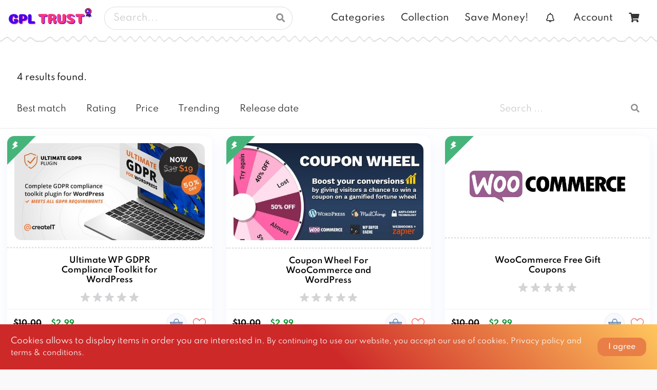

--- FILE ---
content_type: text/html; charset=UTF-8
request_url: https://www.gpltrust.com/items/filter/featured
body_size: 17654
content:
<!DOCTYPE html>
<html lang="en">
	<head>
		

		

		

		<meta charset="UTF-8">
		<meta name="language" content="en">
		<meta http-equiv="X-UA-Compatible" content="IE=edge">
		<meta name="viewport" content="width=device-width, initial-scale=1.0">
		<link rel="icon" href="//www.gpltrust.com/storage/images/favicon.png?v=3.2.0">
		
		<title>Buy Premium WordPress GPL License Themes & Plugins with Free Updates</title>

<link rel="canonical" href="//www.gpltrust.com/items/filter/featured">

<meta name="description" content="">

<meta property="og:site_name" content="GPL Trust">
<meta property="og:title" content="Buy Premium WordPress GPL License Themes & Plugins with Free Updates">
<meta property="og:type" content="Website">
<meta property="og:url" content="https://www.gpltrust.com/items/filter/featured">
<meta property="og:description" content="">
<meta property="og:image" content="https://www.gpltrust.com/storage/images/cover.png">

<meta name="twitter:title" content="Buy Premium WordPress GPL License Themes & Plugins with Free Updates">
<meta name="twitter:url" content="https://www.gpltrust.com/items/filter/featured">
<meta name="twitter:description" content="">
<meta name="twitter:site" content="https://www.gpltrust.com">
<meta name="twitter:image" content="https://www.gpltrust.com/storage/images/cover.png">

<meta itemprop="title" content="Buy Premium WordPress GPL License Themes & Plugins with Free Updates">
<meta itemprop="name" content="GPL Trust">
<meta itemprop="url" content="https://www.gpltrust.com/items/filter/featured">
<meta itemprop="description" content="">
<meta itemprop="image" content="https://www.gpltrust.com/storage/images/cover.png">

<meta property="fb:app_id" content="">
<meta name="og:image:width" content="590">
<meta name="og:image:height" content="auto">		
		<!-- CSRF Token -->
    <meta name="csrf-token" content="ydVHdyalp078Q7ojZypY5iHHUfFyZ4zpHTNQMvaj">
    
		<!-- jQuery -->  
		<script type="application/javascript" src="//www.gpltrust.com/assets/jquery/jquery-3.5.1.min.js?v=3.2.0"></script>

		<!-- Countdown -->
		<script type="application/javascript" src="//www.gpltrust.com/assets/jquery.countdown.min.js?v=3.2.0"></script>

		<!-- Marquee -->
		<script type="application/javascript" src="//www.gpltrust.com/assets/jquery.marquee.min.js?v=3.2.0"></script>
		
		<!-- Js-Cookie -->
		<script type="application/javascript" src="//www.gpltrust.com/assets/js.cookie.min.js?v=3.2.0"></script>

		<style>
			@font-face {
  font-family: Valexa;
  src: url('/assets/fonts/Spartan/Spartan-Regular.ttf');
  font-weight: 400;
  font-style: normal;
}

@font-face {
  font-family: Valexa;
  src: url('/assets/fonts/Spartan/Spartan-Medium.ttf');
  font-weight: 500;
  font-style: normal;
}

@font-face {
  font-family: Valexa;
  src: url('/assets/fonts/Spartan/Spartan-SemiBold.ttf');
  font-weight: 600;
  font-style: normal;
}

@font-face {
  font-family: Valexa;
  src: url('/assets/fonts/Spartan/Spartan-Bold.ttf');
  font-weight: 700;
  font-style: normal;
}

@font-face {
  font-family: Valexa;
  src: url('/assets/fonts/Spartan/Spartan-ExtraBold.ttf');
  font-weight: 800;
  font-style: normal;
}

@font-face {
  font-family: Valexa;
  src: url('/assets/fonts/Spartan/Spartan-Black.ttf');
  font-weight: 900;
  font-style: normal;
}
		</style>

    <!-- Semantic-UI -->
    <link rel="stylesheet" href="//www.gpltrust.com/assets/semantic-ui/semantic.min.2.4.2-ltr.css?v=3.2.0">
    <script type="application/javascript" src="//www.gpltrust.com/assets/semantic-ui/semantic.min.2.4.2.js?v=3.2.0"></script>

    <!-- Spacing CSS -->
		<link rel="stylesheet" href="//www.gpltrust.com/assets/css-spacing/spacing-ltr.css?v=3.2.0">
    
		<!-- App CSS -->
		<link rel="stylesheet" href="//www.gpltrust.com/assets/front/valexa-ltr.css?v=3.2.0">
		
		  
		<script src="//www.gpltrust.com/assets/wavesurfer.min.js?v=3.2.0"></script>
		
		<!-- Search engines verification -->
		<meta name="google-site-verification" content="">
		<meta name="msvalidate.01" content="">
		<meta name="yandex-verification" content="">

		<script>
			'use strict';
			
			window.props = {
				appName: 'GPL Trust',
				itemId: null,
	      product: {},
	      products: {},
	      direction: 'ltr',
	      routes: {
	      	checkout: 'https://www.gpltrust.com/checkout',
	      	products: 'https://www.gpltrust.com/items/category',
	      	pages: 'https://www.gpltrust.com/page',
	      	payment: 'https://www.gpltrust.com/checkout/payment',
	      	savePayment: 'https://www.gpltrust.com/checkout/save',
	      	coupon: 'https://www.gpltrust.com/checkout/validate_coupon',
	      	productFolder: 'https://www.gpltrust.com/item/product_folder',
	      	notifRead: 'https://www.gpltrust.com/notifications/read',
	      	addToCartAsyncRoute: 'https://www.gpltrust.com/add_to_cart_async',
	      	subscriptionPayment: 'https://www.gpltrust.com/checkout/subscription/payment',
	      },
	      currentRouteName: 'home.products.filter',
	      location: window.location,
	      trasactionMsg: '',
	      paymentProcessors: {
	      	paypal: true,
	      	stripe: false,
					skrill: false,
					razorpay: false,
					iyzico: false,
					coingate: false,
					midtrans: false,
					paystack: false,
					adyen: false,
					instamojo: true,
					coinpayments: false,
					offline: false,
					payhere: false,
					spankpay: false,
					omise: false,
					paymentwall: false,
					authorize_net: false,
					sslcommerz: false,
					flutterwave: false,
	      },
	      paymentProcessor: '',
	      paymentFees: {"paypal":0,"instamojo":0},
	      minimumPayments: {"paypal":"1","instamojo":"1"},
	      translation: {"* Once your payment is received you will gain access to the purchased items.":"* Once your payment is received you will gain access to the purchased items.",":app_name - Checkout":":app_name - Checkout",":app_name - My Collection":":app_name - My Collection",":app_name - Subscription checkout":":app_name - Subscription checkout",":app_name \u00a9 :year All right reserved":":app_name \u00a9 :year All right reserved",":count Sales":":count Sales",":name API key":":name API key",":name Plan":":name Plan",":name plan":":name plan",":name subscription":":name subscription",":payment_proc is not enabled":":payment_proc is not enabled",":percent% OFF":":percent% OFF",":sign_in to post a comment":":sign_in to post a comment",":sign_in to review this item":":sign_in to review this item",":subscription_name subscription - :app_name":":subscription_name subscription - :app_name",":total Posts found for :name":":total Posts found for :name",":total Posts found.":":total Posts found.",":total results found.":":total results found.","A fresh verification link has been sent to your email address.":"A fresh verification link has been sent to your email address.","A new item has been added to the market":"A new item has been added to the market","A text alert informing users about anything.":"A text alert informing users about anything.","API key":"API key","AUTHORIZATION REQUIRED":"AUTHORIZATION REQUIRED","Abort upload":"Abort upload","Access token":"Access token","Account":"Account","Action":"Action","Actions":"Actions","Active":"Active","Ad 300x250":"Ad 300x250","Ad 320x100":"Ad 320x100","Ad 468x60":"Ad 468x60","Ad 728x90":"Ad 728x90","Add":"Add","Add To Cart":"Add To Cart","Add new category":"Add new category","Add to cart":"Add to cart","Additional Resources":"Additional Resources","Address":"Address","Admin access":"Admin access","Admin avatar":"Admin avatar","Admin email":"Admin email","Admin password":"Admin password","Admin username":"Admin username","Administration":"Administration","Ads":"Ads","Advertisement":"Advertisement","All":"All","All right reserved":"All right reserved","All rights reserved.":"All rights reserved.","Allow foreign currencies":"Allow foreign currencies","Allow guest checkout":"Allow guest checkout","Allow one time use per user":"Allow one time use per user","Allow receiving payments in defferent currencies than the main currency.":"Allow receiving payments in defferent currencies than the main currency.","Allow users to make purchases without being logged in.":"Allow users to make purchases without being logged in.","Amount":"Amount","Amount to refund":"Amount to refund","An error occurred during the payment process.":"An error occurred during the payment process.","Answer":"Answer","App Default Folder ID":"App Default Folder ID","App Default Folder Path":"App Default Folder Path","App ID":"App ID","App Key":"App Key","App key":"App key","App password":"App password","App secret":"App secret","Apply":"Apply","Approved":"Approved","Are you sure you want to delete the selected comment(s)":"Are you sure you want to delete the selected comment(s)","Are you sure you want to delete the selected element(s)":"Are you sure you want to delete the selected element(s)","Are you sure you want to delete the selected product(s)":"Are you sure you want to delete the selected product(s)","Are you sure you want to delete the selected review(s)":"Are you sure you want to delete the selected review(s)","Are you sure you want to delete the selected subscriptions(s)":"Are you sure you want to delete the selected subscriptions(s)","Are you sure you want to delete the selected supports(s)":"Are you sure you want to delete the selected supports(s)","Are you sure you want to delete this comment":"Are you sure you want to delete this comment","Are you sure you want to delete this product":"Are you sure you want to delete this product","Are you sure you want to delete this review":"Are you sure you want to delete this review","Are you sure you want to delete this subscription":"Are you sure you want to delete this subscription","Are you sure you want to delete this support":"Are you sure you want to delete this support","Are you sure you want to mark this transaction as refunded ?":"Are you sure you want to mark this transaction as refunded ?","Are you sure you want to remove this item ?":"Are you sure you want to remove this item ?","Auth Token":"Auth Token","Auto ad":"Auto ad","Back":"Back","Back to Home page":"Back to Home page","Back to login form":"Back to login form","Before proceeding, please check your email for a verification link.":"Before proceeding, please check your email for a verification link.","Best match":"Best match","Bill to :":"Bill to :","Bing code":"Bing code","Blocked":"Blocked","Blog":"Blog","Blog Cover":"Blog Cover","Blog description":"Blog description","Blog title":"Blog title","Browse":"Browse","Browse all":"Browse all","Buy Now":"Buy Now","Buyer":"Buyer","Buyer email":"Buyer email","Buyer info":"Buyer info","Buyer name":"Buyer name","CS Token":"CS Token","CS token":"CS token","Cancel":"Cancel","Categories":"Categories","Category":"Category","Change password":"Change password","Changes saved":"Changes saved","Changes saved successfully":"Changes saved successfully","Checkout":"Checkout","Checkout as guest":"Checkout as guest","Chunk size":"Chunk size","City":"City","Client ID":"Client ID","Client Key":"Client Key","Client key":"Client key","Close":"Close","Code":"Code","Collection":"Collection","Color":"Color","Comments":"Comments","Compatible OS":"Compatible OS","Compatible browsers":"Compatible browsers","Complete":"Complete","Confirm":"Confirm","Confirm offline payment - :app_name":"Confirm offline payment - :app_name","Confirm password":"Confirm password","Confirmed":"Confirmed","Connect account":"Connect account","Contact":"Contact","Contact us":"Contact us","Content":"Content","Continue":"Continue","Country":"Country","Coupon":"Coupon","Coupon already used":"Coupon already used","Coupon expired":"Coupon expired","Coupon not available yet":"Coupon not available yet","Coupon unavailable":"Coupon unavailable","Coupons":"Coupons","Cover":"Cover","Create":"Create","Create Category":"Create Category","Create FAQ":"Create FAQ","Create an account":"Create an account","Create and send newsletter":"Create and send newsletter","Create coupon":"Create coupon","Create newsletter":"Create newsletter","Create page":"Create page","Create product":"Create product","Create subscription":"Create subscription","Create transaction":"Create transaction","Created":"Created","Created at":"Created at","Currencies":"Currencies","Currency":"Currency","Currency :currency not supported by currencyscoop API.":"Currency :currency not supported by currencyscoop API.","Currency exchange API":"Currency exchange API","Daily Downloads":"Daily Downloads","Dashboard":"Dashboard","Database":"Database","Database host":"Database host","Database name":"Database name","Database password":"Database password","Database settings":"Database settings","Database used":"Database used","Database username":"Database username","Date":"Date","Days":"Days","Delete":"Delete","Description":"Description","Details":"Details","Development":"Development","Direct link":"Direct link","Discount":"Discount","Do not Follow and do not Index":"Do not Follow and do not Index","Do not Follow but Index":"Do not Follow but Index","Do you have a coupon code ?":"Do you have a coupon code ?","Doesn\u0027t support working with folders":"Doesn\u0027t support working with folders","Don\\\u0027t have an account":null,"Done":"Done","Download":"Download","Downloads":"Downloads","Downloads per day":"Downloads per day","Duration title":"Duration title","E-Mail Address":"E-Mail Address","Earnings":"Earnings","Edit":"Edit","Edit coupon":"Edit coupon","Edit offline transaction - :transaction_id":"Edit offline transaction - :transaction_id","Edit profile":"Edit profile","Email":"Email","Email address":"Email address","Enable blog":"Enable blog","Enable license":"Enable license","Enable subscriptions":"Enable subscriptions","Encryption":"Encryption","Ends at":"Ends at","Ends in":"Ends in","Enter licence key":"Enter licence key","Enter your access token":"Enter your access token","Enter your coupon code...":"Enter your coupon code...","Enter your password":"Enter your password","Environment":"Environment","Error":"Error","Example":"Example","Exchange rate":"Exchange rate","Exchange the received currency to your preferable currency. Default: USD":"Exchange the received currency to your preferable currency. Default: USD","Expired":"Expired","Expires at":"Expires at","Explore our best items of the week. :categories and more.":"Explore our best items of the week. :categories and more.","Explore our latest articles for more ideas and inspiration, technology, design, tutorials, business and much more.":"Explore our latest articles for more ideas and inspiration, technology, design, tutorials, business and much more.","Explore our newest items, from :first_category to :last_category, we always have something interesting for you.":"Explore our newest items, from :first_category to :last_category, we always have something interesting for you.","Explore our pricing plans, from :first to :last, choose the one that meets your needs.":"Save money with our pricing plans, from :first to :last, choose the one that meets your needs.","Export":"Export","Export CSV":"Export CSV","Export PDF":"Export PDF","FAQ":"FAQ","FEE":"FEE","FORBIDDEN":"FORBIDDEN","Facebook APP ID":"Facebook APP ID","Failed":"Failed","Failed loading new messages":"Failed loading new messages","Failed to update read status":"Failed to update read status","Faq":"Faq","Favicon":"Favicon","Featured":"Featured","Featured Categories":"Featured Categories","Featured Items Of The Week":"Featured Items Of The Week","Featured items":"Featured items","Features":"Features","Fee":"Fee","File not yet ready":"File not yet ready","Files":"Files","Files host":"Files host","Files host settings":"Files host settings","Filter":"Filter","Find a post":"Find a post","First name":"First name","Firstname":"Firstname","Flash items":"Flash items","Folder":"Folder","Folders":"Folders","Follow and Index":"Follow and Index","Follow but do not Index":"Follow but do not Index","Font - LTR":"Font - LTR","Font - RTL":"Font - RTL","Fonts files\/folders can be put in \u0027public\/assets\/fonts\u0027 and are accessible via \u0027\/assets\/fonts\/(FONT_FOLDER)\/FILE_NAME\u0027 .":"Fonts files\/folders can be put in \u0027public\/assets\/fonts\u0027 and are accessible via \u0027\/assets\/fonts\/(FONT_FOLDER)\/FILE_NAME\u0027 .","For":"For","Forgot password":"Forgot password","Forward to":"Forward to","Free":"Free","Free download time":"Free download time","Free items":"Free items","Frequently asked questions":"Frequently asked questions","From":"From","From DropBox":"From DropBox","From Google Drive":"From Google Drive","From Yandex":"From Yandex","Full":"Full","General":"General","General settings":"General settings","Generate":"Generate","Get started":"Get started","Go to page :page":"Go to page :page","Google analytics":"Google analytics","Google code":"Google code","Google drive is not enabled":"Google drive is not enabled","Gross amount":"Gross amount","Gross amount : ":"Gross amount :","Guest":"Guest","Guest checkout not possible with Skrill":"Guest checkout not possible with Skrill","Guest section":"Guest section","Guest token":"Guest token","HTML code allowed":"HTML code allowed","HTML code is allowed":"HTML code is allowed","HTML editor":"HTML editor","Handling":"Handling","Handling Fee":"Handling Fee","Handling Fees : ":"Handling Fees :","Handling fee":"Handling fee","Have an account":"Have an account","Hello!":"Hello!","Help":"Help","Hi there. Thank you for your order! Your order details are shown below for your reference :":"Hi there. Thank you for your order! Your order details are shown below for your reference :","Hidden content":"Hidden content","High resolution":"High resolution","Home":"Home","Host":"Host","ID":"ID","ID number":"ID number","INTERNAL SERVER ERROR":"INTERNAL SERVER ERROR","If you did not receive the email":"If you did not receive the email","Image":"Image","Included files":"Included files","Instructions":"Instructions","Instuctions":"Instuctions","Invalid captcha. Please try again.":"Invalid captcha. Please try again.","Invalid coupon":"Invalid coupon","Invalid emails input":"Invalid emails input","Invoice":"Invoice","Invoices":"Invoices","Is percentage":"Is percentage","Item":"Item","Item details":"Item details","Item name":"Item name","Item tags":"Item tags","Items":"Items","Items Per Page":"Items Per Page","Items per page":"Items per page","Iyzico Fee":"Iyzico Fee","Iyzico Pre-Checkout":"Iyzico Pre-Checkout","Key ID":"Key ID","Key Secret":"Key Secret","Keywords":"Keywords","LICENSE KEY - :for":"LICENSE KEY - :for","Language":"Language","Languages":"Languages","Last name":"Last name","Last update":"Last update","Lastname":"Lastname","Latest newsletter subscribers":"Latest newsletter subscribers","Latest posts":"Latest posts","Latest reviews":"Latest reviews","Latest transactions":"Latest transactions","Latest update":"Latest update","Leave empty if not applicable.":"Leave empty if not applicable.","License key":"License key","Licenses validation":"Licenses validation","Limit downloads":"Limit downloads","Limit downloads per day":"Limit downloads per day","Limit of downloads per X days":"Limit of downloads per X days","Limit total downloads":"Limit total downloads","Line":"Line","List":"List","Live":"Live","Live Preview":"Live Preview","Load Unseen":"Load Unseen","Load more files":"Load more files","Login":"Login","Login to continue":"Login to continue","Login to your account":"Login to your account","Logo":"Logo","Logout":"Logout","MB":"MB","MQI\/API password":"MQI\/API password","MQI\/API secret word":"MQI\/API secret word","Mailer":"Mailer","Mailer settings":"Mailer settings","Main currency code":"Main currency code","Main currency symbol":"Main currency symbol","Main file":"Main file","Main file is required.":"Main file is required.","Make sure to keep this token in a safe place, you will need it to download the items you purchased as guest.":"Make sure to keep this token in a safe place, you will need it to download the items you purchased as guest.","Mark as refunded":"Mark as refunded","Max":"Max","Merchant ID":"Merchant ID","Merchant account":"Merchant account","Message":"Message","Message sent successfully":"Message sent successfully","Message sent.":"Message sent.","Min":"Min","Minimum :amount":"Minimum :amount","Misformatted request":"Misformatted request","Missing access token for Yandex Disk API":"Missing access token for Yandex Disk API","Missing exchange rate.":"Missing exchange rate.","Missing\/Invalid parameter (products)":"Missing\/Invalid parameter (products)","Missing\/Invalid parameter (subscription_id).":"Missing\/Invalid parameter (subscription_id).","Mode":"Mode","Mode Debug":"Mode Debug","More items":"More items","Multiple items purchase":"Multiple items purchase","N-A":"N-A","Name":"Name","Net amount":"Net amount","New password":"New password","New release is available for :product_name":"New release is available for :product_name","Newsletter":"Newsletter","Newsletter sent successfully":"Newsletter sent successfully","No":"No","No Questions \/ Answers added yet":"No Questions \/ Answers added yet","No comments found":"No comments found","No invoice found.":"No invoice found.","No product was specified for this coupon":"No product was specified for this coupon","No subscription was specified for this coupon.":"No subscription was specified for this coupon.","Notes":"Notes","Notification for users":"Notification for users","Notifications":"Notifications","Notify buyers about this update":"Notify buyers about this update","Number of days for the subscription":"Number of days for the subscription","Off":"Off","Offline payment":"Offline payment","Offline payment confirmation":"Offline payment confirmation","Offline payment is not enabled":"Offline payment is not enabled","Old password":"Old password","On":"On","Only jpeg, jpg, png and svg file type are allowed for thumbnail.":"Only jpeg, jpg, png and svg file type are allowed for thumbnail.","Only jpg, jpeg, svg, png and gif file type are allowed for cover.":"Only jpg, jpeg, svg, png and gif file type are allowed for cover.","Only mp4, webm and ogg file type are allowed for video preview.":"Only mp4, webm and ogg file type are allowed for video preview.","Only zip, rar and 7z file type are allowed for main file.":"Only zip, rar and 7z file type are allowed for main file.","Open Folder":"Open Folder","Open folder":"Open folder","Optional":"Optional","Or":"Or","Order ID":"Order ID","Order complete, thank you!":"Order complete, thank you!","Orders":"Orders","Our Latest News":"Our Latest News","Our Newest Items":"Our Newest Items","Our Pricing Plans":"Our Pricing Plans","Our newest items":"Our newest items","Out of stock":"Out of stock","Overview":"Overview","PAGE EXPIRED":"PAGE EXPIRED","PAGE NOT FOUND":"PAGE NOT FOUND","Pages":"Pages","Paid":"Paid","Parent":"Parent","Partial":"Partial","Password":"Password","Pay easily and securily with PayPal":"Pay easily and securily with PayPal","Pay with Bitcoin, Litecoin, XRP, Ether \u0026 More":"Pay with Bitcoin, Litecoin, XRP, Ether \u0026 More","Pay with Visa, MasterCard ... and many more":"Pay with Visa, MasterCard ... and many more","Pay with Visa, MasterCard ... and many other Debit and Credit cards":"Pay with Visa, MasterCard ... and many other Debit and Credit cards","Pay with Visa, MasterCard, Visa Electron, Maestro, American Express and many more":"Pay with Visa, MasterCard, Visa Electron, Maestro, American Express and many more","PayPal Fee":"PayPal Fee","Payment created":"Payment created","Payment expired.":"Payment expired.","Payment failed":"Payment failed","Payment not completed, please contact us if you have any question regarding that.":"Payment not completed, please contact us if you have any question regarding that.","Payment options":"Payment options","Payment processor":"Payment processor","Payments":"Payments","Payments settings":"Payments settings","Phone":"Phone","Please confirm your password before continuing.":"Please confirm your password before continuing.","Please go to :downloads section in order to download the items you\u0027ve just purchased.":"Please go to :downloads section in order to download the items you\u0027ve just purchased.","Please try again later.":"Please try again later.","Popup Ad":"Popup Ad","Port":"Port","Position":"Position","Posted at":"Posted at","Posts":"Posts","Posts From Our Blog":"Posts From Our Blog","Preview":"Preview","Price":"Price","Price range":"Price range","Pricing":"Save Money!","Pricing - :app_name":"Pricing - :app_name","Pricing table":"Pricing table","Privacy policy":"Privacy policy","Private API Key":"Private API Key","Private Auth Token":"Private Auth Token","Private Salt":"Private Salt","Processing":"Processing","Processor":"Processor","Product":"Product","Production":"Production","Products":"Products","Products applicable for this plan. (Default: all)":"Products applicable for this plan. (Default: all)","Profile":"Profile","Promo ends in":"Promo ends in","Promotional price":"Promotional price","Promotional price time":"Promotional price time","Public Key":"Public Key","Purchase":"Purchase","Purchase Fee : ":"Purchase Fee :","Purchase code":"Purchase code","Purchased at":"Purchased at","Purchased items":"Purchased items","Purchases":"Purchases","Quantity":"Quantity","Quantity in stock":"Quantity in stock","Question":"Question","Queue emails messages":"Queue emails messages","REST API":"REST API","Rating":"Rating","Razorpay Fee":"Razorpay Fee","Read":"Read","Read more":"Read more","Receive currency":"Receive currency","Reference":"Reference","Reference ID":"Reference ID","Refresh token":"Refresh token","Refund":"Refund","Refunded":"Refunded","Refunded status":"Refunded status","Refunds":"Refunds","Regards":"Regards","Register":"Register","Related posts":"Related posts","Release date":"Release date","Remaining days":"Remaining days","Remember me":"Remember me","Remove":"Remove","Reply":"Reply","Reply to":"Reply to","Request failed":"Request failed","Required by the payment gateway.":"Required by the payment gateway.","Required if api.currencyscoop.com is selected.":"Required if api.currencyscoop.com is selected.","Requirements":"Requirements","Reset":"Reset","Reset Password":"Reset Password","Reset password":"Reset password","Response":"Response","Responsive ad":"Responsive ad","Review":"Review","Reviews":"Reviews","Robots":"Robots","SERVICE UNAVAILABLE":"SERVICE UNAVAILABLE","Sales":"Sales","Sales evolution per month":"Sales evolution per month","Sandbox":"Sandbox","Save":"Save","Save changes":"Save changes","Screenshots":"Screenshots","Search":"Search","Search engines":"Search engines","Search engines settings":"Search engines settings","Search panel headers":"Search panel headers","Search products":"Search products","Searching for":"Searching for","Secret ID":"Secret ID","Secret key":"Secret key","Select Mode":"Select Mode","Select category":"Select category","Select subcategory":"Select subcategory","Select timezone":"Select timezone","Selected currency :currency_code not supported":"Selected currency :currency_code not supported","Selection title":"Selection title","Selections":"Selections","Send":"Send","Send Password Reset Link":"Send Password Reset Link","Sent at":"Sent at","Server Key":"Server Key","Settings":"Settings","Share on":"Share on","Shopping cart":"Shopping cart","Short description":"Short description","Showing":"Showing","Sign out":"Sign out","Signatures don\u0027t match.":"Signatures don\u0027t match.","Similar items":"Similar items","Site verification":"Site verification","Social Login":"Social Login","Social links":"Social links","Social login settings":"Social login settings","Something wrong happened.":"Something wrong happened.","Sorry, your request could not be processed.":"Sorry, your request could not be processed.","Sorry, your session has expired. Please refresh and try again.":"Sorry, your session has expired. Please refresh and try again.","Starts at":"Starts at","State":"State","Status":"Status","Stripe Fee":"Stripe Fee","Subcategories":"Subcategories","Subject":"Subject","Subjet":"Subjet","Submit":"Submit","Subscribe to our newsletter to receive news, updates, free stuff and new releases":"Be the First to know about our Free item of the Week.","Subscribers":"Subscribers","Subscription":"Subscription","Subscription done":"Subscription done","Subscriptions":"Subscriptions","Subtotal":"Subtotal","Support":"Support","Support messages":"Support messages","Supports cryptocurrency":"Supports cryptocurrency","Switch to default":"Switch to default","Switch to subscriptions":"Switch to subscriptions","TOO MANY REQUESTS":"TOO MANY REQUESTS","TOTAL":"TOTAL","Tags":"Tags","Tax":"Tax","Template":"Template","Terms and conditions":"Terms and conditions","Thank you for your order!":"Thank you for your order!","Thanks for shopping with us!":"Thanks for shopping with us!","The API key for api.currencyscoop.com is missing.":"The API key for api.currencyscoop.com is missing.","The given license key doesn\u0027t correspond to any purchase.":"The given license key doesn\u0027t correspond to any purchase.","The given time for promotional price is incorrect.":"The given time for promotional price is incorrect.","The newsletter content is missing.":"The newsletter content is missing.","The selected currency (:currency) is not supported by :api_host API.":"The selected currency (:currency) is not supported by :api_host API.","The selected transaction has been marked as refunded.":"The selected transaction has been marked as refunded.","The server encountered an internal error or a misconfiguration \u003Cbr\u003E and was unable to complete your request.":"The server encountered an internal error or a misconfiguration \u003Cbr\u003E and was unable to complete your request.","This coupon is not for the selected product(s)":"This coupon is not for the selected product(s)","This coupon is not for the selected subscription.":"This coupon is not for the selected subscription.","This information is required by Iyzico to complete the checkout":"This information is required by Iyzico to complete the checkout","This item doesn\u0027t have any file to download.":"This item doesn\u0027t have any file to download.","This item has not received any review yet":"This item has not received any review yet","Thumbnail":"Thumbnail","Timezone":"Timezone","Title":"Title","To":"To","Tool":"Tool","Tools used":"Tools used","Top Cover":"Top Cover","Total":"Total","Total : ":"Total :","Total due":"Total due","Total expenses":"Total expenses","Total items":"Total items","Totals":"Totals","Transaction Fee":"Transaction Fee","Transaction ID":"Transaction ID","Transaction completed":"Transaction completed","Transaction created successfully":"Transaction created successfully","Transaction details":"Transaction details","Transaction identifiers":"Transaction identifiers","Transaction summary":"Transaction summary","Transactions":"Transactions","Trending":"Trending","Trending items":"Trending items","Type":"Type","Unable to complete your skrill transaction :num.":"Unable to complete your skrill transaction :num.","Unable to download the main file with the given direct link.":"Unable to download the main file with the given direct link.","Unable to download the video file with the given direct link.":"Unable to download the video file with the given direct link.","Unit amount":"Unit amount","Unit price":"Unit price","Unlimited":"Unlimited","Update":"Update","Updated":"Updated","Updated at":"Updated at","Upload":"Upload","Used by":"Used by","User":"User","User doesn\u0027t exists.":"User doesn\u0027t exists.","User email":"User email","User id is missing":"User id is missing","Username":"Username","Users":"Users","Users ids":"Users ids","VAT":"VAT","VAT :percent%":"VAT :percent%","VAT :percent% : ":"VAT :percent% :","Validate licenses":"Validate licenses","Value":"Value","Verified":"Verified","Verify Your Email Address":"Verify Your Email Address","Verify email address":"Verify email address","Version":"Version","Video preview":"Video preview","View all":"View all","Views":"Views","Visualize":"Visualize","Watermark":"Watermark","We can\u0027t seem to find the page you are looking for.":"We can\u0027t seem to find the page you are looking for.","Website":"Website","Website Cover":"Website Cover","Whether to show first, 2nd ... last.":"Whether to show first, 2nd ... last.","Whoops!":"Whoops!","With your social account":"With your social account","Working with":"Working with","Working with folders while :item_name is not a folder.":"Working with folders while :item_name is not a folder.","Yandex code":"Yandex code","Yes":"Yes","You are already subscribed to our newsletter":"You are already subscribed to our newsletter","You are not allowed to use this coupon":"You are not allowed to use this coupon","You can use HTML":"You can use HTML","You don\u0027t have any notification.":"You don\u0027t have any notification.","You don\u0027t have any subscription.":"You don\u0027t have any subscription.","You have 0 new notifications":"You have 0 new notifications","You have :cartItems item(s) in your shopping cart":"You have :cartItems item(s) in your shopping cart","You have already subscribed to our free plan.":"You have already subscribed to our free plan.","You have been unsubscribed successfully":"You have been unsubscribed successfully","You have not purchased any item yet.":"You have not purchased any item yet.","You have received a message from :app_name":"You have received a message from :app_name","You order :number is waiting for payment":"You order :number is waiting for payment","Your :app_name order is complete":"Your :app_name order is complete","Your Order at :app_name":"Your Order at :app_name","Your cart is empty":"Your cart is empty","Your collection is empty.":"Your collection is empty.","Your comment":"Your comment","Your comment for :product_name has been deleted":"Your comment for :product_name has been deleted","Your comment has been approved for :product_name":"Your comment has been approved for :product_name","Your comment is waiting for approval. Thank you!":"Your comment is waiting for approval. Thank you!","Your max download limit for this day is reached.":"Your max download limit for this day is reached.","Your max download limit is reached for this subscription.":"Your max download limit is reached for this subscription.","Your payment could not be verified.":"Your payment could not be verified.","Your review has been approved for :product_name":"Your review has been approved for :product_name","Your subscription has expired.":"Your subscription has expired.","Zip code":"Zip code","already exists":"already exists","cPanel access settings":"cPanel access settings","click here to request another":"click here to request another","cover":"cover","does not exist":"does not exist","e.g. : Month, Day, 45 Days, Year, ... etc":"e.g. : Month, Day, 45 Days, Year, ... etc","e.g. : Plan 1, Basic, Ultimate, ... etc":"e.g. : Plan 1, Basic, Ultimate, ... etc","of":"of","posts":"posts","results":"results","to":"to"},
	      currency: {
	      	code: 'USD', 
	      	symbol: '$', 
	      	position: 'left'
	      },
	      activeScreenshot: null,
	      subcategories: {"134":[{"id":137,"name":"CodeCanyon","slug":"codecanyon","parent":134,"range":0},{"id":138,"name":"Elementor Kits","slug":"elementor-kits","parent":134,"range":1},{"id":139,"name":"WooCommerce","slug":"woocommerce","parent":134,"range":2},{"id":140,"name":"YiThemes","slug":"yithemes","parent":134,"range":3},{"id":141,"name":"Easy Digital Downloads","slug":"easy-digital-downloads","parent":134,"range":4},{"id":142,"name":"Gravity Forms","slug":"gravity-forms","parent":134,"range":5},{"id":143,"name":"Other Plugins","slug":"other-plugins","parent":134,"range":6}],"135":[{"id":144,"name":"ThemeForest","slug":"themeforest","parent":135,"range":0},{"id":145,"name":"Themify Themes","slug":"themify-themes","parent":135,"range":1},{"id":146,"name":"Other Themes","slug":"other-themes","parent":135,"range":2}]},
	      categories: {"134":{"id":134,"name":"WordPress Plugins","slug":"wordpress-plugins","parent":null,"range":0},"135":{"id":135,"name":"WordPress Themes","slug":"wordpress-themes","parent":null,"range":1},"136":{"id":136,"name":"Special","slug":"special","parent":null,"range":2}},
	      pages: {"privacy-policy":{"name":"Privacy Policy","slug":"privacy-policy","deletable":1},"terms-and-conditions":{"name":"Terms and Conditions","slug":"terms-and-conditions","deletable":1}},
	      workingWithFolders:  false ,
	      removeItemConfirmMsg: 'Are you sure you want to remove this item ?',
	      exchangeRate: 1,
	      userCurrency: 'USD',
	      currencies: {"BTC":{"code":"BTC","symbol":"₿","name":"Bitcoin","decimals":8,"exchange_rate":null},"EUR":{"code":"EUR","symbol":"€","name":"Euro","decimals":2,"exchange_rate":null},"GBP":{"code":"GBP","symbol":"£","name":"British Pound Sterling","decimals":2,"exchange_rate":null},"IDR":{"code":"IDR","symbol":"Rp","name":"Indonesian Rupiah","decimals":0,"exchange_rate":null},"INR":{"code":"INR","symbol":"₹","name":"Indian Rupee","decimals":2,"exchange_rate":null},"LTC":{"code":"LTC","symbol":"LTC","name":"Litecoin","decimals":8,"exchange_rate":null},"USD":{"code":"USD","symbol":"$","name":"US Dollar","decimals":2,"exchange_rate":null}},
	      currencyDecimals: 2,
	      usersNotif: '',
	      userNotifs: [],
	    }

	    window.isMasonry = '0' === '1';

					</script>

		<style>
						#cookies {
				background: linear-gradient(45deg, #ce2929, #ce2929, #ffc65d) !important;
			}
			
						#cookies * {
				color: #fff !important;
			}
			
						#cookies button {
				background: #e97f46 !important;
			}
					</style>
		<!-- Meta Pixel Code -->
<script>
!function(f,b,e,v,n,t,s)
{if(f.fbq)return;n=f.fbq=function(){n.callMethod?
n.callMethod.apply(n,arguments):n.queue.push(arguments)};
if(!f._fbq)f._fbq=n;n.push=n;n.loaded=!0;n.version='2.0';
n.queue=[];t=b.createElement(e);t.async=!0;
t.src=v;s=b.getElementsByTagName(e)[0];
s.parentNode.insertBefore(t,s)}(window, document,'script',
'https://connect.facebook.net/en_US/fbevents.js');
fbq('init', '357857893092714');
fbq('track', 'PageView');
</script>
<noscript><img height="1" width="1" style="display:none"
src="https://www.facebook.com/tr?id=357857893092714&ev=PageView&noscript=1"
/></noscript>
<!-- End Meta Pixel Code -->

		<script type="application/ld+json">
{
	"@context": "http://schema.org",
	"@type": "WebSite",
	"image": "https://www.gpltrust.com/storage/images/cover.png",
	"name": "Buy Premium WordPress GPL License Themes &amp; Plugins with Free Updates",
  "url": "https://www.gpltrust.com/items/filter/featured"
	}
</script>

<script type="application/javascript">
	'use strict';

	window.props['products'] = {"21":{"id":21,"name":"Ultimate WP GDPR Compliance Toolkit for WordPress","views":2385,"preview":null,"preview_type":"other","for_subscriptions":0,"type":"-","license_id":15,"license_name":"GPL License","pages":null,"authors":null,"language":null,"country_city":null,"words":null,"formats":null,"slug":"ultimate-wp-gdpr-compliance-toolkit-for-wordpress","updated_at":null,"active":1,"bpm":null,"label":null,"cover":"Ultimate_WP_GDPR_Compliance_Toolkit_for_WordPress.jpg","last_update":null,"hidden_content":null,"category_id":134,"is_dir":0,"trending":null,"stock":null,"sales":0,"rating":0,"remaining_keys":0,"has_keys":0,"tags":"wordpress,codecanyon","short_description":"<p>Buy Ultimate GDPR &amp; CCPA Compliance Toolkit for WordPress by createit-pl on CodeCanyon. Ultimate GDPR &amp;amp; CCPA Compliance Toolkit for WordPress The only GDPR &amp;amp; CCPA compliance toolkit you need for W...<\/p>","promotional_price":2.99,"promotional_time":null,"free_item":0,"price":10,"category_name":"WordPress Plugins","category_slug":"wordpress-plugins","subcategories":null},"13":{"id":13,"name":"Coupon Wheel For WooCommerce and WordPress","views":1280,"preview":null,"preview_type":"other","for_subscriptions":0,"type":"-","license_id":15,"license_name":"GPL License","pages":null,"authors":null,"language":null,"country_city":null,"words":null,"formats":null,"slug":"coupon-wheel-for-woocommerce-and-wordpress","updated_at":null,"active":1,"bpm":null,"label":null,"cover":"Coupon_Wheel_For_WooCommerce_and_WordPress.jpg","last_update":null,"hidden_content":null,"category_id":134,"is_dir":0,"trending":null,"stock":null,"sales":0,"rating":0,"remaining_keys":0,"has_keys":0,"tags":"wordpress,codecanyon","short_description":"<p>Buy Coupon Wheel For WooCommerce and WordPress by superduper-plugins on CodeCanyon. GENUINE COUPON WHEEL ORIGINAL AUTHOR AVAILABLE EXCLUSIVELY ON CODECANYON The ultimate gamified exit-intent popup is h...<\/p>","promotional_price":2.99,"promotional_time":null,"free_item":0,"price":10,"category_name":"WordPress Plugins","category_slug":"wordpress-plugins","subcategories":null},"5":{"id":5,"name":"WooCommerce Free Gift Coupons","views":2220,"preview":null,"preview_type":"other","for_subscriptions":0,"type":"-","license_id":15,"license_name":"GPL License","pages":null,"authors":null,"language":null,"country_city":null,"words":null,"formats":null,"slug":"woocommerce-free-gift-coupons","updated_at":null,"active":1,"bpm":null,"label":null,"cover":"WooCommerce_Free_Gift_Coupons.jpg","last_update":null,"hidden_content":null,"category_id":134,"is_dir":0,"trending":null,"stock":null,"sales":0,"rating":0,"remaining_keys":0,"has_keys":0,"tags":"wordpress,woocommerce","short_description":"<p>Give away a free item to any customer with the coupon code With WooCommerce Gift Coupons.<\/p>","promotional_price":2.99,"promotional_time":null,"free_item":0,"price":10,"category_name":"WordPress Plugins","category_slug":"wordpress-plugins","subcategories":null},"3":{"id":3,"name":"WooCommerce Advanced Notifications","views":2271,"preview":null,"preview_type":"other","for_subscriptions":0,"type":"-","license_id":15,"license_name":"GPL License","pages":null,"authors":null,"language":null,"country_city":null,"words":null,"formats":null,"slug":"woocommerce-advanced-notifications","updated_at":null,"active":1,"bpm":null,"label":null,"cover":"WooCommerce_Advanced_Notifications.jpg","last_update":null,"hidden_content":null,"category_id":134,"is_dir":0,"trending":null,"stock":null,"sales":1,"rating":0,"remaining_keys":0,"has_keys":0,"tags":"wordpress,woocommerce","short_description":"<p>Easily setup new order and stock email notifications for multiple recipients of your choosing.<\/p>","promotional_price":2.99,"promotional_time":null,"free_item":0,"price":10,"category_name":"WordPress Plugins","category_slug":"wordpress-plugins","subcategories":null}};
</script>
	</head>
	<body dir="ltr">
		
		<div class="ui main fluid container items-menu-visible" id="app">
			<div class="ui celled grid m-0 shadowless">

				<div class="row">
					<div class="ui unstackable secondary menu top attached py-0" id="top-menu">

  <div class="menu-wrapper">

    <a class="item header logo" href="https://www.gpltrust.com">
      <img class="ui image" src="//www.gpltrust.com/storage/images/valexa_logo.png?v=3.2.0" alt="GPL Trust">
    </a>

    <form class="item search search-form" method="get" action="https://www.gpltrust.com/items/search">
      <div class="ui icon input">
        <input type="text" name="q" placeholder="Search...">
        <i class="search link icon"></i>
      </div>
    </form>

    <div class="right menu pr-1"> 
      <a class="item search-icon" @click="toggleMobileSearchBar">
        <i class="search icon"></i>
      </a>

      <div class="item ui dropdown categories">
        <div class="toggler">
          Categories
        </div>

        <div class="menu">
                    <a href="https://www.gpltrust.com/items/category/wordpress-plugins" class="item capitalize">
            WordPress Plugins
          </a>
                    <a href="https://www.gpltrust.com/items/category/wordpress-themes" class="item capitalize">
            WordPress Themes
          </a>
                    <a href="https://www.gpltrust.com/items/category/special" class="item capitalize">
            Special
          </a>
                  </div>
      </div>

            
            <a href="https://www.gpltrust.com/favorites" class="item collection" title="Collection">
        Collection
      </a>
            
            <a href="https://www.gpltrust.com/pricing" class="item help">
        Save Money!
      </a>
            
            <div class="item notifications dropdown toggler">
	<div><i class="bell outline icon"></i>
	          </div>

        <div class="menu">
          <div>
           
            <div class="ui unstackable items">
                            
              <div class="item message mx-0">
                <div class="ui w-100 large borderless shadowless rounded-corner message p-1">
                  You have 0 new notifications
                </div>
              </div>
              
              
                          </div>
            
          </div>
        </div>
      </div>
      
            <a href="https://www.gpltrust.com/login?redirect=https%3A%2F%2Fwww.gpltrust.com%2Fitems%2Ffilter%2Ffeatured" class="item">
        Account
      </a>
      
      <div class="item cart dropdown toggler">
	<div><i class="shopping cart icon"></i>
	          </div>

        <div class="menu" v-if="Object.keys(cart).length">
          <div>
            <div class="ui unstackable items">
              
              <div class="items-wrapper">
                <div class="item mx-0" v-for="product in cart">
                  <div class="image" :style="'background-image: url('+ product.cover +')'"></div>
                  <div class="content pl-1">
                    <strong :title="product.name"><a :href="product.url">{{ product.name }}</a></strong> 
                    <div class="subcontent mt-1">
                      <div class="price">
                        {{ price(product.price, true) }}
                      </div>
                      <div class="remove" :disabled="couponRes.status">
                        <i class="trash alternate outline icon mx-0" @click="removeFromCart(product.id)"></i>
                      </div>
                    </div>
                  </div>
                </div>
              </div>
              
              <a href="https://www.gpltrust.com/checkout" class="item mx-0 checkout">Checkout</a>

            </div>
          </div>
        </div>

        <div class="menu" v-else>
          <div class="ui unstackable items">
            <div class="item p-1-hf">
              <div class="ui message borderless shadowless rounded-corner w-100 left aligned p-1">
                Your cart is empty
              </div>
            </div>
          </div>
        </div>
      </div>

            
      <a class="item px-1 mobile-only mr-0" @click="toggleMobileMenu">
        <i class="bars large icon mx-0"></i>
      </a>
    </div>

  </div>

  <div class="border bottom"></div>
  <div class="border bottom"></div>
</div>

<form id="mobile-top-search" method="get" action="https://www.gpltrust.com/items/search" class="ui form">
    <input type="text" name="q" value="" placeholder="Search...">
</form>

<div id="mobile-menu" class="ui vertical menu">
  <div class="wrapper">
    <div class="body" v-if="menu.mobile.type === null">

      <a href="https://www.gpltrust.com" class="item">
        <i class="home icon"></i>
        Home
      </a>

      <a class="item" @click="setSubMenu($event, '', true, 'categories')">
        <i class="tags icon"></i>
        Categories
      </a>
      
            <a href="https://www.gpltrust.com/pricing" class="item">
        <i class="dollar sign icon"></i>
        Save Money!
      </a>
      
      
      <a href="https://www.gpltrust.com/favorites" class="item">
        <i class="heart outline icon"></i>
        Collection
      </a>

      <a class="item" @click="setSubMenu($event, '', true, 'pages')">
        <i class="file alternate outline icon"></i>
        Pages
      </a>
      
            <a href="https://www.gpltrust.com/login" class="item">
        <i class="user outline icon"></i>
        Account
      </a>
      
            
      <a href="https://www.gpltrust.com/page/privacy-policy" class="item">
        <i class="circle outline icon"></i>
        Privacy policy
      </a>

      <a href="https://www.gpltrust.com/page/terms-and-conditions" class="item">
        <i class="circle outline icon"></i>
        Terms and conditions
      </a>

      <a href="https://www.gpltrust.com/support" class="item">
        <i class="question circle outline icon"></i>
        Support
      </a>

      <a class="item" @click="setSubMenu($event, '', true, 'languages')">
        <i class="globe icon"></i>
        Language
      </a>
    </div>

    <div class="sub-body" v-else>
      <div class="item" @click="mainMenuBack">
        <i class="arrow alternate circle left blue icon"></i>
        Back
      </div>

      <div v-if="menu.mobile.type === 'categories'">
        <div v-if="menu.mobile.selectedCategory === null">
          <a class="item" v-for="category in menu.mobile.submenuItems" @click="setSubMenu($event, category.id, true, 'subcategories')">
            <i class="circle outline icon"></i>
            {{ category.name }}
          </a>
        </div>
      </div>

      <div v-else-if="menu.mobile.type === 'subcategories'">
        <a class="item" v-for="subcategory in menu.mobile.submenuItems"
           :href="setProductsRoute(menu.mobile.selectedCategory.slug+'/'+subcategory.slug)">
          <i class="circle outline icon"></i>
          {{ subcategory.name }}
        </a>
      </div>

      <div v-else-if="menu.mobile.type === 'pages'">
        <a class="item" v-for="page in menu.mobile.submenuItems"
           :href="setPageRoute(page['slug'])">
          <i class="circle outline icon"></i>
          {{ page['name'] }}
        </a>
      </div>

      <div v-else-if="menu.mobile.type === 'languages'">
                <a class="item" href="https://www.gpltrust.com/items/filter/featured">
          English
        </a>
              </div>
    </div>
  </div>
</div>

<div id="mobile-menu-2" class="ui secondary menu">
  <a href="/" class="item">
    <div class="icon">
      <svg version="1.1" id="Layer_1" xmlns="http://www.w3.org/2000/svg" xmlns:xlink="http://www.w3.org/1999/xlink" x="0px" y="0px" width="21px" height="21px" viewBox="0 0 21 21" enable-background="new 0 0 21 21" xml:space="preserve">
        <g id="icon">
          <polyline points="3.5,9.4 3.5,18.5 8.5,18.5 8.5,12.5 12.5,12.5 12.5,18.5 17.5,18.5 17.5,9.4" fill="none" stroke="#FFFFFF" stroke-width="1" stroke-linecap="round" stroke-miterlimit="1" stroke-linejoin="round"/>
          <polygon points="18.35,10 10.5,3.894 2.65,10 1.5,8.522 10.5,1.523 19.5,8.522" fill="none" stroke="#FFFFFF" stroke-width="1" stroke-linecap="round" stroke-miterlimit="1" stroke-linejoin="round"/>
        </g>
      </svg>
    </div>
    <div class="text">Home</div>
  </a>
  <div class="ui dropdown item">
    <div>
      <div class="icon">
        <svg version="1.1" id="Layer_1" xmlns="http://www.w3.org/2000/svg" xmlns:xlink="http://www.w3.org/1999/xlink" x="0px" y="0px" width="21px" height="21px" viewBox="0 0 21 21" enable-background="new 0 0 21 21" xml:space="preserve">
          <g id="icon">
            <path d="M18.7,18.5H2.3c-0.442,0,-0.8,-0.358,-0.8,-0.8V3.3c0,-0.442,0.358,-0.8,0.8,-0.8h16.4c0.442,0,0.8,0.358,0.8,0.8v14.4C19.5,18.142,19.142,18.5,18.7,18.5z" fill="none" stroke="#FFFFFF" stroke-width="1" stroke-linecap="round" stroke-miterlimit="1" stroke-linejoin="round"/>
            <path d="M1.5,6.5h18M7.5,2.5v16M13.5,2.5v16M1.5,10.5h18M1.5,14.5h18" fill="none" stroke="#FFFFFF" stroke-width="1" stroke-linecap="round" stroke-miterlimit="1" stroke-linejoin="round"/>
          </g>
        </svg>
      </div>
      <div class="text">Categories</div>
    </div>  
    <div class="menu">
            <a href="https://www.gpltrust.com/items/category/wordpress-plugins" class="item capitalize">
        WordPress Plugins
      </a>
            <a href="https://www.gpltrust.com/items/category/wordpress-themes" class="item capitalize">
        WordPress Themes
      </a>
            <a href="https://www.gpltrust.com/items/category/special" class="item capitalize">
        Special
      </a>
          </div>
  </div>
  <a href="https://www.gpltrust.com/login?redirect=https%3A%2F%2Fwww.gpltrust.com%2Fnotifications" class="item">
    <div class="icon">
      <svg version="1.1" id="Layer_1" xmlns="http://www.w3.org/2000/svg" xmlns:xlink="http://www.w3.org/1999/xlink" x="0px" y="0px" width="21px" height="21px" viewBox="0 0 21 21" enable-background="new 0 0 21 21" xml:space="preserve">
        <g id="icon">
          <path d="M3.788,7.39c0.295,-0.804,0.755,-1.562,1.38,-2.224c0.614,-0.65,1.329,-1.145,2.099,-1.486M1.553,6.558c0.403,-1.096,1.029,-2.131,1.881,-3.033c0.837,-0.886,1.813,-1.562,2.862,-2.026" fill="none" stroke="#FFFFFF" stroke-width="1" stroke-linecap="round" stroke-miterlimit="1" stroke-linejoin="round" opacity="0.5"/>
          <path d="M13.787,3.68c0.77,0.34,1.485,0.836,2.099,1.486c0.625,0.662,1.084,1.42,1.38,2.224M14.756,1.499c1.05,0.464,2.026,1.14,2.862,2.026c0.852,0.902,1.479,1.936,1.881,3.033" fill="none" stroke="#FFFFFF" stroke-width="1" stroke-linecap="round" stroke-miterlimit="1" stroke-linejoin="round" opacity="0.5"/>
          <path d="M12.553,17.57c0,1.169,-0.971,1.93,-2.095,1.93c-1.124,0,-2.065,-0.762,-2.065,-1.93" fill="none" stroke="#FFFFFF" stroke-width="1" stroke-linecap="round" stroke-miterlimit="1" stroke-linejoin="round"/>
          <path d="M17.697,16.069c-1.06,-1.144,-2.85,-3.623,-2.85,-5.534c0,-1.806,-1.203,-3.346,-2.891,-3.942c0.014,-0.086,0.023,-0.173,0.023,-0.264c0,-0.845,-0.663,-1.529,-1.48,-1.529s-1.48,0.685,-1.48,1.529c0,0.07,0.006,0.138,0.015,0.206c-1.78,0.548,-3.068,2.131,-3.068,3.999c0,2.676,-1.766,4.307,-2.757,5.582c-1,1.039,5.23,1.5,7.244,1.5S18.757,17.212,17.697,16.069z" fill="none" stroke="#FFFFFF" stroke-width="1" stroke-linecap="round" stroke-miterlimit="1" stroke-linejoin="round"/>
        </g>
      </svg>
    </div>
    <div class="text">Notifications</div>
  </a>
  <a href="https://www.gpltrust.com/checkout" class="item">
    <div class="icon">
      <svg version="1.1" id="Layer_1" xmlns="http://www.w3.org/2000/svg" xmlns:xlink="http://www.w3.org/1999/xlink" x="0px" y="0px" width="21px" height="21px" viewBox="0 0 21 21" enable-background="new 0 0 21 21" xml:space="preserve">
        <g id="icon">
          <path d="M6.8814,13.2403C8.5,13.2403,16.896,12.5585,17.5,12.5c1.0278,-0.0995,1.5,-0.6501,1.5,-1.1231l0.5,-4.1848c0,-0.4087,-0.3061,-0.7533,-0.7119,-0.8017L4.718,4.664" fill="none" stroke="#FFFFFF" stroke-width="1" stroke-linecap="round" stroke-miterlimit="1" stroke-linejoin="round"/>
          <path d="M9.0901,18.095c0,0.776,-0.629,1.405,-1.405,1.405s-1.405,-0.629,-1.405,-1.405s0.629,-1.405,1.405,-1.405S9.0901,17.319,9.0901,18.095zM16.5503,16.69c-0.776,0,-1.405,0.629,-1.405,1.405s0.629,1.405,1.405,1.405s1.405,-0.629,1.405,-1.405S17.3263,16.69,16.5503,16.69z" fill="none" stroke="#FFFFFF" stroke-width="1" stroke-linecap="round" stroke-miterlimit="1" stroke-linejoin="round"/>
          <path d="M18.5,16.5H6.1995c-0.2305,0,-0.3654,-0.2483,-0.4381,-0.3729c-0.1566,-0.2684,-0.1542,-0.6537,0.006,-0.937c0.0279,-0.0493,0.9105,-1.5099,0.9105,-1.5099c0.2964,-0.4944,0.2739,-1.3885,0.0808,-1.9675c-0.0348,-0.1046,-2.4411,-8.314,-2.4825,-8.4381C4.1905,3.0177,3.9036,2.5,3.5313,2.5C3.2765,2.5,1.5,2.4874,1.5,2.4874" fill="none" stroke="#FFFFFF" stroke-width="1" stroke-linecap="round" stroke-miterlimit="1" stroke-linejoin="round"/>
          <path d="M6.1512,14.5993" fill="none" stroke="#FFFFFF" stroke-width="1" stroke-linecap="round" stroke-miterlimit="1" stroke-linejoin="round"/>
        </g>
      </svg>
      <span v-cloak>({{ cartItems }})</span>
    </div>
    <div class="text">Cart</div>
  </a>
  <a href="https://www.gpltrust.com/login?redirect=https%3A%2F%2Fwww.gpltrust.com%2Fitems%2Ffilter%2Ffeatured" class="item">
    <div class="icon">
            <svg version="1.1" xmlns="http://www.w3.org/2000/svg" xmlns:xlink="http://www.w3.org/1999/xlink" x="0px" y="0px" width="21px" height="21px" viewBox="0 0 21 21" enable-background="new 0 0 21 21" xml:space="preserve">
        <g id="icon">
          <circle cx="10.5" cy="10.5" r="9" fill="none" stroke="#FFFFFF" stroke-width="1" stroke-miterlimit="1"/>
          <path d="M17.2253,16.3995c-0.4244,-1.183,-1.3275,-1.4113,-4.1682,-2.5227c-0.4969,-0.2068,-0.6372,-0.52,-0.6,-0.9446c0.9599,-1.2714,1.5383,-3.3359,1.5383,-4.7737c0,-2.2266,-0.6858,-3.641,-3.4947,-3.641S7.0624,5.9259,7.0624,8.1526c0,1.4378,0.5761,3.4895,1.536,4.7609c0.0372,0.4246,-0.1042,0.7236,-0.6011,0.9304c-2.8435,1.1126,-3.746,1.3626,-4.17,2.556" fill-rule="evenodd" fill="none" stroke="#FFFFFF" stroke-width="1" stroke-linecap="round" stroke-miterlimit="1"/>
        </g>
      </svg>
          </div>
    <div class="text">Account</div>
  </a>
</div>
				</div>

								
				<div class="row my-1" id="body">
					


<div class="ui shadowless celled grid my-0" id="items">
	<div class="row">
		<div class="column left">
			<div class="filter categories">
				<div class="title">Categories</div>

								<div class="ui vertical fluid menu shadowless borderless">
										<div class="category ">
						<a href="https://www.gpltrust.com/items/category/wordpress-plugins" class="parent header item">
							<span>WordPress Plugins</span>
						</a> 
												<div class="children">
							<div class="wrapper">
															<a href="https://www.gpltrust.com/items/category/wordpress-plugins/codecanyon" 
									 class="item ">
									CodeCanyon
								</a>
															<a href="https://www.gpltrust.com/items/category/wordpress-plugins/elementor-kits" 
									 class="item ">
									Elementor Kits
								</a>
															<a href="https://www.gpltrust.com/items/category/wordpress-plugins/woocommerce" 
									 class="item ">
									WooCommerce
								</a>
															<a href="https://www.gpltrust.com/items/category/wordpress-plugins/yithemes" 
									 class="item ">
									YiThemes
								</a>
															<a href="https://www.gpltrust.com/items/category/wordpress-plugins/easy-digital-downloads" 
									 class="item ">
									Easy Digital Downloads
								</a>
															<a href="https://www.gpltrust.com/items/category/wordpress-plugins/gravity-forms" 
									 class="item ">
									Gravity Forms
								</a>
															<a href="https://www.gpltrust.com/items/category/wordpress-plugins/other-plugins" 
									 class="item ">
									Other Plugins
								</a>
														</div>
						</div>
											</div>
										<div class="category ">
						<a href="https://www.gpltrust.com/items/category/wordpress-themes" class="parent header item">
							<span>WordPress Themes</span>
						</a> 
												<div class="children">
							<div class="wrapper">
															<a href="https://www.gpltrust.com/items/category/wordpress-themes/themeforest" 
									 class="item ">
									ThemeForest
								</a>
															<a href="https://www.gpltrust.com/items/category/wordpress-themes/themify-themes" 
									 class="item ">
									Themify Themes
								</a>
															<a href="https://www.gpltrust.com/items/category/wordpress-themes/other-themes" 
									 class="item ">
									Other Themes
								</a>
														</div>
						</div>
											</div>
										<div class="category ">
						<a href="https://www.gpltrust.com/items/category/special" class="parent header item">
							<span>Special</span>
						</a> 
											</div>
									</div>
							</div>

			<div class="ad ad_300x250"></div>

						<div class="ui hidden divider"></div>

			<div class="filter tags">
				<div class="title">Tags</div>

				<div class="ui vertical fluid menu shadowless borderless form">
										<a href="https://www.gpltrust.com/items/filter/featured?tags=wordpress" class="item capitalize">
						<span class="ui checkbox radio ">
						  <input type="checkbox">
						  <label><span>wordpress</span></label>
						</span>
					</a>
										<a href="https://www.gpltrust.com/items/filter/featured?tags=codecanyon" class="item capitalize">
						<span class="ui checkbox radio ">
						  <input type="checkbox">
						  <label><span>codecanyon</span></label>
						</span>
					</a>
										<a href="https://www.gpltrust.com/items/filter/featured?tags=woocommerce" class="item capitalize">
						<span class="ui checkbox radio ">
						  <input type="checkbox">
						  <label><span>woocommerce</span></label>
						</span>
					</a>
									</div>
			</div>
			
			
					</div>
			
		<div class="column right">
			<div class="ui results shadowless borderless menu">
				<div class="item header">
					4 results found.
				</div>
				
							</div>

			<div class="ui filter shadowless borderless menu">
				<a href="https://www.gpltrust.com/items/filter/featured?sort=relevance_desc" class="item ">
					Best match
				</a>
				
				<a href="https://www.gpltrust.com/items/filter/featured?sort=rating_asc" class="item ">Rating</a>

				<a href="https://www.gpltrust.com/items/filter/featured?sort=price_asc" class="item ">Price</a>

				<a href="https://www.gpltrust.com/items/filter/featured?sort=trending_desc" class="item ">
					Trending
				</a>

				<a href="https://www.gpltrust.com/items/filter/featured?sort=date_asc" class="item ">Release date</a>

				<form class="ui right aligned search item search-form" method="get" action="https://www.gpltrust.com/items/search">
		      <div class="ui transparent icon input">
		        <input class="prompt" type="text" name="q" value="" placeholder="Search ...">
		        <i class="search link icon"></i>
		      </div>
		    </form>

		    <a class="item icon left-column-toggler mobile-only ml-1"><i class="bars icon mx-0"></i></a>
			</div>
			
			<div class="ui fluid divider"></div>

			<div class="ui three doubling cards ">
				<div class="ui card product - type--   in-promo">
	
		<div class="ui left corner large label on-sale" title="On-sale"><i class="tag rotated icon"></i></div>
		
		<a class="content cover" href="https://www.gpltrust.com/item/21/ultimate-wp-gdpr-compliance-toolkit-for-wordpress" title="Ultimate WP GDPR Compliance Toolkit for WordPress">
		<img src="//www.gpltrust.com/storage/covers/Ultimate_WP_GDPR_Compliance_Toolkit_for_WordPress.jpg?v=3.2.0" alt="cover">
	</a>
		
	<div class="content title ">
		<div>
			<a href="https://www.gpltrust.com/item/21/ultimate-wp-gdpr-compliance-toolkit-for-wordpress" title="Ultimate WP GDPR Compliance Toolkit for WordPress">
		    Ultimate WP GDPR Compliance Toolkit for WordPress
			</a>

			
    	    	<div class="image rating mt-1">								<svg xmlns="http://www.w3.org/2000/svg" viewBox="0 0 64 62.01">
								  <g id="icon">
								    <path d="M34,0c5.49,0,4.66,18.54,7.4,20.92S63.05,22.66,64,27.29,49.25,35.75,47.68,39.46,55,58.86,51.75,61.64,36.05,50.86,32,50.86,15.78,63.62,12.51,61.24s4.86-18.57,3.81-22S-.95,31.8,0,27.29s19.17-3.85,22.18-6.1S28.43.13,33,0Z" style="fill: #d1d3d4; fill-rule: evenodd"/>
								  </g>
								</svg>								<svg xmlns="http://www.w3.org/2000/svg" viewBox="0 0 64 62.01">
								  <g id="icon">
								    <path d="M34,0c5.49,0,4.66,18.54,7.4,20.92S63.05,22.66,64,27.29,49.25,35.75,47.68,39.46,55,58.86,51.75,61.64,36.05,50.86,32,50.86,15.78,63.62,12.51,61.24s4.86-18.57,3.81-22S-.95,31.8,0,27.29s19.17-3.85,22.18-6.1S28.43.13,33,0Z" style="fill: #d1d3d4; fill-rule: evenodd"/>
								  </g>
								</svg>								<svg xmlns="http://www.w3.org/2000/svg" viewBox="0 0 64 62.01">
								  <g id="icon">
								    <path d="M34,0c5.49,0,4.66,18.54,7.4,20.92S63.05,22.66,64,27.29,49.25,35.75,47.68,39.46,55,58.86,51.75,61.64,36.05,50.86,32,50.86,15.78,63.62,12.51,61.24s4.86-18.57,3.81-22S-.95,31.8,0,27.29s19.17-3.85,22.18-6.1S28.43.13,33,0Z" style="fill: #d1d3d4; fill-rule: evenodd"/>
								  </g>
								</svg>								<svg xmlns="http://www.w3.org/2000/svg" viewBox="0 0 64 62.01">
								  <g id="icon">
								    <path d="M34,0c5.49,0,4.66,18.54,7.4,20.92S63.05,22.66,64,27.29,49.25,35.75,47.68,39.46,55,58.86,51.75,61.64,36.05,50.86,32,50.86,15.78,63.62,12.51,61.24s4.86-18.57,3.81-22S-.95,31.8,0,27.29s19.17-3.85,22.18-6.1S28.43.13,33,0Z" style="fill: #d1d3d4; fill-rule: evenodd"/>
								  </g>
								</svg>								<svg xmlns="http://www.w3.org/2000/svg" viewBox="0 0 64 62.01">
								  <g id="icon">
								    <path d="M34,0c5.49,0,4.66,18.54,7.4,20.92S63.05,22.66,64,27.29,49.25,35.75,47.68,39.46,55,58.86,51.75,61.64,36.05,50.86,32,50.86,15.78,63.62,12.51,61.24s4.86-18.57,3.81-22S-.95,31.8,0,27.29s19.17-3.85,22.18-6.1S28.43.13,33,0Z" style="fill: #d1d3d4; fill-rule: evenodd"/>
								  </g>
								</svg></div>
		
								
				</div>
	</div>

		<div class="content bottom p-1-hf">
				<div class="price-wrapper has-promo">
			<div class="price mr-0 ">
				$10.00
			</div>

						<div class="promo-price">$2.99</div>
					</div>

		<div class="action" @click="addToCartAsync({&quot;id&quot;:21,&quot;name&quot;:&quot;Ultimate WP GDPR Compliance Toolkit for WordPress&quot;,&quot;views&quot;:2385,&quot;preview&quot;:null,&quot;preview_type&quot;:&quot;other&quot;,&quot;for_subscriptions&quot;:0,&quot;type&quot;:&quot;-&quot;,&quot;license_id&quot;:15,&quot;license_name&quot;:&quot;GPL License&quot;,&quot;pages&quot;:null,&quot;authors&quot;:null,&quot;language&quot;:null,&quot;country_city&quot;:null,&quot;words&quot;:null,&quot;formats&quot;:null,&quot;slug&quot;:&quot;ultimate-wp-gdpr-compliance-toolkit-for-wordpress&quot;,&quot;updated_at&quot;:null,&quot;active&quot;:1,&quot;bpm&quot;:null,&quot;label&quot;:null,&quot;cover&quot;:&quot;Ultimate_WP_GDPR_Compliance_Toolkit_for_WordPress.jpg&quot;,&quot;last_update&quot;:null,&quot;hidden_content&quot;:null,&quot;category_id&quot;:134,&quot;is_dir&quot;:0,&quot;trending&quot;:null,&quot;stock&quot;:null,&quot;sales&quot;:0,&quot;rating&quot;:0,&quot;remaining_keys&quot;:0,&quot;has_keys&quot;:0,&quot;tags&quot;:&quot;wordpress,codecanyon&quot;,&quot;short_description&quot;:&quot;&lt;p&gt;Buy Ultimate GDPR &amp;amp; CCPA Compliance Toolkit for WordPress by createit-pl on CodeCanyon. Ultimate GDPR &amp;amp;amp; CCPA Compliance Toolkit for WordPress The only GDPR &amp;amp;amp; CCPA compliance toolkit you need for W...&lt;\/p&gt;&quot;,&quot;promotional_price&quot;:2.99,&quot;promotional_time&quot;:null,&quot;free_item&quot;:0,&quot;price&quot;:10,&quot;category_name&quot;:&quot;WordPress Plugins&quot;,&quot;category_slug&quot;:&quot;wordpress-plugins&quot;,&quot;subcategories&quot;:null}, $event)">
			<img src="//www.gpltrust.com/assets/images/cart-1.png?v=3.2.0" class="ui image">
		</div>

		<div class="action like" :class="{ active: itemInCollection(21) }" @click="collectionToggleItem($event, 21)">
			<img src="//www.gpltrust.com/assets/images/heart-0.png?v=3.2.0" class="ui heart outline image">
			<img src="//www.gpltrust.com/assets/images/heart-1.png?v=3.2.0" class="ui heart image">
		</div>
			</div>
	</div>

<div class="ui card product - type--   in-promo">
	
		<div class="ui left corner large label on-sale" title="On-sale"><i class="tag rotated icon"></i></div>
		
		<a class="content cover" href="https://www.gpltrust.com/item/13/coupon-wheel-for-woocommerce-and-wordpress" title="Coupon Wheel For WooCommerce and WordPress">
		<img src="//www.gpltrust.com/storage/covers/Coupon_Wheel_For_WooCommerce_and_WordPress.jpg?v=3.2.0" alt="cover">
	</a>
		
	<div class="content title ">
		<div>
			<a href="https://www.gpltrust.com/item/13/coupon-wheel-for-woocommerce-and-wordpress" title="Coupon Wheel For WooCommerce and WordPress">
		    Coupon Wheel For WooCommerce and WordPress
			</a>

			
    	    	<div class="image rating mt-1">								<svg xmlns="http://www.w3.org/2000/svg" viewBox="0 0 64 62.01">
								  <g id="icon">
								    <path d="M34,0c5.49,0,4.66,18.54,7.4,20.92S63.05,22.66,64,27.29,49.25,35.75,47.68,39.46,55,58.86,51.75,61.64,36.05,50.86,32,50.86,15.78,63.62,12.51,61.24s4.86-18.57,3.81-22S-.95,31.8,0,27.29s19.17-3.85,22.18-6.1S28.43.13,33,0Z" style="fill: #d1d3d4; fill-rule: evenodd"/>
								  </g>
								</svg>								<svg xmlns="http://www.w3.org/2000/svg" viewBox="0 0 64 62.01">
								  <g id="icon">
								    <path d="M34,0c5.49,0,4.66,18.54,7.4,20.92S63.05,22.66,64,27.29,49.25,35.75,47.68,39.46,55,58.86,51.75,61.64,36.05,50.86,32,50.86,15.78,63.62,12.51,61.24s4.86-18.57,3.81-22S-.95,31.8,0,27.29s19.17-3.85,22.18-6.1S28.43.13,33,0Z" style="fill: #d1d3d4; fill-rule: evenodd"/>
								  </g>
								</svg>								<svg xmlns="http://www.w3.org/2000/svg" viewBox="0 0 64 62.01">
								  <g id="icon">
								    <path d="M34,0c5.49,0,4.66,18.54,7.4,20.92S63.05,22.66,64,27.29,49.25,35.75,47.68,39.46,55,58.86,51.75,61.64,36.05,50.86,32,50.86,15.78,63.62,12.51,61.24s4.86-18.57,3.81-22S-.95,31.8,0,27.29s19.17-3.85,22.18-6.1S28.43.13,33,0Z" style="fill: #d1d3d4; fill-rule: evenodd"/>
								  </g>
								</svg>								<svg xmlns="http://www.w3.org/2000/svg" viewBox="0 0 64 62.01">
								  <g id="icon">
								    <path d="M34,0c5.49,0,4.66,18.54,7.4,20.92S63.05,22.66,64,27.29,49.25,35.75,47.68,39.46,55,58.86,51.75,61.64,36.05,50.86,32,50.86,15.78,63.62,12.51,61.24s4.86-18.57,3.81-22S-.95,31.8,0,27.29s19.17-3.85,22.18-6.1S28.43.13,33,0Z" style="fill: #d1d3d4; fill-rule: evenodd"/>
								  </g>
								</svg>								<svg xmlns="http://www.w3.org/2000/svg" viewBox="0 0 64 62.01">
								  <g id="icon">
								    <path d="M34,0c5.49,0,4.66,18.54,7.4,20.92S63.05,22.66,64,27.29,49.25,35.75,47.68,39.46,55,58.86,51.75,61.64,36.05,50.86,32,50.86,15.78,63.62,12.51,61.24s4.86-18.57,3.81-22S-.95,31.8,0,27.29s19.17-3.85,22.18-6.1S28.43.13,33,0Z" style="fill: #d1d3d4; fill-rule: evenodd"/>
								  </g>
								</svg></div>
		
								
				</div>
	</div>

		<div class="content bottom p-1-hf">
				<div class="price-wrapper has-promo">
			<div class="price mr-0 ">
				$10.00
			</div>

						<div class="promo-price">$2.99</div>
					</div>

		<div class="action" @click="addToCartAsync({&quot;id&quot;:13,&quot;name&quot;:&quot;Coupon Wheel For WooCommerce and WordPress&quot;,&quot;views&quot;:1280,&quot;preview&quot;:null,&quot;preview_type&quot;:&quot;other&quot;,&quot;for_subscriptions&quot;:0,&quot;type&quot;:&quot;-&quot;,&quot;license_id&quot;:15,&quot;license_name&quot;:&quot;GPL License&quot;,&quot;pages&quot;:null,&quot;authors&quot;:null,&quot;language&quot;:null,&quot;country_city&quot;:null,&quot;words&quot;:null,&quot;formats&quot;:null,&quot;slug&quot;:&quot;coupon-wheel-for-woocommerce-and-wordpress&quot;,&quot;updated_at&quot;:null,&quot;active&quot;:1,&quot;bpm&quot;:null,&quot;label&quot;:null,&quot;cover&quot;:&quot;Coupon_Wheel_For_WooCommerce_and_WordPress.jpg&quot;,&quot;last_update&quot;:null,&quot;hidden_content&quot;:null,&quot;category_id&quot;:134,&quot;is_dir&quot;:0,&quot;trending&quot;:null,&quot;stock&quot;:null,&quot;sales&quot;:0,&quot;rating&quot;:0,&quot;remaining_keys&quot;:0,&quot;has_keys&quot;:0,&quot;tags&quot;:&quot;wordpress,codecanyon&quot;,&quot;short_description&quot;:&quot;&lt;p&gt;Buy Coupon Wheel For WooCommerce and WordPress by superduper-plugins on CodeCanyon. GENUINE COUPON WHEEL ORIGINAL AUTHOR AVAILABLE EXCLUSIVELY ON CODECANYON The ultimate gamified exit-intent popup is h...&lt;\/p&gt;&quot;,&quot;promotional_price&quot;:2.99,&quot;promotional_time&quot;:null,&quot;free_item&quot;:0,&quot;price&quot;:10,&quot;category_name&quot;:&quot;WordPress Plugins&quot;,&quot;category_slug&quot;:&quot;wordpress-plugins&quot;,&quot;subcategories&quot;:null}, $event)">
			<img src="//www.gpltrust.com/assets/images/cart-1.png?v=3.2.0" class="ui image">
		</div>

		<div class="action like" :class="{ active: itemInCollection(13) }" @click="collectionToggleItem($event, 13)">
			<img src="//www.gpltrust.com/assets/images/heart-0.png?v=3.2.0" class="ui heart outline image">
			<img src="//www.gpltrust.com/assets/images/heart-1.png?v=3.2.0" class="ui heart image">
		</div>
			</div>
	</div>

<div class="ui card product - type--   in-promo">
	
		<div class="ui left corner large label on-sale" title="On-sale"><i class="tag rotated icon"></i></div>
		
		<a class="content cover" href="https://www.gpltrust.com/item/5/woocommerce-free-gift-coupons" title="WooCommerce Free Gift Coupons">
		<img src="//www.gpltrust.com/storage/covers/WooCommerce_Free_Gift_Coupons.jpg?v=3.2.0" alt="cover">
	</a>
		
	<div class="content title ">
		<div>
			<a href="https://www.gpltrust.com/item/5/woocommerce-free-gift-coupons" title="WooCommerce Free Gift Coupons">
		    WooCommerce Free Gift Coupons
			</a>

			
    	    	<div class="image rating mt-1">								<svg xmlns="http://www.w3.org/2000/svg" viewBox="0 0 64 62.01">
								  <g id="icon">
								    <path d="M34,0c5.49,0,4.66,18.54,7.4,20.92S63.05,22.66,64,27.29,49.25,35.75,47.68,39.46,55,58.86,51.75,61.64,36.05,50.86,32,50.86,15.78,63.62,12.51,61.24s4.86-18.57,3.81-22S-.95,31.8,0,27.29s19.17-3.85,22.18-6.1S28.43.13,33,0Z" style="fill: #d1d3d4; fill-rule: evenodd"/>
								  </g>
								</svg>								<svg xmlns="http://www.w3.org/2000/svg" viewBox="0 0 64 62.01">
								  <g id="icon">
								    <path d="M34,0c5.49,0,4.66,18.54,7.4,20.92S63.05,22.66,64,27.29,49.25,35.75,47.68,39.46,55,58.86,51.75,61.64,36.05,50.86,32,50.86,15.78,63.62,12.51,61.24s4.86-18.57,3.81-22S-.95,31.8,0,27.29s19.17-3.85,22.18-6.1S28.43.13,33,0Z" style="fill: #d1d3d4; fill-rule: evenodd"/>
								  </g>
								</svg>								<svg xmlns="http://www.w3.org/2000/svg" viewBox="0 0 64 62.01">
								  <g id="icon">
								    <path d="M34,0c5.49,0,4.66,18.54,7.4,20.92S63.05,22.66,64,27.29,49.25,35.75,47.68,39.46,55,58.86,51.75,61.64,36.05,50.86,32,50.86,15.78,63.62,12.51,61.24s4.86-18.57,3.81-22S-.95,31.8,0,27.29s19.17-3.85,22.18-6.1S28.43.13,33,0Z" style="fill: #d1d3d4; fill-rule: evenodd"/>
								  </g>
								</svg>								<svg xmlns="http://www.w3.org/2000/svg" viewBox="0 0 64 62.01">
								  <g id="icon">
								    <path d="M34,0c5.49,0,4.66,18.54,7.4,20.92S63.05,22.66,64,27.29,49.25,35.75,47.68,39.46,55,58.86,51.75,61.64,36.05,50.86,32,50.86,15.78,63.62,12.51,61.24s4.86-18.57,3.81-22S-.95,31.8,0,27.29s19.17-3.85,22.18-6.1S28.43.13,33,0Z" style="fill: #d1d3d4; fill-rule: evenodd"/>
								  </g>
								</svg>								<svg xmlns="http://www.w3.org/2000/svg" viewBox="0 0 64 62.01">
								  <g id="icon">
								    <path d="M34,0c5.49,0,4.66,18.54,7.4,20.92S63.05,22.66,64,27.29,49.25,35.75,47.68,39.46,55,58.86,51.75,61.64,36.05,50.86,32,50.86,15.78,63.62,12.51,61.24s4.86-18.57,3.81-22S-.95,31.8,0,27.29s19.17-3.85,22.18-6.1S28.43.13,33,0Z" style="fill: #d1d3d4; fill-rule: evenodd"/>
								  </g>
								</svg></div>
		
								
				</div>
	</div>

		<div class="content bottom p-1-hf">
				<div class="price-wrapper has-promo">
			<div class="price mr-0 ">
				$10.00
			</div>

						<div class="promo-price">$2.99</div>
					</div>

		<div class="action" @click="addToCartAsync({&quot;id&quot;:5,&quot;name&quot;:&quot;WooCommerce Free Gift Coupons&quot;,&quot;views&quot;:2220,&quot;preview&quot;:null,&quot;preview_type&quot;:&quot;other&quot;,&quot;for_subscriptions&quot;:0,&quot;type&quot;:&quot;-&quot;,&quot;license_id&quot;:15,&quot;license_name&quot;:&quot;GPL License&quot;,&quot;pages&quot;:null,&quot;authors&quot;:null,&quot;language&quot;:null,&quot;country_city&quot;:null,&quot;words&quot;:null,&quot;formats&quot;:null,&quot;slug&quot;:&quot;woocommerce-free-gift-coupons&quot;,&quot;updated_at&quot;:null,&quot;active&quot;:1,&quot;bpm&quot;:null,&quot;label&quot;:null,&quot;cover&quot;:&quot;WooCommerce_Free_Gift_Coupons.jpg&quot;,&quot;last_update&quot;:null,&quot;hidden_content&quot;:null,&quot;category_id&quot;:134,&quot;is_dir&quot;:0,&quot;trending&quot;:null,&quot;stock&quot;:null,&quot;sales&quot;:0,&quot;rating&quot;:0,&quot;remaining_keys&quot;:0,&quot;has_keys&quot;:0,&quot;tags&quot;:&quot;wordpress,woocommerce&quot;,&quot;short_description&quot;:&quot;&lt;p&gt;Give away a free item to any customer with the coupon code With WooCommerce Gift Coupons.&lt;\/p&gt;&quot;,&quot;promotional_price&quot;:2.99,&quot;promotional_time&quot;:null,&quot;free_item&quot;:0,&quot;price&quot;:10,&quot;category_name&quot;:&quot;WordPress Plugins&quot;,&quot;category_slug&quot;:&quot;wordpress-plugins&quot;,&quot;subcategories&quot;:null}, $event)">
			<img src="//www.gpltrust.com/assets/images/cart-1.png?v=3.2.0" class="ui image">
		</div>

		<div class="action like" :class="{ active: itemInCollection(5) }" @click="collectionToggleItem($event, 5)">
			<img src="//www.gpltrust.com/assets/images/heart-0.png?v=3.2.0" class="ui heart outline image">
			<img src="//www.gpltrust.com/assets/images/heart-1.png?v=3.2.0" class="ui heart image">
		</div>
			</div>
	</div>

<div class="ui card product - type--   in-promo">
	
		<div class="ui left corner large label on-sale" title="On-sale"><i class="tag rotated icon"></i></div>
		
		<a class="content cover" href="https://www.gpltrust.com/item/3/woocommerce-advanced-notifications" title="WooCommerce Advanced Notifications">
		<img src="//www.gpltrust.com/storage/covers/WooCommerce_Advanced_Notifications.jpg?v=3.2.0" alt="cover">
	</a>
		
	<div class="content title ">
		<div>
			<a href="https://www.gpltrust.com/item/3/woocommerce-advanced-notifications" title="WooCommerce Advanced Notifications">
		    WooCommerce Advanced Notifications
			</a>

			
    	    	<div class="image rating mt-1">								<svg xmlns="http://www.w3.org/2000/svg" viewBox="0 0 64 62.01">
								  <g id="icon">
								    <path d="M34,0c5.49,0,4.66,18.54,7.4,20.92S63.05,22.66,64,27.29,49.25,35.75,47.68,39.46,55,58.86,51.75,61.64,36.05,50.86,32,50.86,15.78,63.62,12.51,61.24s4.86-18.57,3.81-22S-.95,31.8,0,27.29s19.17-3.85,22.18-6.1S28.43.13,33,0Z" style="fill: #d1d3d4; fill-rule: evenodd"/>
								  </g>
								</svg>								<svg xmlns="http://www.w3.org/2000/svg" viewBox="0 0 64 62.01">
								  <g id="icon">
								    <path d="M34,0c5.49,0,4.66,18.54,7.4,20.92S63.05,22.66,64,27.29,49.25,35.75,47.68,39.46,55,58.86,51.75,61.64,36.05,50.86,32,50.86,15.78,63.62,12.51,61.24s4.86-18.57,3.81-22S-.95,31.8,0,27.29s19.17-3.85,22.18-6.1S28.43.13,33,0Z" style="fill: #d1d3d4; fill-rule: evenodd"/>
								  </g>
								</svg>								<svg xmlns="http://www.w3.org/2000/svg" viewBox="0 0 64 62.01">
								  <g id="icon">
								    <path d="M34,0c5.49,0,4.66,18.54,7.4,20.92S63.05,22.66,64,27.29,49.25,35.75,47.68,39.46,55,58.86,51.75,61.64,36.05,50.86,32,50.86,15.78,63.62,12.51,61.24s4.86-18.57,3.81-22S-.95,31.8,0,27.29s19.17-3.85,22.18-6.1S28.43.13,33,0Z" style="fill: #d1d3d4; fill-rule: evenodd"/>
								  </g>
								</svg>								<svg xmlns="http://www.w3.org/2000/svg" viewBox="0 0 64 62.01">
								  <g id="icon">
								    <path d="M34,0c5.49,0,4.66,18.54,7.4,20.92S63.05,22.66,64,27.29,49.25,35.75,47.68,39.46,55,58.86,51.75,61.64,36.05,50.86,32,50.86,15.78,63.62,12.51,61.24s4.86-18.57,3.81-22S-.95,31.8,0,27.29s19.17-3.85,22.18-6.1S28.43.13,33,0Z" style="fill: #d1d3d4; fill-rule: evenodd"/>
								  </g>
								</svg>								<svg xmlns="http://www.w3.org/2000/svg" viewBox="0 0 64 62.01">
								  <g id="icon">
								    <path d="M34,0c5.49,0,4.66,18.54,7.4,20.92S63.05,22.66,64,27.29,49.25,35.75,47.68,39.46,55,58.86,51.75,61.64,36.05,50.86,32,50.86,15.78,63.62,12.51,61.24s4.86-18.57,3.81-22S-.95,31.8,0,27.29s19.17-3.85,22.18-6.1S28.43.13,33,0Z" style="fill: #d1d3d4; fill-rule: evenodd"/>
								  </g>
								</svg></div>
		
								
				</div>
	</div>

		<div class="content bottom p-1-hf">
				<div class="price-wrapper has-promo">
			<div class="price mr-0 ">
				$10.00
			</div>

						<div class="promo-price">$2.99</div>
					</div>

		<div class="action" @click="addToCartAsync({&quot;id&quot;:3,&quot;name&quot;:&quot;WooCommerce Advanced Notifications&quot;,&quot;views&quot;:2271,&quot;preview&quot;:null,&quot;preview_type&quot;:&quot;other&quot;,&quot;for_subscriptions&quot;:0,&quot;type&quot;:&quot;-&quot;,&quot;license_id&quot;:15,&quot;license_name&quot;:&quot;GPL License&quot;,&quot;pages&quot;:null,&quot;authors&quot;:null,&quot;language&quot;:null,&quot;country_city&quot;:null,&quot;words&quot;:null,&quot;formats&quot;:null,&quot;slug&quot;:&quot;woocommerce-advanced-notifications&quot;,&quot;updated_at&quot;:null,&quot;active&quot;:1,&quot;bpm&quot;:null,&quot;label&quot;:null,&quot;cover&quot;:&quot;WooCommerce_Advanced_Notifications.jpg&quot;,&quot;last_update&quot;:null,&quot;hidden_content&quot;:null,&quot;category_id&quot;:134,&quot;is_dir&quot;:0,&quot;trending&quot;:null,&quot;stock&quot;:null,&quot;sales&quot;:1,&quot;rating&quot;:0,&quot;remaining_keys&quot;:0,&quot;has_keys&quot;:0,&quot;tags&quot;:&quot;wordpress,woocommerce&quot;,&quot;short_description&quot;:&quot;&lt;p&gt;Easily setup new order and stock email notifications for multiple recipients of your choosing.&lt;\/p&gt;&quot;,&quot;promotional_price&quot;:2.99,&quot;promotional_time&quot;:null,&quot;free_item&quot;:0,&quot;price&quot;:10,&quot;category_name&quot;:&quot;WordPress Plugins&quot;,&quot;category_slug&quot;:&quot;wordpress-plugins&quot;,&quot;subcategories&quot;:null}, $event)">
			<img src="//www.gpltrust.com/assets/images/cart-1.png?v=3.2.0" class="ui image">
		</div>

		<div class="action like" :class="{ active: itemInCollection(3) }" @click="collectionToggleItem($event, 3)">
			<img src="//www.gpltrust.com/assets/images/heart-0.png?v=3.2.0" class="ui heart outline image">
			<img src="//www.gpltrust.com/assets/images/heart-1.png?v=3.2.0" class="ui heart image">
		</div>
			</div>
	</div>

			</div>
		
						<div class="mt-2"></div>
			
			
					</div>
	</div>
</div>

				</div>
				
				<div id="blur" @click="toggleMobileMenu" v-if="!menu.mobile.hidden" v-cloak></div>

								<div id="recently-viewed-items" v-if="Object.keys(recentlyViewedItems).length > 0">
					<div class="title" v-cloak>
						Recently viewed items
					</div>
					<div class="items" v-cloak>
						<div :title="viewedItem.name" class="item" v-for="viewedItem, k in recentlyViewedItems">
							<span class="remove" @click="removeRecentViewedItem(k)"><i class="close icon mx-0"></i></span>
							<a :href="'/item/'+viewedItem.id+'/'+viewedItem.slug" class="image" :style="'background-image: url('+ viewedItem.cover +')'"></a>
						</div>
					</div>
				</div>
				
				<footer id="footer" class="ui doubling stackable four columns grid mt-0 mx-auto px-0">
					<div class="row first">
	<div class="column">
		<img class="ui image mx-auto" src="//www.gpltrust.com/storage/images/valexa_logo.png?v=3.2.0" alt="GPL Trust">
		<p class="m-0">
			
		</p>
	</div>
	<div class="column">
		<h4>Featured Categories</h4>
		<ul class="p-0">
						<li><a href="https://www.gpltrust.com/items/category/wordpress-plugins">WordPress Plugins</a></li>
						<li><a href="https://www.gpltrust.com/items/category/wordpress-themes">WordPress Themes</a></li>
					</ul>
	</div>
	<div class="column">
		<h4>Additional Resources</h4>
		<ul class="p-0">
			<li><a href="https://www.gpltrust.com/support">Contact</a></li>
			<li><a href="https://www.gpltrust.com/support">FAQ</a></li>
						<li><a href="https://www.gpltrust.com/page/privacy-policy">Privacy Policy</a></li>
						<li><a href="https://www.gpltrust.com/page/terms-and-conditions">Terms and Conditions</a></li>
					</ul>
	</div>
	<div class="column">
		<h4>Newsletter</h4>
		<form class="ui large form newsletter" action="https://www.gpltrust.com/newsletter?redirect=https%3A%2F%2Fwww.gpltrust.com%2Fitems%2Ffilter%2Ffeatured" method="post">
			<input type="hidden" name="_token" value="ydVHdyalp078Q7ojZypY5iHHUfFyZ4zpHTNQMvaj">			<p>Be the First to know about our Free item of the Week..</p>

			
			<div class="ui icon input fluid">
				<input type="text" name="email" placeholder="email...">
				<i class="paper plane outline link icon"></i>
			</div>
		</form>
		<div class="social-icons mx-auto justify-content-center mt-1">
			
			
			
			
			
		</div>
	</div>
</div>

<div class="row last">
	<div class="sixteen wide column">
		<div class="ui secondary stackable menu mb-0">
			
	    
      			
						<span class="item ui top dropdown currencies">
				<span class="text uppercase">USD</span>

				<span class="menu">
					<div class="header">Currency</div>
					<div class="wrapper">
												<a href="https://www.gpltrust.com/set_currency?code=BTC&amp;redirect=https%3A%2F%2Fwww.gpltrust.com%2Fitems%2Ffilter%2Ffeatured" class="item">BTC</a>
												<a href="https://www.gpltrust.com/set_currency?code=EUR&amp;redirect=https%3A%2F%2Fwww.gpltrust.com%2Fitems%2Ffilter%2Ffeatured" class="item">EUR</a>
												<a href="https://www.gpltrust.com/set_currency?code=GBP&amp;redirect=https%3A%2F%2Fwww.gpltrust.com%2Fitems%2Ffilter%2Ffeatured" class="item">GBP</a>
												<a href="https://www.gpltrust.com/set_currency?code=IDR&amp;redirect=https%3A%2F%2Fwww.gpltrust.com%2Fitems%2Ffilter%2Ffeatured" class="item">IDR</a>
												<a href="https://www.gpltrust.com/set_currency?code=INR&amp;redirect=https%3A%2F%2Fwww.gpltrust.com%2Fitems%2Ffilter%2Ffeatured" class="item">INR</a>
												<a href="https://www.gpltrust.com/set_currency?code=LTC&amp;redirect=https%3A%2F%2Fwww.gpltrust.com%2Fitems%2Ffilter%2Ffeatured" class="item">LTC</a>
												<a href="https://www.gpltrust.com/set_currency?code=USD&amp;redirect=https%3A%2F%2Fwww.gpltrust.com%2Fitems%2Ffilter%2Ffeatured" class="item">USD</a>
											</div>
				</span>
			</span>
						
						
			<a class="item" href="https://www.gpltrust.com/support">Help</a>
			
			
						
		</div>

		<div class="ui secondary stackable menu mt-0">
			<span class="item">GPL Trust © 2025 All right reserved</span>
		</div>
	</div>
</div>


<form action="https://www.gpltrust.com/set_locale" method="post" class="d-none" id="set-locale">
	<input type="hidden" name="redirect" value="https://www.gpltrust.com/items/filter/featured">
	<input type="hidden" name="locale" v-model="locale">
</form>				</footer>

								<div v-cloak>
					<div id="cookies" class="ui segment fluid" v-if="!cookiesAccepted">
						<div class="content"><p>Cookies allows to display items in order you are interested in.&nbsp;<span style="font-size: 1rem;">By continuing to use our website, you accept our use of cookies, Privacy policy and terms &amp; conditions.</span></p></div>
						<div class="button"><button class="ui rounded button" @click="acceptCookies" type="button">I agree</button></div>
					</div>
				</div>
							</div>

			<div class="ui tiny modal" id="user-message">
			  <div class="content bold">
			    <p>{{ userMessage }}</p>
			  </div>
			</div>
		</div>

		<div class="ui dimmer" id="main-dimmer">
			<div class="ui text loader">Processing</div>
		</div>

		<!-- App JS -->
	  <script type="application/javascript" src="//www.gpltrust.com/assets/front/valexa.js?v=3.2.0"></script>

	  
	  	<script defer src="https://static.cloudflareinsights.com/beacon.min.js/vcd15cbe7772f49c399c6a5babf22c1241717689176015" integrity="sha512-ZpsOmlRQV6y907TI0dKBHq9Md29nnaEIPlkf84rnaERnq6zvWvPUqr2ft8M1aS28oN72PdrCzSjY4U6VaAw1EQ==" data-cf-beacon='{"version":"2024.11.0","token":"07bbf30f2c39450d90c5f5622ca2927b","r":1,"server_timing":{"name":{"cfCacheStatus":true,"cfEdge":true,"cfExtPri":true,"cfL4":true,"cfOrigin":true,"cfSpeedBrain":true},"location_startswith":null}}' crossorigin="anonymous"></script>
</body>
</html>


--- FILE ---
content_type: text/css
request_url: https://www.gpltrust.com/assets/css-spacing/spacing-ltr.css?v=3.2.0
body_size: 1590
content:
.w-100 {
  width: 100% !important;
}

.h-100 {
  height: 100% !important;
}

.mw-100 {
  max-width: 100% !important;
}

.mh-100 {
  max-height: 100% !important;
}

.w-50 {
  width: 50% !important;
}

.h-50 {
  height: 50% !important;
}

.mw-50 {
  max-width: 50% !important;
}

.mh-50 {
  max-height: 50% !important;
}

.w-25 {
  width: 25% !important;
}

.h-25 {
  height: 25% !important;
}

.mw-25 {
  max-width: 25% !important;
}

.mh-25 {
  max-height: 25% !important;
}

.w-20 {
  width: 20% !important;
}

.h-20 {
  height: 20% !important;
}

.mw-20 {
  max-width: 20% !important;
}

.mh-20 {
  max-height: 20% !important;
}

.w-10 {
  width: 10% !important;
}

.h-10 {
  height: 10% !important;
}

.mw-10 {
  max-width: 10% !important;
}

.mh-10 {
  max-height: 10% !important;
}

.mx-auto {
  margin-right: auto !important;
  margin-left: auto !important;
}

.m-0 {
  margin: 0 0 !important;
}

.mt-0 {
  margin-top: 0 !important;
}

.mr-0 {
  margin-right: 0 !important;
}

.mb-0 {
  margin-bottom: 0 !important;
}

.ml-0 {
  margin-left: 0 !important;
}

.mx-0 {
  margin-right: 0 !important;
  margin-left: 0 !important;
}

.my-0 {
  margin-top: 0 !important;
  margin-bottom: 0 !important;
}

.m-1 {
  margin: 15px 15px !important;
}

.mt-1 {
  margin-top: 15px !important;
}

.mr-1 {
  margin-right: 15px !important;
}

.mb-1 {
  margin-bottom: 15px !important;
}

.ml-1 {
  margin-left: 15px !important;
}

.mx-1 {
  margin-right: 15px !important;
  margin-left: 15px !important;
}

.my-1 {
  margin-top: 15px !important;
  margin-bottom: 15px !important;
}

.m-2 {
  margin: 30px 30px !important;
}

.mt-2 {
  margin-top: 30px !important;
}

.mr-2 {
  margin-right: 30px !important;
}

.mb-2 {
  margin-bottom: 30px !important;
}

.ml-2 {
  margin-left: 30px !important;
}

.mx-2 {
  margin-right: 30px !important;
  margin-left: 30px !important;
}

.my-2 {
  margin-top: 30px !important;
  margin-bottom: 30px !important;
}

.m-3 {
  margin: 45px 45px !important;
}

.mt-3 {
  margin-top: 45px !important;
}

.mr-3 {
  margin-right: 45px !important;
}

.mb-3 {
  margin-bottom: 45px !important;
}

.ml-3 {
  margin-left: 45px !important;
}

.mx-3 {
  margin-right: 45px !important;
  margin-left: 45px !important;
}

.my-3 {
  margin-top: 45px !important;
  margin-bottom: 45px !important;
}

.m-4 {
  margin: 60px 60px !important;
}

.mt-4 {
  margin-top: 60px !important;
}

.mr-4 {
  margin-right: 60px !important;
}

.mb-4 {
  margin-bottom: 60px !important;
}

.ml-4 {
  margin-left: 60px !important;
}

.mx-4 {
  margin-right: 60px !important;
  margin-left: 60px !important;
}

.my-4 {
  margin-top: 60px !important;
  margin-bottom: 60px !important;
}

.m-5 {
  margin: 75px 75px !important;
}

.mt-5 {
  margin-top: 75px !important;
}

.mr-5 {
  margin-right: 75px !important;
}

.mb-5 {
  margin-bottom: 75px !important;
}

.ml-5 {
  margin-left: 75px !important;
}

.mx-5 {
  margin-right: 75px !important;
  margin-left: 75px !important;
}

.my-5 {
  margin-top: 75px !important;
  margin-bottom: 75px !important;
}

.m-1-qt {
  margin: 3.75px 3.75px !important;
}

.mt-1-qt {
  margin-top: 3.75px !important;
}

.mr-1-qt {
  margin-right: 3.75px !important;
}

.mb-1-qt {
  margin-bottom: 3.75px !important;
}

.ml-1-qt {
  margin-left: 3.75px !important;
}

.mx-1-qt {
  margin-right: 3.75px !important;
  margin-left: 3.75px !important;
}

.my-1-qt {
  margin-top: 3.75px !important;
  margin-bottom: 3.75px !important;
}

.m-1-hf {
  margin: 7.5px 7.5px !important;
}

.mt-1-hf {
  margin-top: 7.5px !important;
}

.mr-1-hf {
  margin-right: 7.5px !important;
}

.mb-1-hf {
  margin-bottom: 7.5px !important;
}

.ml-1-hf {
  margin-left: 7.5px !important;
}

.mx-1-hf {
  margin-right: 7.5px !important;
  margin-left: 7.5px !important;
}

.my-1-hf {
  margin-top: 7.5px !important;
  margin-bottom: 7.5px !important;
}

.p-0 {
  padding: 0 0 !important;
}

.pt-0 {
  padding-top: 0 !important;
}

.pr-0 {
  padding-right: 0 !important;
}

.pb-0 {
  padding-bottom: 0 !important;
}

.pl-0 {
  padding-left: 0 !important;
}

.px-0 {
  padding-right: 0 !important;
  padding-left: 0 !important;
}

.py-0 {
  padding-top: 0 !important;
  padding-bottom: 0 !important;
}

.p-1 {
  padding: 15px 15px !important;
}

.pt-1 {
  padding-top: 15px !important;
}

.pr-1 {
  padding-right: 15px !important;
}

.pb-1 {
  padding-bottom: 15px !important;
}

.pl-1 {
  padding-left: 15px !important;
}

.px-1 {
  padding-right: 15px !important;
  padding-left: 15px !important;
}

.py-1 {
  padding-top: 15px !important;
  padding-bottom: 15px !important;
}

.p-2 {
  padding: 30px 30px !important;
}

.pt-2 {
  padding-top: 30px !important;
}

.pr-2 {
  padding-right: 30px !important;
}

.pb-2 {
  padding-bottom: 30px !important;
}

.pl-2 {
  padding-left: 30px !important;
}

.px-2 {
  padding-right: 30px !important;
  padding-left: 30px !important;
}

.py-2 {
  padding-top: 30px !important;
  padding-bottom: 30px !important;
}

.p-3 {
  padding: 45px 45px !important;
}

.pt-3 {
  padding-top: 45px !important;
}

.pr-3 {
  padding-right: 45px !important;
}

.pb-3 {
  padding-bottom: 45px !important;
}

.pl-3 {
  padding-left: 45px !important;
}

.px-3 {
  padding-right: 45px !important;
  padding-left: 45px !important;
}

.py-3 {
  padding-top: 45px !important;
  padding-bottom: 45px !important;
}

.p-4 {
  padding: 60px 60px !important;
}

.pt-4 {
  padding-top: 60px !important;
}

.pr-4 {
  padding-right: 60px !important;
}

.pb-4 {
  padding-bottom: 60px !important;
}

.pl-4 {
  padding-left: 60px !important;
}

.px-4 {
  padding-right: 60px !important;
  padding-left: 60px !important;
}

.py-4 {
  padding-top: 60px !important;
  padding-bottom: 60px !important;
}

.p-5 {
  padding: 75px 75px !important;
}

.pt-5 {
  padding-top: 75px !important;
}

.pr-5 {
  padding-right: 75px !important;
}

.pb-5 {
  padding-bottom: 75px !important;
}

.pl-5 {
  padding-left: 75px !important;
}

.px-5 {
  padding-right: 75px !important;
  padding-left: 75px !important;
}

.py-5 {
  padding-top: 75px !important;
  padding-bottom: 75px !important;
}

.p-1-qt {
  padding: 3.75px 3.75px !important;
}

.pt-1-qt {
  padding-top: 3.75px !important;
}

.pr-1-qt {
  padding-right: 3.75px !important;
}

.pb-1-qt {
  padding-bottom: 3.75px !important;
}

.pl-1-qt {
  padding-left: 3.75px !important;
}

.px-1-qt {
  padding-right: 3.75px !important;
  padding-left: 3.75px !important;
}

.py-1-qt {
  padding-top: 3.75px !important;
  padding-bottom: 3.75px !important;
}

.p-1-hf {
  padding: 7.5px 7.5px !important;
}

.pt-1-hf {
  padding-top: 7.5px !important;
}

.pr-1-hf {
  padding-right: 7.5px !important;
}

.pb-1-hf {
  padding-bottom: 7.5px !important;
}

.pl-1-hf {
  padding-left: 7.5px !important;
}

.px-1-hf {
  padding-right: 7.5px !important;
  padding-left: 7.5px !important;
}

.py-1-hf {
  padding-top: 7.5px !important;
  padding-bottom: 7.5px !important;
}

@media (min-width: 768px) {
  .m-sm-0 {
    margin: 0 0 !important;
  }

  .mt-sm-0 {
    margin-top: 0 !important;
  }

  .mr-sm-0 {
    margin-right: 0 !important;
  }

  .mb-sm-0 {
    margin-bottom: 0 !important;
  }

  .ml-sm-0 {
    margin-left: 0 !important;
  }

  .mx-sm-0 {
    margin-right: 0 !important;
    margin-left: 0 !important;
  }

  .my-sm-0 {
    margin-top: 0 !important;
    margin-bottom: 0 !important;
  }
}
@media (min-width: 768px) {
  .m-sm-1 {
    margin: 15px 15px !important;
  }

  .mt-sm-1 {
    margin-top: 15px !important;
  }

  .mr-sm-1 {
    margin-right: 15px !important;
  }

  .mb-sm-1 {
    margin-bottom: 15px !important;
  }

  .ml-sm-1 {
    margin-left: 15px !important;
  }

  .mx-sm-1 {
    margin-right: 15px !important;
    margin-left: 15px !important;
  }

  .my-sm-1 {
    margin-top: 15px !important;
    margin-bottom: 15px !important;
  }
}
@media (min-width: 768px) {
  .m-sm-2 {
    margin: 30px 30px !important;
  }

  .mt-sm-2 {
    margin-top: 30px !important;
  }

  .mr-sm-2 {
    margin-right: 30px !important;
  }

  .mb-sm-2 {
    margin-bottom: 30px !important;
  }

  .ml-sm-2 {
    margin-left: 30px !important;
  }

  .mx-sm-2 {
    margin-right: 30px !important;
    margin-left: 30px !important;
  }

  .my-sm-2 {
    margin-top: 30px !important;
    margin-bottom: 30px !important;
  }
}
@media (min-width: 768px) {
  .m-sm-3 {
    margin: 45px 45px !important;
  }

  .mt-sm-3 {
    margin-top: 45px !important;
  }

  .mr-sm-3 {
    margin-right: 45px !important;
  }

  .mb-sm-3 {
    margin-bottom: 45px !important;
  }

  .ml-sm-3 {
    margin-left: 45px !important;
  }

  .mx-sm-3 {
    margin-right: 45px !important;
    margin-left: 45px !important;
  }

  .my-sm-3 {
    margin-top: 45px !important;
    margin-bottom: 45px !important;
  }
}
@media (min-width: 768px) {
  .m-sm-4 {
    margin: 60px 60px !important;
  }

  .mt-sm-4 {
    margin-top: 60px !important;
  }

  .mr-sm-4 {
    margin-right: 60px !important;
  }

  .mb-sm-4 {
    margin-bottom: 60px !important;
  }

  .ml-sm-4 {
    margin-left: 60px !important;
  }

  .mx-sm-4 {
    margin-right: 60px !important;
    margin-left: 60px !important;
  }

  .my-sm-4 {
    margin-top: 60px !important;
    margin-bottom: 60px !important;
  }
}
@media (min-width: 768px) {
  .m-sm-5 {
    margin: 75px 75px !important;
  }

  .mt-sm-5 {
    margin-top: 75px !important;
  }

  .mr-sm-5 {
    margin-right: 75px !important;
  }

  .mb-sm-5 {
    margin-bottom: 75px !important;
  }

  .ml-sm-5 {
    margin-left: 75px !important;
  }

  .mx-sm-5 {
    margin-right: 75px !important;
    margin-left: 75px !important;
  }

  .my-sm-5 {
    margin-top: 75px !important;
    margin-bottom: 75px !important;
  }
}
@media (min-width: 768px) {
  .m-sm-1-qt {
    margin: 3.75px 3.75px !important;
  }

  .mt-sm-1-qt {
    margin-top: 3.75px !important;
  }

  .mr-sm-1-qt {
    margin-right: 3.75px !important;
  }

  .mb-sm-1-qt {
    margin-bottom: 3.75px !important;
  }

  .ml-sm-1-qt {
    margin-left: 3.75px !important;
  }

  .mx-sm-1-qt {
    margin-right: 3.75px !important;
    margin-left: 3.75px !important;
  }

  .my-sm-1-qt {
    margin-top: 3.75px !important;
    margin-bottom: 3.75px !important;
  }
}
@media (min-width: 768px) {
  .m-sm-1-hf {
    margin: 7.5px 7.5px !important;
  }

  .mt-sm-1-hf {
    margin-top: 7.5px !important;
  }

  .mr-sm-1-hf {
    margin-right: 7.5px !important;
  }

  .mb-sm-1-hf {
    margin-bottom: 7.5px !important;
  }

  .ml-sm-1-hf {
    margin-left: 7.5px !important;
  }

  .mx-sm-1-hf {
    margin-right: 7.5px !important;
    margin-left: 7.5px !important;
  }

  .my-sm-1-hf {
    margin-top: 7.5px !important;
    margin-bottom: 7.5px !important;
  }
}
@media (min-width: 768px) {
  .p-sm-0 {
    padding: 0 0 !important;
  }

  .pt-sm-0 {
    padding-top: 0 !important;
  }

  .pr-sm-0 {
    padding-right: 0 !important;
  }

  .pb-sm-0 {
    padding-bottom: 0 !important;
  }

  .pl-sm-0 {
    padding-left: 0 !important;
  }

  .px-sm-0 {
    padding-right: 0 !important;
    padding-left: 0 !important;
  }

  .py-sm-0 {
    padding-top: 0 !important;
    padding-bottom: 0 !important;
  }
}
@media (min-width: 768px) {
  .p-sm-1 {
    padding: 15px 15px !important;
  }

  .pt-sm-1 {
    padding-top: 15px !important;
  }

  .pr-sm-1 {
    padding-right: 15px !important;
  }

  .pb-sm-1 {
    padding-bottom: 15px !important;
  }

  .pl-sm-1 {
    padding-left: 15px !important;
  }

  .px-sm-1 {
    padding-right: 15px !important;
    padding-left: 15px !important;
  }

  .py-sm-1 {
    padding-top: 15px !important;
    padding-bottom: 15px !important;
  }
}
@media (min-width: 768px) {
  .p-sm-2 {
    padding: 30px 30px !important;
  }

  .pt-sm-2 {
    padding-top: 30px !important;
  }

  .pr-sm-2 {
    padding-right: 30px !important;
  }

  .pb-sm-2 {
    padding-bottom: 30px !important;
  }

  .pl-sm-2 {
    padding-left: 30px !important;
  }

  .px-sm-2 {
    padding-right: 30px !important;
    padding-left: 30px !important;
  }

  .py-sm-2 {
    padding-top: 30px !important;
    padding-bottom: 30px !important;
  }
}
@media (min-width: 768px) {
  .p-sm-3 {
    padding: 45px 45px !important;
  }

  .pt-sm-3 {
    padding-top: 45px !important;
  }

  .pr-sm-3 {
    padding-right: 45px !important;
  }

  .pb-sm-3 {
    padding-bottom: 45px !important;
  }

  .pl-sm-3 {
    padding-left: 45px !important;
  }

  .px-sm-3 {
    padding-right: 45px !important;
    padding-left: 45px !important;
  }

  .py-sm-3 {
    padding-top: 45px !important;
    padding-bottom: 45px !important;
  }
}
@media (min-width: 768px) {
  .p-sm-4 {
    padding: 60px 60px !important;
  }

  .pt-sm-4 {
    padding-top: 60px !important;
  }

  .pr-sm-4 {
    padding-right: 60px !important;
  }

  .pb-sm-4 {
    padding-bottom: 60px !important;
  }

  .pl-sm-4 {
    padding-left: 60px !important;
  }

  .px-sm-4 {
    padding-right: 60px !important;
    padding-left: 60px !important;
  }

  .py-sm-4 {
    padding-top: 60px !important;
    padding-bottom: 60px !important;
  }
}
@media (min-width: 768px) {
  .p-sm-5 {
    padding: 75px 75px !important;
  }

  .pt-sm-5 {
    padding-top: 75px !important;
  }

  .pr-sm-5 {
    padding-right: 75px !important;
  }

  .pb-sm-5 {
    padding-bottom: 75px !important;
  }

  .pl-sm-5 {
    padding-left: 75px !important;
  }

  .px-sm-5 {
    padding-right: 75px !important;
    padding-left: 75px !important;
  }

  .py-sm-5 {
    padding-top: 75px !important;
    padding-bottom: 75px !important;
  }
}
@media (min-width: 768px) {
  .p-sm-1-qt {
    padding: 3.75px 3.75px !important;
  }

  .pt-sm-1-qt {
    padding-top: 3.75px !important;
  }

  .pr-sm-1-qt {
    padding-right: 3.75px !important;
  }

  .pb-sm-1-qt {
    padding-bottom: 3.75px !important;
  }

  .pl-sm-1-qt {
    padding-left: 3.75px !important;
  }

  .px-sm-1-qt {
    padding-right: 3.75px !important;
    padding-left: 3.75px !important;
  }

  .py-sm-1-qt {
    padding-top: 3.75px !important;
    padding-bottom: 3.75px !important;
  }
}
@media (min-width: 768px) {
  .p-sm-1-hf {
    padding: 7.5px 7.5px !important;
  }

  .pt-sm-1-hf {
    padding-top: 7.5px !important;
  }

  .pr-sm-1-hf {
    padding-right: 7.5px !important;
  }

  .pb-sm-1-hf {
    padding-bottom: 7.5px !important;
  }

  .pl-sm-1-hf {
    padding-left: 7.5px !important;
  }

  .px-sm-1-hf {
    padding-right: 7.5px !important;
    padding-left: 7.5px !important;
  }

  .py-sm-1-hf {
    padding-top: 7.5px !important;
    padding-bottom: 7.5px !important;
  }
}
@media (min-width: 992px) {
  .m-md-0 {
    margin: 0 0 !important;
  }

  .mt-md-0 {
    margin-top: 0 !important;
  }

  .mr-md-0 {
    margin-right: 0 !important;
  }

  .mb-md-0 {
    margin-bottom: 0 !important;
  }

  .ml-md-0 {
    margin-left: 0 !important;
  }

  .mx-md-0 {
    margin-right: 0 !important;
    margin-left: 0 !important;
  }

  .my-md-0 {
    margin-top: 0 !important;
    margin-bottom: 0 !important;
  }
}
@media (min-width: 992px) {
  .m-md-1 {
    margin: 15px 15px !important;
  }

  .mt-md-1 {
    margin-top: 15px !important;
  }

  .mr-md-1 {
    margin-right: 15px !important;
  }

  .mb-md-1 {
    margin-bottom: 15px !important;
  }

  .ml-md-1 {
    margin-left: 15px !important;
  }

  .mx-md-1 {
    margin-right: 15px !important;
    margin-left: 15px !important;
  }

  .my-md-1 {
    margin-top: 15px !important;
    margin-bottom: 15px !important;
  }
}
@media (min-width: 992px) {
  .m-md-2 {
    margin: 30px 30px !important;
  }

  .mt-md-2 {
    margin-top: 30px !important;
  }

  .mr-md-2 {
    margin-right: 30px !important;
  }

  .mb-md-2 {
    margin-bottom: 30px !important;
  }

  .ml-md-2 {
    margin-left: 30px !important;
  }

  .mx-md-2 {
    margin-right: 30px !important;
    margin-left: 30px !important;
  }

  .my-md-2 {
    margin-top: 30px !important;
    margin-bottom: 30px !important;
  }
}
@media (min-width: 992px) {
  .m-md-3 {
    margin: 45px 45px !important;
  }

  .mt-md-3 {
    margin-top: 45px !important;
  }

  .mr-md-3 {
    margin-right: 45px !important;
  }

  .mb-md-3 {
    margin-bottom: 45px !important;
  }

  .ml-md-3 {
    margin-left: 45px !important;
  }

  .mx-md-3 {
    margin-right: 45px !important;
    margin-left: 45px !important;
  }

  .my-md-3 {
    margin-top: 45px !important;
    margin-bottom: 45px !important;
  }
}
@media (min-width: 992px) {
  .m-md-4 {
    margin: 60px 60px !important;
  }

  .mt-md-4 {
    margin-top: 60px !important;
  }

  .mr-md-4 {
    margin-right: 60px !important;
  }

  .mb-md-4 {
    margin-bottom: 60px !important;
  }

  .ml-md-4 {
    margin-left: 60px !important;
  }

  .mx-md-4 {
    margin-right: 60px !important;
    margin-left: 60px !important;
  }

  .my-md-4 {
    margin-top: 60px !important;
    margin-bottom: 60px !important;
  }
}
@media (min-width: 992px) {
  .m-md-5 {
    margin: 75px 75px !important;
  }

  .mt-md-5 {
    margin-top: 75px !important;
  }

  .mr-md-5 {
    margin-right: 75px !important;
  }

  .mb-md-5 {
    margin-bottom: 75px !important;
  }

  .ml-md-5 {
    margin-left: 75px !important;
  }

  .mx-md-5 {
    margin-right: 75px !important;
    margin-left: 75px !important;
  }

  .my-md-5 {
    margin-top: 75px !important;
    margin-bottom: 75px !important;
  }
}
@media (min-width: 992px) {
  .m-md-1-qt {
    margin: 3.75px 3.75px !important;
  }

  .mt-md-1-qt {
    margin-top: 3.75px !important;
  }

  .mr-md-1-qt {
    margin-right: 3.75px !important;
  }

  .mb-md-1-qt {
    margin-bottom: 3.75px !important;
  }

  .ml-md-1-qt {
    margin-left: 3.75px !important;
  }

  .mx-md-1-qt {
    margin-right: 3.75px !important;
    margin-left: 3.75px !important;
  }

  .my-md-1-qt {
    margin-top: 3.75px !important;
    margin-bottom: 3.75px !important;
  }
}
@media (min-width: 992px) {
  .m-md-1-hf {
    margin: 7.5px 7.5px !important;
  }

  .mt-md-1-hf {
    margin-top: 7.5px !important;
  }

  .mr-md-1-hf {
    margin-right: 7.5px !important;
  }

  .mb-md-1-hf {
    margin-bottom: 7.5px !important;
  }

  .ml-md-1-hf {
    margin-left: 7.5px !important;
  }

  .mx-md-1-hf {
    margin-right: 7.5px !important;
    margin-left: 7.5px !important;
  }

  .my-md-1-hf {
    margin-top: 7.5px !important;
    margin-bottom: 7.5px !important;
  }
}
@media (min-width: 992px) {
  .p-md-0 {
    padding: 0 0 !important;
  }

  .pt-md-0 {
    padding-top: 0 !important;
  }

  .pr-md-0 {
    padding-right: 0 !important;
  }

  .pb-md-0 {
    padding-bottom: 0 !important;
  }

  .pl-md-0 {
    padding-left: 0 !important;
  }

  .px-md-0 {
    padding-right: 0 !important;
    padding-left: 0 !important;
  }

  .py-md-0 {
    padding-top: 0 !important;
    padding-bottom: 0 !important;
  }
}
@media (min-width: 992px) {
  .p-md-1 {
    padding: 15px 15px !important;
  }

  .pt-md-1 {
    padding-top: 15px !important;
  }

  .pr-md-1 {
    padding-right: 15px !important;
  }

  .pb-md-1 {
    padding-bottom: 15px !important;
  }

  .pl-md-1 {
    padding-left: 15px !important;
  }

  .px-md-1 {
    padding-right: 15px !important;
    padding-left: 15px !important;
  }

  .py-md-1 {
    padding-top: 15px !important;
    padding-bottom: 15px !important;
  }
}
@media (min-width: 992px) {
  .p-md-2 {
    padding: 30px 30px !important;
  }

  .pt-md-2 {
    padding-top: 30px !important;
  }

  .pr-md-2 {
    padding-right: 30px !important;
  }

  .pb-md-2 {
    padding-bottom: 30px !important;
  }

  .pl-md-2 {
    padding-left: 30px !important;
  }

  .px-md-2 {
    padding-right: 30px !important;
    padding-left: 30px !important;
  }

  .py-md-2 {
    padding-top: 30px !important;
    padding-bottom: 30px !important;
  }
}
@media (min-width: 992px) {
  .p-md-3 {
    padding: 45px 45px !important;
  }

  .pt-md-3 {
    padding-top: 45px !important;
  }

  .pr-md-3 {
    padding-right: 45px !important;
  }

  .pb-md-3 {
    padding-bottom: 45px !important;
  }

  .pl-md-3 {
    padding-left: 45px !important;
  }

  .px-md-3 {
    padding-right: 45px !important;
    padding-left: 45px !important;
  }

  .py-md-3 {
    padding-top: 45px !important;
    padding-bottom: 45px !important;
  }
}
@media (min-width: 992px) {
  .p-md-4 {
    padding: 60px 60px !important;
  }

  .pt-md-4 {
    padding-top: 60px !important;
  }

  .pr-md-4 {
    padding-right: 60px !important;
  }

  .pb-md-4 {
    padding-bottom: 60px !important;
  }

  .pl-md-4 {
    padding-left: 60px !important;
  }

  .px-md-4 {
    padding-right: 60px !important;
    padding-left: 60px !important;
  }

  .py-md-4 {
    padding-top: 60px !important;
    padding-bottom: 60px !important;
  }
}
@media (min-width: 992px) {
  .p-md-5 {
    padding: 75px 75px !important;
  }

  .pt-md-5 {
    padding-top: 75px !important;
  }

  .pr-md-5 {
    padding-right: 75px !important;
  }

  .pb-md-5 {
    padding-bottom: 75px !important;
  }

  .pl-md-5 {
    padding-left: 75px !important;
  }

  .px-md-5 {
    padding-right: 75px !important;
    padding-left: 75px !important;
  }

  .py-md-5 {
    padding-top: 75px !important;
    padding-bottom: 75px !important;
  }
}
@media (min-width: 992px) {
  .p-md-1-qt {
    padding: 3.75px 3.75px !important;
  }

  .pt-md-1-qt {
    padding-top: 3.75px !important;
  }

  .pr-md-1-qt {
    padding-right: 3.75px !important;
  }

  .pb-md-1-qt {
    padding-bottom: 3.75px !important;
  }

  .pl-md-1-qt {
    padding-left: 3.75px !important;
  }

  .px-md-1-qt {
    padding-right: 3.75px !important;
    padding-left: 3.75px !important;
  }

  .py-md-1-qt {
    padding-top: 3.75px !important;
    padding-bottom: 3.75px !important;
  }
}
@media (min-width: 992px) {
  .p-md-1-hf {
    padding: 7.5px 7.5px !important;
  }

  .pt-md-1-hf {
    padding-top: 7.5px !important;
  }

  .pr-md-1-hf {
    padding-right: 7.5px !important;
  }

  .pb-md-1-hf {
    padding-bottom: 7.5px !important;
  }

  .pl-md-1-hf {
    padding-left: 7.5px !important;
  }

  .px-md-1-hf {
    padding-right: 7.5px !important;
    padding-left: 7.5px !important;
  }

  .py-md-1-hf {
    padding-top: 7.5px !important;
    padding-bottom: 7.5px !important;
  }
}
@media (min-width: 1200px) {
  .m-lg-0 {
    margin: 0 0 !important;
  }

  .mt-lg-0 {
    margin-top: 0 !important;
  }

  .mr-lg-0 {
    margin-right: 0 !important;
  }

  .mb-lg-0 {
    margin-bottom: 0 !important;
  }

  .ml-lg-0 {
    margin-left: 0 !important;
  }

  .mx-lg-0 {
    margin-right: 0 !important;
    margin-left: 0 !important;
  }

  .my-lg-0 {
    margin-top: 0 !important;
    margin-bottom: 0 !important;
  }
}
@media (min-width: 1200px) {
  .m-lg-1 {
    margin: 15px 15px !important;
  }

  .mt-lg-1 {
    margin-top: 15px !important;
  }

  .mr-lg-1 {
    margin-right: 15px !important;
  }

  .mb-lg-1 {
    margin-bottom: 15px !important;
  }

  .ml-lg-1 {
    margin-left: 15px !important;
  }

  .mx-lg-1 {
    margin-right: 15px !important;
    margin-left: 15px !important;
  }

  .my-lg-1 {
    margin-top: 15px !important;
    margin-bottom: 15px !important;
  }
}
@media (min-width: 1200px) {
  .m-lg-2 {
    margin: 30px 30px !important;
  }

  .mt-lg-2 {
    margin-top: 30px !important;
  }

  .mr-lg-2 {
    margin-right: 30px !important;
  }

  .mb-lg-2 {
    margin-bottom: 30px !important;
  }

  .ml-lg-2 {
    margin-left: 30px !important;
  }

  .mx-lg-2 {
    margin-right: 30px !important;
    margin-left: 30px !important;
  }

  .my-lg-2 {
    margin-top: 30px !important;
    margin-bottom: 30px !important;
  }
}
@media (min-width: 1200px) {
  .m-lg-3 {
    margin: 45px 45px !important;
  }

  .mt-lg-3 {
    margin-top: 45px !important;
  }

  .mr-lg-3 {
    margin-right: 45px !important;
  }

  .mb-lg-3 {
    margin-bottom: 45px !important;
  }

  .ml-lg-3 {
    margin-left: 45px !important;
  }

  .mx-lg-3 {
    margin-right: 45px !important;
    margin-left: 45px !important;
  }

  .my-lg-3 {
    margin-top: 45px !important;
    margin-bottom: 45px !important;
  }
}
@media (min-width: 1200px) {
  .m-lg-4 {
    margin: 60px 60px !important;
  }

  .mt-lg-4 {
    margin-top: 60px !important;
  }

  .mr-lg-4 {
    margin-right: 60px !important;
  }

  .mb-lg-4 {
    margin-bottom: 60px !important;
  }

  .ml-lg-4 {
    margin-left: 60px !important;
  }

  .mx-lg-4 {
    margin-right: 60px !important;
    margin-left: 60px !important;
  }

  .my-lg-4 {
    margin-top: 60px !important;
    margin-bottom: 60px !important;
  }
}
@media (min-width: 1200px) {
  .m-lg-5 {
    margin: 75px 75px !important;
  }

  .mt-lg-5 {
    margin-top: 75px !important;
  }

  .mr-lg-5 {
    margin-right: 75px !important;
  }

  .mb-lg-5 {
    margin-bottom: 75px !important;
  }

  .ml-lg-5 {
    margin-left: 75px !important;
  }

  .mx-lg-5 {
    margin-right: 75px !important;
    margin-left: 75px !important;
  }

  .my-lg-5 {
    margin-top: 75px !important;
    margin-bottom: 75px !important;
  }
}
@media (min-width: 1200px) {
  .m-lg-1-qt {
    margin: 3.75px 3.75px !important;
  }

  .mt-lg-1-qt {
    margin-top: 3.75px !important;
  }

  .mr-lg-1-qt {
    margin-right: 3.75px !important;
  }

  .mb-lg-1-qt {
    margin-bottom: 3.75px !important;
  }

  .ml-lg-1-qt {
    margin-left: 3.75px !important;
  }

  .mx-lg-1-qt {
    margin-right: 3.75px !important;
    margin-left: 3.75px !important;
  }

  .my-lg-1-qt {
    margin-top: 3.75px !important;
    margin-bottom: 3.75px !important;
  }
}
@media (min-width: 1200px) {
  .m-lg-1-hf {
    margin: 7.5px 7.5px !important;
  }

  .mt-lg-1-hf {
    margin-top: 7.5px !important;
  }

  .mr-lg-1-hf {
    margin-right: 7.5px !important;
  }

  .mb-lg-1-hf {
    margin-bottom: 7.5px !important;
  }

  .ml-lg-1-hf {
    margin-left: 7.5px !important;
  }

  .mx-lg-1-hf {
    margin-right: 7.5px !important;
    margin-left: 7.5px !important;
  }

  .my-lg-1-hf {
    margin-top: 7.5px !important;
    margin-bottom: 7.5px !important;
  }
}
@media (min-width: 1200px) {
  .p-lg-0 {
    padding: 0 0 !important;
  }

  .pt-lg-0 {
    padding-top: 0 !important;
  }

  .pr-lg-0 {
    padding-right: 0 !important;
  }

  .pb-lg-0 {
    padding-bottom: 0 !important;
  }

  .pl-lg-0 {
    padding-left: 0 !important;
  }

  .px-lg-0 {
    padding-right: 0 !important;
    padding-left: 0 !important;
  }

  .py-lg-0 {
    padding-top: 0 !important;
    padding-bottom: 0 !important;
  }
}
@media (min-width: 1200px) {
  .p-lg-1 {
    padding: 15px 15px !important;
  }

  .pt-lg-1 {
    padding-top: 15px !important;
  }

  .pr-lg-1 {
    padding-right: 15px !important;
  }

  .pb-lg-1 {
    padding-bottom: 15px !important;
  }

  .pl-lg-1 {
    padding-left: 15px !important;
  }

  .px-lg-1 {
    padding-right: 15px !important;
    padding-left: 15px !important;
  }

  .py-lg-1 {
    padding-top: 15px !important;
    padding-bottom: 15px !important;
  }
}
@media (min-width: 1200px) {
  .p-lg-2 {
    padding: 30px 30px !important;
  }

  .pt-lg-2 {
    padding-top: 30px !important;
  }

  .pr-lg-2 {
    padding-right: 30px !important;
  }

  .pb-lg-2 {
    padding-bottom: 30px !important;
  }

  .pl-lg-2 {
    padding-left: 30px !important;
  }

  .px-lg-2 {
    padding-right: 30px !important;
    padding-left: 30px !important;
  }

  .py-lg-2 {
    padding-top: 30px !important;
    padding-bottom: 30px !important;
  }
}
@media (min-width: 1200px) {
  .p-lg-3 {
    padding: 45px 45px !important;
  }

  .pt-lg-3 {
    padding-top: 45px !important;
  }

  .pr-lg-3 {
    padding-right: 45px !important;
  }

  .pb-lg-3 {
    padding-bottom: 45px !important;
  }

  .pl-lg-3 {
    padding-left: 45px !important;
  }

  .px-lg-3 {
    padding-right: 45px !important;
    padding-left: 45px !important;
  }

  .py-lg-3 {
    padding-top: 45px !important;
    padding-bottom: 45px !important;
  }
}
@media (min-width: 1200px) {
  .p-lg-4 {
    padding: 60px 60px !important;
  }

  .pt-lg-4 {
    padding-top: 60px !important;
  }

  .pr-lg-4 {
    padding-right: 60px !important;
  }

  .pb-lg-4 {
    padding-bottom: 60px !important;
  }

  .pl-lg-4 {
    padding-left: 60px !important;
  }

  .px-lg-4 {
    padding-right: 60px !important;
    padding-left: 60px !important;
  }

  .py-lg-4 {
    padding-top: 60px !important;
    padding-bottom: 60px !important;
  }
}
@media (min-width: 1200px) {
  .p-lg-5 {
    padding: 75px 75px !important;
  }

  .pt-lg-5 {
    padding-top: 75px !important;
  }

  .pr-lg-5 {
    padding-right: 75px !important;
  }

  .pb-lg-5 {
    padding-bottom: 75px !important;
  }

  .pl-lg-5 {
    padding-left: 75px !important;
  }

  .px-lg-5 {
    padding-right: 75px !important;
    padding-left: 75px !important;
  }

  .py-lg-5 {
    padding-top: 75px !important;
    padding-bottom: 75px !important;
  }
}
@media (min-width: 1200px) {
  .p-lg-1-qt {
    padding: 3.75px 3.75px !important;
  }

  .pt-lg-1-qt {
    padding-top: 3.75px !important;
  }

  .pr-lg-1-qt {
    padding-right: 3.75px !important;
  }

  .pb-lg-1-qt {
    padding-bottom: 3.75px !important;
  }

  .pl-lg-1-qt {
    padding-left: 3.75px !important;
  }

  .px-lg-1-qt {
    padding-right: 3.75px !important;
    padding-left: 3.75px !important;
  }

  .py-lg-1-qt {
    padding-top: 3.75px !important;
    padding-bottom: 3.75px !important;
  }
}
@media (min-width: 1200px) {
  .p-lg-1-hf {
    padding: 7.5px 7.5px !important;
  }

  .pt-lg-1-hf {
    padding-top: 7.5px !important;
  }

  .pr-lg-1-hf {
    padding-right: 7.5px !important;
  }

  .pb-lg-1-hf {
    padding-bottom: 7.5px !important;
  }

  .pl-lg-1-hf {
    padding-left: 7.5px !important;
  }

  .px-lg-1-hf {
    padding-right: 7.5px !important;
    padding-left: 7.5px !important;
  }

  .py-lg-1-hf {
    padding-top: 7.5px !important;
    padding-bottom: 7.5px !important;
  }
}

--- FILE ---
content_type: text/css
request_url: https://www.gpltrust.com/assets/front/valexa-ltr.css?v=3.2.0
body_size: 14854
content:
p{font-size:1.1rem;line-height:1.5;color:#000}iframe.video,video{width:100%;height:auto;-o-object-fit:fill;object-fit:fill;display:flex}iframe.video{min-height:195px}.justify-content-center{justify-content:center}.ui.menu .header.item,.ui.vertical.menu .header.item{font-weight:500}.floated.left{float:left!important}.floated.right{float:right!important}.aligned.right{text-align:right!important}.ui.fluid.card{width:100%!important}.ui.form .field>.floating.selection.dropdown{border-radius:100px!important}.ui.form .field>.floating.selection.dropdown .menu{border-radius:1rem!important}.ui.form .field>.floating.selection.dropdown>.label,.ui.pagination{border-radius:100px}.ui.pagination .item{font-size:1.2rem}.image.rating{display:flex;align-items:center;justify-content:center}.image.rating svg{flex:1;max-width:18px;margin:0 .2rem;width:100%}.ui.star.rating .active.icon{color:#ffbc00!important;text-shadow:none!important}#cart-checkout .payment-methods .items,#top-menu .menu-wrapper .dropdown.cart .items .item .subcontent input,.rounded-corner{border-radius:1rem!important}.circular-corner{border-radius:500px!important}.ui.button.rounded{border-radius:1rem!important}.ui.button.yellow{background:#ffe73e!important;color:#000!important}.ui.button.yellow:hover{background:#ffba20!important;color:#000!important}.ui.button.white,.ui.button.white:hover{background:#fff!important;color:#000!important}h2{font-size:1.5rem}a{opacity:1!important;color:#000;cursor:pointer}.bold{font-weight:700}.action img{width:25px;pointer-events:none;cursor:pointer}.action.like.active .heart.outline,.action img.heart:not(.outline){display:none!important}.action.like.active .heart:not(.outline){display:block!important}.action:not(.like){background:#f8f9fd;padding:0!important;height:40px!important;border-radius:100px;border:1px solid #eaeaea}.player{display:flex;padding:1rem 1rem .5rem;align-items:center}.player>.timeline{padding:0 .75rem;flex:1}.player .actions{display:flex}.player .link{font-size:1.6rem!important;line-height:1}.player .link.pause,.player .link.play{display:none}.player .link.visible{display:block;color:#000}input.error{background:#fff6f6!important;border-color:#e0b4b4!important;color:#9f3a38!important}body,html{max-width:1600px;margin:auto;height:auto!important;background:#f9f9f9}.circular-corner{border-radius:100px}#cart-checkout .payment-methods .items,#top-menu .menu-wrapper .dropdown.cart .items .item .subcontent input,.rounded-corner{border-radius:1rem}.overflow-hidden{overflow:hidden}.overflow-visible{overflow:visible}.main.container{padding-top:70px;width:100%!important;background:#fff;margin:0 auto!important}.center.aligned{text-align:center}.left.aligned{text-align:left}.right.aligned{text-align:right}.buttons.spaced{display:flex}.buttons.spaced .button{flex:1}.buttons.spaced .button.basic{border:1px solid #ddd;border-radius:.25rem}.buttons.spaced .button:not(:last-child){margin-right:.5rem}.action.like{padding:0}.action.like i.heart{width:100%;height:100%;display:flex;justify-content:center;align-items:center}.action.like i.heart.active{color:#ff4646}.display-flex{display:flex}.custom.divider{border-bottom:5px solid #2185d0!important;margin:1rem -1rem}.d-none{display:none!important}.d-block{display:block!important}.d-table{display:table!important}.d-flex,.dropdown-wrapper{display:flex!important}.d-inline-block{display:inline-block}[v-cloak]{display:none}[vhidden]{visibility:hidden}.d-flex,.dropdown-wrapper{display:flex}#body .card.product .content,#posts .column.left .card .content,#posts .column.left .related-posts .card .content,#top-menu .menu-wrapper .ui.dropdown .left.menu,.borderless{border:none!important}#body .card,#item .l-side .item .card,.shadowless,.ui.celled.grid>.column:not(.row),.ui.celled.grid>.row,.ui.celled.grid>.row>.column{box-shadow:none!important}#item .l-side .item .card,#top-menu .menu-wrapper .dropdown.cart .items .item,#top-menu .menu-wrapper .user>.left.menu>div.item,#top-menu .menu-wrapper .user>.left.menu a.item,.radiusless{border-radius:0!important}.w-25{width:25%!important}.w-50{width:50%!important}.w-75{width:75%!important}.w-100{width:100%!important}.capitalize{text-transform:capitalize}img{max-width:100%}.divider.fluid{margin-left:-1rem!important;margin-right:-1rem!important}.ui.card>:last-child,.ui.cards>.card>:last-child{border-radius:0}.ui.secondary.menu .active.item{background:transparent;font-weight:600}span.tag{color:#fff;display:block}span.tag.red{background:#ff3e4d!important;color:#fff!important}span.tag.yellow{background:linear-gradient(90deg,#ffd366,#ffc73e,#ffb500)!important;background:#ffc12a;color:#000}span.tag.blue{background:#00a5ef!important;color:#fff!important}span.tag.teal{background:#009688!important;color:#fff!important}span.tag.green{background:#00ad50!important;color:#fff!important}.button.silver{background:silver;color:#fff}.button.silver:active,.button.silver:focus,.button.silver:hover{color:#fff;font-weight:700}.button.tumblr{background:#44546a;color:#fff}.button.tumblr:hover{background:#394659;color:#fff}.button.white{background:#fff!important;color:#000!important;font-weight:400!important}.button.white.basic{border:1px solid silver!important}.button.white:hover{font-weight:700!important}.line-through{text-decoration:line-through}#body{margin:auto;background:#fff}#body .card{position:relative!important}#body .card.product{border-radius:1rem!important;overflow:hidden;box-shadow:0 6px 20.1px 4.9px rgba(176,191,238,.12)!important;z-index:9}#body .card.product .promo-count{color:#31b4ca}#body .card.product .ui.corner.label,#body .card.product .ui.corner.label i{color:#fff!important}#body .card.product .ui.corner.label.on-sale:after{border-top-color:#46b47a}#body .card.product .ui.corner.label.on-sale i{transform:rotate(30deg)}#body .card.product .ui.corner.label.on-sale i:before{content:"\F0E7"}#body .card.product .ui.corner.label.trending:after{border-top-color:#4a77ab}#body .card.product .title a{display:block;font-size:1.1rem}#body .card.product:hover .cover img{filter:brightness(.9)}#body .card.product .rating{font-size:1.2rem}#body .card.product .content{padding:.5rem 1rem}#body .card.product .content.p-1-hf{border-top:1px solid #f1f1f1!important}#body .card.product .content.cover{position:relative;text-align:center;padding:1rem 0!important;background:#fff;display:block;border-bottom:.2rem dotted #e3e3e3!important}#body .card.product .content.cover a{display:block}#body .card.product .content.cover img{max-width:calc(100% - 2rem);border-radius:1rem;margin:0 auto}#body .card.product .content.cover.preview{padding:0!important;border-bottom:none!important}#body .card.product .content.bottom{height:55px;padding:0!important;display:flex;align-items:center;border-top:1px solid #f1f1f1!important}#body .card.product .content.bottom>div{height:55px;flex:1;padding:.85rem;align-items:center;display:flex;min-width:40px}#body .card.product .content.bottom>div:not(.price-wrapper){flex:none;margin-left:auto;justify-content:center}#body .card.product .content.bottom>div.action{cursor:pointer}#body .card.product .content.bottom>div.out-of-stock{font-weight:600;width:100%;background:#fff}#body .card.product .content.bottom .price-wrapper.has-promo .price{text-decoration:line-through}#body .card.product .content.bottom .price-wrapper.has-promo .promo-price{font-weight:700;color:#12973b;line-height:1}#body .card.product .title{color:#292929;font-weight:600;padding:1rem!important;text-align:center;height:100%;align-items:center;justify-content:center;display:flex;background:#fff!important}#body .card.product .title.padded{padding:3rem 1rem!important}#body .card.product .title>div{text-align:center;margin:auto}#body .card.product .title a{max-width:250px;margin:auto}#body .card.product .category,#body .card.product .price{font-size:1rem;padding:.5rem .75rem;font-weight:700;color:#000;display:block;float:left;border-radius:.25rem;cursor:default;position:relative;line-height:1;min-width:73px;text-align:center}#body .card.product .price{padding:0;text-align:left}#body .card.product .category{font-size:1.3rem;color:#000;text-align:center;display:inline-block;margin:1rem auto 0;font-weight:500;float:none;padding:.65rem 1rem .4rem;border-radius:.8rem;background:#fff14a}#body .card.product .price.free.paid:after,#body .card.product .price.free.paid:before{position:absolute;content:"";left:50%;bottom:0;height:100%;width:2px;background:hsla(0,0%,100%,.45);transform:rotate(45deg);border-radius:10px}#body .card.product .price.free.paid:after{transform:rotate(-45deg)}#body .card.audio .content.top{display:flex;justify-content:center;align-items:center;background:#fff;padding:1.2rem;border-bottom:.2rem dotted #e3e3e3!important}#body .card.audio .content.top .cover img{border-radius:1rem;width:140px;height:140px;min-width:140px}#body .card.audio .content.top .cover a{display:block}#body .card.audio .content.top .info{flex:1;padding:0 1rem}#body .card.audio .content.top .info span{margin:.5rem 0;display:block;color:#000;font-size:1rem;font-weight:500}#body .card.audio .content.top .info span.author{font-weight:600;word-break:break-all}#body .card.audio .player{background:#fff;margin-top:1rem;margin-bottom:-1rem}#body .card.ebook .content.top{display:flex;justify-content:center;align-items:center;background:#fff;padding:1.2rem;border-bottom:.2rem dotted #e3e3e3!important}#body .card.ebook .content.top .cover{width:40%}#body .card.ebook .content.top .cover img{border-radius:1rem}#body .card.ebook .content.top .cover a{display:block}#body .card.ebook .content.top .info{flex:1;padding:0 1rem}#body .card.ebook .content.top .info span{margin:.5rem 0;display:block;color:#000;font-size:1rem;font-weight:500}#body .card.ebook .content.top .info span.author{font-weight:600}#body .card.graphic .content.cover.preview,#body .card.type-- .content.cover.preview,#body .card.video .content.cover.preview{padding:0!important;border-bottom:none!important}#body .card.graphic .content.cover .image{width:calc(100% - 2rem);height:180px;margin:auto;border-radius:1rem;background-position:top;background-size:contain;background-repeat:round}#body .cards.masonry{display:grid;grid-gap:10px 21px;grid-template-columns:repeat(auto-fill,minmax(auto,1fr));grid-auto-rows:20px}#body .cards.masonry .card{width:100%}#body .cards.masonry.six{grid-template-columns:repeat(6,minmax(auto,1fr))}#body .cards.masonry.five{grid-template-columns:repeat(5,minmax(auto,1fr))}#body .cards.masonry.four{grid-template-columns:repeat(4,minmax(auto,1fr))}#body .cards.masonry.three{grid-template-columns:repeat(3,minmax(auto,1fr))}#body .cards.masonry.two{grid-template-columns:repeat(2,minmax(auto,1fr))}#body .cards.masonry.one{grid-template-columns:repeat(1,minmax(auto,1fr))}.label.white{background:#fff!important;color:#909090!important}.label.silver{background:silver!important;color:#fff!important}.right.floated{float:right}.dimmer.modals{overflow-y:auto}#vertical-divider{position:relative;height:100%;padding:0}#vertical-divider:before{content:"";position:absolute;width:1px;height:100%;background:#ececec;z-index:1}#top-menu{position:fixed;z-index:99;border:none;height:70px;max-width:100vw;width:100%;left:0;margin:0 auto;border-radius:0}#top-menu .header.logo i{display:none}#top-menu .border{background-size:auto;position:absolute;width:100%;height:100%;background-position:50%;z-index:0;left:0;pointer-events:none}#top-menu .border.bottom{-webkit-mask:url(/assets/images/border.svg) no-repeat center!important;mask:url(/assets/images/border.svg) no-repeat center!important;bottom:-50%}#top-menu .border.bottom:last-child{bottom:calc(-50% - 2px);background:#d9d9d9;z-index:-1}#top-menu,#top-menu .border{background:#fff}#top-menu .menu-wrapper{max-width:1300px;width:100%;margin:0 auto;display:flex}#top-menu .menu-wrapper .ui.message{border-radius:1rem!important;overflow:hidden;box-shadow:none!important;border:none!important;padding:.75rem;font-size:1.2rem!important}#top-menu .menu-wrapper>.header{padding:0 0 0 1rem!important;margin:0;width:180px}#top-menu .menu-wrapper>.header img{width:100%}#top-menu .menu-wrapper .item{position:relative;z-index:1}#top-menu .menu-wrapper .item:active,#top-menu .menu-wrapper .item:focus,#top-menu .menu-wrapper .item:hover{background:transparent;font-weight:600!important}#top-menu .menu-wrapper>.right.menu>.item{cursor:pointer;display:flex;padding:0 .5rem;text-align:center;flex-direction:column;justify-content:center;margin:0 .6rem}#top-menu .menu-wrapper>.right.menu>.item i{font-size:1.3rem}#top-menu .menu-wrapper>.right.menu>.item.search-icon{display:none}#top-menu .menu-wrapper>.item.search{flex:1;max-width:400px;min-width:0}#top-menu .menu-wrapper>.item.search input{border-radius:100px;overflow:hidden;height:45px}#top-menu .menu-wrapper .right.menu>.item,#top-menu .menu-wrapper>.item{height:100%;font-weight:500!important;color:#353535}#top-menu .menu-wrapper .right.menu>.item:hover,#top-menu .menu-wrapper>.item:hover{font-weight:600!important}#top-menu .menu-wrapper .ui.dropdown .header{font-size:1rem;width:100%;display:block;text-align:center;margin:0;padding:1rem;position:relative;color:#fff}#top-menu .menu-wrapper *{font-size:1.25rem}#top-menu .menu-wrapper .user:hover{color:#116ca2}#top-menu .menu-wrapper .user>.left.menu{min-width:220px;background:#344a66;border-radius:1rem}#top-menu .menu-wrapper .user>.left.menu>.item{color:#fff!important;font-weight:400!important;position:relative;padding-top:1rem!important;padding-bottom:1rem!important;margin:0!important;line-height:1.3}#top-menu .menu-wrapper .user>.left.menu>.item:hover{background:#344a66!important;font-weight:500!important}#top-menu .menu-wrapper .user>.left.menu>.item:first-child{background:#fff!important;color:#000!important;border-radius:1rem 1rem 0 0!important}#top-menu .menu-wrapper .user>.left.menu>.item:first-child:hover{background:#fff!important}#top-menu .menu-wrapper .user>.left.menu>.item:last-child{background:#fff!important;color:#000!important;border-radius:0 0 1rem 1rem!important}#top-menu .menu-wrapper .user>.left.menu>.item:last-child:hover{background:#fff!important}#top-menu .menu-wrapper .user>.left.menu .left.menu{top:-42px!important;border-radius:1rem 0 0 1rem!important;overflow:hidden;background:#344a66;min-width:200px}#top-menu .menu-wrapper .user>.left.menu .left.menu .item{position:relative;padding-top:1rem!important;padding-bottom:1rem!important;color:#fff!important;line-height:1.3}#top-menu .menu-wrapper .user>.left.menu .left.menu .item:hover{background:#344a66!important}#top-menu .menu-wrapper .user>.left.menu .left.menu .item:not(:last-child):after{content:"";position:absolute;bottom:0;left:5%;height:2px;width:90%;background:#e0e0e0!important}#top-menu .menu-wrapper .user>.left.menu .left.menu .item:not(:last-child):after:hover{background:#ececec!important}#top-menu .menu-wrapper .dropdown.cart{position:relative}#top-menu .menu-wrapper .dropdown.cart .items-wrapper{max-height:300px;overflow-y:auto;overflow-x:hidden}#top-menu .menu-wrapper .dropdown.cart .menu{border-radius:1rem;margin-top:-1rem!important;min-width:300px;max-width:300px;position:absolute;right:0;top:85px;margin-top:0;visibility:hidden}#top-menu .menu-wrapper .dropdown.cart .items .item{display:flex;width:300px;cursor:text;margin:0!important}#top-menu .menu-wrapper .dropdown.cart .items .item.checkout{justify-content:center;background:#4169e1;cursor:pointer;color:#fff;border-radius:0 0 1rem 1rem!important;width:100%;margin:0!important;font-size:1.28571429rem!important;font-weight:600!important;padding:1rem}#top-menu .menu-wrapper .dropdown.cart .items .item.checkout:active,#top-menu .menu-wrapper .dropdown.cart .items .item.checkout:focus,#top-menu .menu-wrapper .dropdown.cart .items .item.checkout:hover{font-weight:700!important;background:#3054c1!important;color:#fff}#top-menu .menu-wrapper .dropdown.cart .items .item:not(:last-child){border-bottom:1px solid #ebebeb}#top-menu .menu-wrapper .dropdown.cart .items .item:hover{font-weight:400!important}#top-menu .menu-wrapper .dropdown.cart .items .item .content{text-overflow:ellipsis;white-space:nowrap;overflow:hidden;font-size:1.1rem;flex:1;display:flex;flex-direction:column}#top-menu .menu-wrapper .dropdown.cart .items .item strong{cursor:pointer;text-align:left;font-weight:600}#top-menu .menu-wrapper .dropdown.cart .items .item strong:hover{color:#346894}#top-menu .menu-wrapper .dropdown.cart .items .item .subcontent{display:flex;justify-content:center;align-items:center;flex-direction:row}#top-menu .menu-wrapper .dropdown.cart .items .item .subcontent input{width:100%;border:1px solid #dadada;box-shadow:none;padding:.35rem}#top-menu .menu-wrapper .dropdown.cart .items .item .subcontent div{flex:1;text-align:center}#top-menu .menu-wrapper .dropdown.cart .items .item .subcontent div.price{flex:2;text-align:left;color:#708090}#top-menu .menu-wrapper .dropdown.cart .items .item .subcontent div.remove{text-align:right;cursor:pointer}#top-menu .menu-wrapper .dropdown.cart .items .item .subcontent div.remove[disabled=disabled]{cursor:default}#top-menu .menu-wrapper .dropdown.cart .items .item .subcontent div.remove:not([disabled=disabled]):hover i{font-weight:700!important}#top-menu .menu-wrapper .dropdown.cart .items .item .image{background-position:bottom;background-size:cover;min-width:50px;max-width:50px;width:100%;height:50px;border-radius:1rem}#top-menu .menu-wrapper .dropdown.cart span{margin-left:.25rem}#top-menu .menu-wrapper .dropdown.notifications .menu{border-radius:1rem;margin-top:-1rem!important;width:300px;position:absolute;right:0;top:85px;margin-top:0;visibility:hidden}#top-menu .menu-wrapper .dropdown.notifications .menu .items-wrapper{max-height:300px;overflow-y:auto;overflow-x:hidden}#top-menu .menu-wrapper .dropdown.notifications .menu .item{padding:.5rem;text-align:left;border-radius:0;margin:0!important}#top-menu .menu-wrapper .dropdown.notifications .menu .item *{font-size:.9rem}#top-menu .menu-wrapper .dropdown.notifications .menu .item:not(:last-child){border-bottom:1px solid #f5f5f5}#top-menu .menu-wrapper .dropdown.notifications .menu .item .image{width:50px!important;min-width:50px;height:50px!important;background-position:bottom;background-size:cover;border-radius:100px}#top-menu .menu-wrapper .dropdown.notifications .menu .item time{float:right}#top-menu .menu-wrapper .dropdown.notifications .menu .item.all{padding:1rem;text-align:center!important;justify-content:center;background:#4169e1;border-radius:0 0 1rem 1rem;color:#fff;font-size:1.28571429rem!important;font-weight:700!important}#top-menu .menu-wrapper .dropdown.notifications .menu .item.all:hover{background:#3054c1!important;font-weight:500}#top-menu .menu-wrapper .dropdown.notifications .menu .item.message:hover{font-weight:400}#top-menu .menu-wrapper .dropdown.notifications .menu div.item{cursor:auto}#top-menu .menu-wrapper .dropdown.notifications .menu div.item:hover{font-weight:400}#top-menu .menu-wrapper .dropdown.categories .menu{border-radius:1rem;margin-top:-1rem}#mobile-search-bar{display:none!important;top:60px;left:0;padding:.75rem;height:60px;width:100%}#mobile-menu,#mobile-search-bar{position:fixed;z-index:99;background:#fff}#mobile-menu{top:10px;left:10px;border-radius:1rem 2rem 2rem 1rem;margin:0;box-shadow:none;border:0;width:310px;height:calc(100vh - 20px);visibility:hidden;padding:.5rem;overflow-y:auto}#mobile-menu .wrapper{display:flex!important;flex-direction:column;height:100%}#mobile-menu .item{font-size:1.2rem;padding:.8rem 1rem;text-transform:capitalize;margin:0 1rem;overflow:hidden;white-space:nowrap;text-overflow:ellipsis;line-height:1.5}#mobile-menu .item i{float:left!important;margin-left:0;margin-right:1rem}#mobile-menu .item:not(:last-child){border-bottom:1px dashed #e9e9e9}#mobile-menu .item:hover{background:transparent;font-weight:700}#mobile-menu .item:before{display:none}#mobile-menu .body,#mobile-menu .sub-body{display:flex!important;justify-content:center;flex-direction:column;flex:1}#mobile-menu .footer{margin:8px -.5rem -.5rem;padding:1rem;background:linear-gradient(-14deg,#002542,#004d8a);border-radius:0 0 .25rem .25rem}#mobile-menu .footer i{font-size:1.1rem}#mobile-menu .footer p{margin-top:1rem;text-align:center;font-size:.9rem}#mobile-menu .footer *{color:#fff}#mobile-menu .footer .button{padding:.5rem}#mobile-menu .footer .button:hover{background:#001a2f!important}#mobile-menu-2{position:fixed;bottom:0;background:#fff;z-index:20;justify-content:space-between;align-items:center;width:100%;margin:0;display:none;height:70px}#mobile-menu-2:before{content:"";position:absolute;top:0;left:0;width:100%;height:.2rem;background:linear-gradient(90deg,transparent,#b5b5b5,transparent)}#mobile-menu-2>.item{color:#000!important;font-weight:600;padding:.75rem .5rem;font-size:.9rem;display:flex;flex-direction:column;text-align:center;margin:auto 0;flex:1}#mobile-menu-2>.item span{position:absolute;top:auto;right:auto}#mobile-menu-2>.item.ui.dropdown .menu{border-radius:1rem!important;margin-bottom:.25rem}#mobile-menu-2>.item.ui.dropdown .menu .item{color:#000!important;font-weight:500!important;font-size:1rem!important;display:block}#mobile-menu-2>.item.active,#mobile-menu-2>.item:active,#mobile-menu-2>.item:focus,#mobile-menu-2>.item:hover,#mobile-menu-2>.item:visited{background:#f5f5f5}#mobile-menu-2>.item .icon{margin-bottom:.25rem}#mobile-menu-2>.item svg{width:32px;height:32px}#mobile-menu-2>.item svg *{stroke:#565656!important}#mobile-top-search{display:none;z-index:3;width:100%;padding:.25rem 1rem;font-size:1.2rem}#mobile-top-search input{border-radius:1rem;border:none}#blur{top:0;height:100%;background:rgba(36,93,153,.43);z-index:8}#blur,#items-menu{position:fixed;left:0;width:100%}#items-menu{top:60px;background:#fff;z-index:9;display:none}#items-menu:after,#items-menu:before{content:"";position:absolute;bottom:20px;z-index:-1;height:50%;width:50%}#items-menu:before{left:0;box-shadow:3px 11px 9px 3px grey;transform:rotate(-2deg)}#items-menu:after{right:0;box-shadow:-3px 11px 9px 3px grey;transform:rotate(2deg)}#items-menu .categories{display:flex;white-space:nowrap;width:100vw;overflow:hidden;height:47px;text-align:left;background:#fff}#items-menu .categories .wrapper>.item{display:inline-flex;margin:0;padding:.5rem;color:#202020;position:relative;cursor:pointer;font-size:1rem}#items-menu .categories .wrapper>.item:last-child{margin-right:1rem}#items-menu .categories .wrapper>.item:hover{font-weight:700}#items-menu .categories .wrapper>.item:not(:first-child){margin-left:-.25rem}#items-menu .categories .wrapper>.item:not(:last-child):after{content:"";width:1px;right:0;height:20px;top:13.5px;left:auto;position:absolute;background:#dfdfdf}#items-menu .categories .wrapper>.item>span{display:block;padding:.5rem;border:1px solid #e8e8e8;border-radius:.25rem}#items-menu .categories .wrapper>.item .items{display:none;position:absolute;top:100%;background:#fff;z-index:99;min-width:200px;left:0;max-height:calc(100vh - 113px);overflow-y:auto}#items-menu .categories .wrapper>.item .items .item{padding:.9rem;margin:0;display:block;position:relative}#items-menu .categories .wrapper>.item .items .item:not(:last-child):after{content:"";width:100%;bottom:0;height:1px;background:#f7f7f7;z-index:9;position:absolute;left:0}#items-menu .categories .wrapper>.item.active .items{display:block}.items-menu.popup{background:#fff;position:fixed;z-index:9;max-width:200px;border-radius:0 0 .25rem .25rem;max-height:260px;height:100%;top:107px!important}.items-menu.popup a{padding:.5rem;display:block;color:#000;position:relative}.items-menu.popup a span{display:block;padding:.5rem;border:1px solid #e8e8e8;border-radius:.25rem}.items-menu.popup a:last-child{border-radius:0 0 .25rem .25rem}.items-menu.popup a:not(:last-child):after{content:"";position:absolute;bottom:0;height:1px;width:90%;background:#e8e8e8;left:5%}.items-menu.popup a.active{background:#fff;color:#000;font-weight:700}.items-menu.popup a:hover{font-weight:700}.items-menu.popup a:hover:after{visibility:hidden}#top-search{border:none;position:relative;background-size:cover;background-position:0 100%;z-index:2;padding:3rem 0 5rem;margin-bottom:2rem}#top-search .border{background-size:auto;position:absolute;width:100%;height:100%;background-position:50%;z-index:0;left:0;pointer-events:none;-webkit-mask:url(/assets/images/border.svg) no-repeat center!important;mask:url(/assets/images/border.svg) no-repeat center!important;bottom:-50%;background:#fff;transform:rotate(180deg)}#top-search form{max-width:500px;margin:1rem auto auto;position:relative}#top-search form .input{border-radius:100px;overflow:hidden}#top-search form .input input{border:none}#top-search h1,#top-search h3{padding:.5rem 1rem;background:transparent;color:#fff;display:inline-block;margin:0 auto}#top-search h1{max-width:800px}#top-search h1,#top-search h3{font-size:2.9rem;font-weight:600;line-height:65px}#top-search h3{margin:1rem auto;overflow:hidden;max-width:600px;width:100%;white-space:nowrap}#top-search .grid{height:100%}#single-page{background:#fff;max-width:1100px;margin:80px auto 0;padding:0 1rem}#single-page .column{background:#fff;padding:1rem 0;min-height:80vh}#single-page .title-wrapper{padding:1rem;margin:0 1rem;text-align:center}#single-page .title-wrapper h1{font-size:2.8rem;text-align:center;color:#515151}#single-page .page-content{margin-top:2rem}.section-title{text-align:center}#users-notif{margin:0 auto;padding:0 1rem;width:100%;max-width:1300px;position:relative;visibility:hidden}#users-notif .close{position:absolute;right:1.5rem;top:.5rem;z-index:1;background:#fff;font-size:.8rem;cursor:pointer}#users-notif .notif{text-align:center;font-size:1.3rem;line-height:1.5;font-weight:600;background:#4169e1;border-radius:1rem;color:#fff;box-shadow:0 6px 20.1px 4.9px rgba(176,191,238,.12)!important;padding:1.5rem;display:flex}#users-notif .notif span{display:block}.home-items{background:#fff;padding:0 1rem;width:100%}.home-items>.wrapper{max-width:1300px;margin-left:auto;margin-right:auto;background:#fff;position:relative}.home-items>.wrapper:not(:first-child){margin-top:2rem}.home-items>.wrapper:last-child{margin-bottom:1rem}.home-items>.wrapper .border{background-size:auto;position:absolute;width:100%;height:100%;background-position:50%;z-index:0;background:#f8f8ff;left:0}.home-items>.wrapper .border.top{top:-50%;transform:rotate(180deg)}.home-items>.wrapper .border.bottom,.home-items>.wrapper .border.top{-webkit-mask:url(/assets/images/border.svg) no-repeat center!important;mask:url(/assets/images/border.svg) no-repeat center!important}.home-items>.wrapper .border.bottom{background-image:url(/assets/images/border.svg);bottom:-50%}.home-items>.wrapper.posts{max-width:none;padding:1rem 0 2rem;margin:4rem -1rem -1rem!important}.home-items>.wrapper.posts,.home-items>.wrapper.posts .border{background:#f63a2e}.home-items>.wrapper.posts .ui.menu.posts .item{font-size:1.5rem!important;font-weight:600;padding:.85rem 1.5rem;transform:rotate(-3deg);border-radius:1rem!important;border:.25rem solid #262626;border-top:none;border-left:none;color:#be2e23}.home-items>.wrapper.posts .card{border-radius:1rem;overflow:hidden;background:#b4271d}.home-items>.wrapper.posts .card *{color:#fff}.home-items>.wrapper.posts .card .content{border:none;text-align:center}.home-items>.wrapper.posts>.column{max-width:1300px;margin-left:auto;margin-right:auto}.home-items>.wrapper.posts time{position:absolute;right:.5rem;top:.5rem;font-size:.8rem;padding:.5rem .75rem;background:#fff;display:block;color:#000!important;line-height:1;text-align:right;border-radius:100px!important;font-weight:600}.home-items>.wrapper.posts .title{padding:1rem!important}.home-items>.wrapper.posts .title a{margin-right:auto;font-weight:600}.home-items>.wrapper.posts .description{padding:.5rem 1rem 1rem!important;font-size:.9rem}.home-items>.wrapper.posts .tags{display:flex;justify-content:center;align-items:center}.home-items>.wrapper.posts .tags a{font-size:.8rem;color:#000;padding:.45rem .6rem;border-radius:100px;background:#fff;font-weight:600;border:none}.home-items>.wrapper.posts .tags a:not(:last-child){margin-right:.5rem}.home-items>.wrapper.newest{max-width:none;margin-top:5rem!important;margin-left:-1rem;margin-right:-1rem;padding:1rem 0 2rem}.home-items>.wrapper.newest,.home-items>.wrapper.newest .border{background:#212957!important}.home-items>.wrapper.newest>.column{max-width:1300px;margin-left:auto;margin-right:auto;margin-top:2rem}.home-items>.wrapper.newest .header{padding:1.3rem 1.75rem;display:table;margin:1rem auto 1.5rem;font-size:1.8rem;font-weight:500;background:#2d3875;border-radius:1rem;color:#fff;z-index:1;position:relative;transform:rotate(-5deg);border-bottom:.25rem solid #ffc626;border-right:.25rem solid #ffc626}.home-items>.wrapper.newest .header:hover{font-weight:600}.home-items>.wrapper.newest .ui.items{display:flex;flex-wrap:wrap;margin:auto;justify-content:center}.home-items>.wrapper.newest .ui.items .item{margin:.5rem;width:114px;height:114px;background-size:cover;border-radius:2rem 1rem;position:relative;z-index:1;border:.25rem solid #fff}.home-items>.wrapper.newest .ui.items .item:nth-child(odd){border-radius:1rem 2rem}.home-items>.wrapper.newest .ui.items .item:hover{top:-2px}.home-items>.wrapper.flash{max-width:none;margin-top:5rem!important;margin-left:-1rem;margin-right:-1rem;padding:1rem 0 2rem}.home-items>.wrapper.flash,.home-items>.wrapper.flash .border{background:#3c2753}.home-items>.wrapper.flash>.column{max-width:1300px;margin-left:auto;margin-right:auto;margin-top:2rem}.home-items>.wrapper.flash .header{padding:1.3rem 1.75rem;display:table;margin:1rem auto 1.5rem;font-size:1.8rem;font-weight:500;background:#593b7a;border-radius:1rem;color:#fff;z-index:1;position:relative;transform:rotate(-5deg);border-bottom:.25rem solid #ffc626;border-right:.25rem solid #ffc626}.home-items>.wrapper.flash .header:hover{font-weight:600}.home-items>.wrapper.flash .ui.items{display:flex;flex-wrap:wrap;margin:auto;justify-content:center}.home-items>.wrapper.flash .ui.items .item{margin:.5rem;max-width:400px;width:100%;border-radius:2rem;box-shadow:0 6px 20.1px 3px rgba(60,60,60,.21);position:relative;z-index:1;display:flex;overflow:hidden;background:#473061;color:#fff}.home-items>.wrapper.flash .ui.items .item:hover{top:-2px}.home-items>.wrapper.flash .ui.items .item a{width:150px;height:150px;padding:.5rem}.home-items>.wrapper.flash .ui.items .item a div{background-position:50%;background-size:cover!important;width:100%;height:100%;border-radius:2rem}.home-items>.wrapper.flash .ui.items .item .content{padding:1rem;font-size:1.1rem;position:relative;display:flex;flex-direction:column;background:#473061}.home-items>.wrapper.flash .ui.items .item .content>.price{margin-top:auto;font-size:.9rem}.home-items>.wrapper.flash .ui.items .item .content>.price .price{text-decoration:line-through}.home-items>.wrapper.flash .ui.items .item .content>.price .promo{margin-top:.75rem}.home-items>.wrapper.flash .ui.items .item .content .actions{display:flex;justify-content:flex-end;position:absolute;bottom:1rem;right:1rem}.home-items>.wrapper.flash .ui.items .item .content .actions .action{background:#fff;border-radius:100px;cursor:pointer;z-index:1;display:flex;justify-content:center;align-items:center;width:40px;height:40px!important;border:none;color:#473061!important}.home-items>.wrapper.flash .ui.items .item .content .actions i{border-radius:100px!important;line-height:1!important;padding:.75em 0!important;width:2.5em!important;height:2.5em!important}.home-items>.wrapper.flash .ui.items .item .content .actions .like{margin-left:.5rem}.home-items>.wrapper.flash .ui.items .item .content .out-of-stock{position:absolute;top:0;left:0;height:100%;width:100%;display:flex;justify-content:center;align-items:center;background:rgba(248,248,255,.67);z-index:1;font-size:1.4rem;font-weight:600}.home-items>.wrapper.flash .ui.items .item .name{font-weight:600;margin-bottom:.5rem;font-size:1.2rem;line-height:1.5;max-height:50px;overflow:hidden}.home-items .ui.menu{box-shadow:none;border:none;padding:1rem;flex-wrap:wrap;margin:-.25rem -.25rem .25rem;background:transparent}.home-items .ui.menu .item{font-size:1.5rem!important;font-weight:600;border:1px solid grey;padding:.85rem 1.5rem;border-radius:1rem!important;margin:.25rem}.home-items .ui.menu .item:first-child{background:#f8f8ff;border-color:#f8f8ff}.home-items .ui.menu .item:before{display:none}.home-items .ui.menu.featured .item:last-child{background:#ff5f75;border-color:#ff5f75;color:#fff!important}.home-items .ui.menu.featured .item:last-child:hover{background:#eb4158;border-color:#eb4158;font-weight:700}.home-items .ui.menu.trending .item:last-child{background:#4169e1;border-color:#4169e1;color:#fff!important}.home-items .ui.menu.trending .item:last-child:hover{background:#1e90ff;border-color:#1e90ff;font-weight:700}.home-items .ui.menu.flash .item:first-child{background:#fff;border-color:#fff}.home-items .ui.menu.flash .item:last-child{background:#ff69b4;border-color:#ff69b4;color:#fff!important}.home-items .ui.menu.flash .item:last-child:hover{background:#ff4aa4;border-color:#ff4aa4;font-weight:700}.home-items .ui.menu.free .item:last-child{background:#596a7c;border-color:#596a7c;color:#fff!important}.home-items .ui.menu.free .item:last-child:hover{background:#454f5b;border-color:#454f5b;font-weight:700}.home-items .ui.menu.posts .item{font-size:1.5rem!important;font-weight:600;border:1px solid grey;padding:.85rem 1.5rem;border-radius:100px!important}.home-items .ui.menu.posts .item:first-child{background:#fff;border-color:#fff}.home-items .ui.menu.posts .item:before{display:none}.home-items span.tag{position:absolute;right:.5rem;top:.5rem;padding:.1rem .5rem;color:#000;font-size:.9rem;font-weight:700;background:#ffed1d;border-radius:.25rem;display:none}#notifications{width:100%;padding:1rem;background:#f8f8ff;margin:-1rem auto 0!important}#notifications .column{background:#fff;border-radius:.5rem!important}#notifications .column.items{min-height:500px}#notifications .column.items .items.unstackable{background:#f8f8ff;border-radius:.25rem}#notifications .column.items .items.unstackable .item{padding:1rem;text-align:left;border-radius:0;margin:0!important;align-items:flex-end;min-height:70px;background:#fafafa}#notifications .column.items .items.unstackable .item>*{align-self:center}#notifications .column.items .items.unstackable .item:not(:last-child){border-bottom:2px solid #fff}#notifications .column.items .items.unstackable .item .image{width:50px!important;height:50px!important}#notifications .column.items .items.unstackable .item time{color:#6f6f6f}#notifications .column.items .items.unstackable .item.unread{background:#fff;font-weight:600}#notifications .column.items .items.unstackable .item:first-child{border-radius:.5rem .5rem 0 0}#notifications .column.items .items.unstackable .item:last-child{border-radius:0 0 .5rem .5rem!important}#footer{background:#2d2d2d;width:100%;padding-top:2rem!important;padding-bottom:1rem!important;z-index:0}#footer li{list-style-type:none!important;line-height:1.9}#footer li a{font-size:1.2rem;color:#fff}#footer p{color:#fff}#footer .row.first{max-width:1400px;margin:auto;width:calc(100% - 1rem)!important;text-align:center}#footer .row.first .ui.image{max-width:180px}#footer .row.first .newsletter .input{border-radius:100px;overflow:hidden}#footer .row.first .newsletter i{color:#000!important}#footer .row.first h4{color:#fff!important;text-align:center;font-size:1.4rem;font-weight:600}#footer .row.first i{font-weight:600}#footer .row.first input{color:#000!important}#footer .row.last{margin-top:1rem;padding:.5rem 0}#footer .row.last *{color:#fff}#footer .row.last .dropdown .menu{border:none;box-shadow:none;border-radius:1rem!important;overflow:hidden}#footer .row.last .dropdown .menu .wrapper{max-height:196px;overflow:auto}#footer .row.last .dropdown a{color:#000!important}#footer .row.last .dropdown a:hover{font-weight:600!important}#footer .row.last .dropdown .header{font-size:1rem!important;background:#d73737!important;border-radius:0;color:#fff!important;margin:0 auto;padding:1rem}#footer .row.last .item:active,#footer .row.last .item:focus,#footer .row.last .item:hover{background:transparent!important}#footer .row.last i{font-size:1.4rem}#footer .row.last .ui.menu{justify-content:center}#footer .row.last .ui.menu:first-child *{font-size:1.1rem}#footer .row.last .ui.menu:last-child *{color:#afafaf}#footer .ui.message{border-radius:100px;padding:.75rem!important}#page-title{background:#fff;border-bottom:1rem solid #f8f8ff;border-radius:.25rem .25rem 0 0}#page-title .header{color:#000}#page-title .item .content{align-self:center}#items{max-width:1300px;margin-left:auto;margin-right:auto;margin-top:2rem!important}#items i.tag{color:tomato}#items .row{background:#fff}#items .row:first-child .sub.header{line-height:1.5}#items .column.left{visibility:visible;width:320px;max-width:320px;z-index:2;margin-right:1rem;padding:0}#items .column.left .filter{box-shadow:0 6px 20.1px 4.9px rgba(176,191,238,.12)!important;border-radius:2rem!important;overflow:hidden;background:#fff;padding:2rem}#items .column.left .categories *,#items .column.left .filter.cities *,#items .column.left .filter.countries *,#items .column.left .price *,#items .column.left .tags *{font-size:1.2rem}#items .column.left .categories .title,#items .column.left .filter.cities .title,#items .column.left .filter.countries .title,#items .column.left .price .title,#items .column.left .tags .title{color:#fff;background:#4169e1;font-weight:600;text-transform:capitalize;padding:1.2rem 1.5rem;margin-bottom:1rem;text-align:left;font-size:1.4rem;position:relative;border-radius:100px}#items .column.left .filter.cities,#items .column.left .filter.countries{overflow:visible}#items .column.left .filter.cities .ui.dropdown,#items .column.left .filter.countries .ui.dropdown{border-radius:1rem!important}#items .column.left .filter.cities .ui.dropdown .label,#items .column.left .filter.countries .ui.dropdown .label{border-radius:100px}#items .column.left .filter.cities .ui.dropdown .menu,#items .column.left .filter.countries .ui.dropdown .menu{border-radius:1rem!important}#items .column.left .categories .title{background:#4169e1;color:#fff}#items .column.left .categories .item{padding:.85rem 1rem}#items .column.left .categories .item:hover{background:transparent;color:#414040!important;font-weight:700}#items .column.left .categories .vertical.menu{border-radius:1rem;overflow:hidden}#items .column.left .categories .header{text-transform:capitalize}#items .column.left .categories .category .children{display:none}#items .column.left .categories .category.active .children{display:block;position:relative}#items .column.left .categories .category.active .children .item{color:#727272}#items .column.left .categories .category.active .children .item.active{background:transparent;color:#f90;font-weight:700}#items .column.left .categories .category.active .header span{color:#0789ba}#items .column.left .tags .title{background:#4169e1}#items .column.left .tags label span{position:relative;bottom:-2px}#items .column.left .tags .item{padding:.85rem 1rem;text-transform:capitalize}#items .column.left .tags .item:hover{background:transparent;color:#414040!important;font-weight:700}#items .column.left .tags .vertical.menu{border-radius:1rem;overflow:hidden;height:300px;padding-right:1rem}#items .column.left .tags .vertical.menu:hover{padding-right:0;overflow:auto}#items .column.left .price .title{background:#4169e1}#items .column.left .price label{text-align:center}#items .column.left .price input{border-radius:100px}#items .column.right{flex:1;min-height:500px}#items .column.right .ui.menu{overflow-x:auto}#items .column.right .ui.menu .item{font-size:1.2rem}#items .column.right .ui.menu .item:hover{background:transparent}#items .column.right .ui.menu .item.remove{color:#4169e1;font-weight:500}#items .column.right .ui.menu .item.remove:hover{font-weight:600}#items .column.right .ui.menu.filter>.item{border-radius:100px!important}#items .column.right .ui.menu.filter>.item.selected{background:#f8f8ff;color:#000;font-weight:600}#items .column.right .ui.menu.filter>.item:hover{background:transparent;font-weight:600;color:#104c7e}#items .column.right .ui.menu.filter .menu{border-radius:1rem;overflow:hidden}#items .column.right .divider{border-color:#f3f3f3!important;border-width:.5px}#live-search .products{position:absolute;margin-top:.5rem;border-radius:1.5rem}#live-search .item,#live-search .products{width:100%;background:#fff;overflow:hidden}#live-search .item{padding:1rem 1.5rem;font-size:1.2rem;display:block;text-align:left;line-height:1.5;white-space:nowrap;text-overflow:ellipsis}#live-search .item:hover{background:linear-gradient(45deg,#f8f8ff,#fdfdfd,#f8f8ff);color:#000;font-weight:500}#live-search .item:first-child{border-radius:1.5rem 1.5rem 0 0}#live-search .item:last-child{border-radius:0 0 1.5rem 1.5rem}#live-search .item:not(:last-child){border-bottom:1px solid #efefef}#item{background:#fff;max-width:1100px;margin:auto;margin-top:2rem!important;font-size:1.1rem}#item .l-side{flex:1;background:#fff;position:relative;z-index:1}#item .l-side .faq,#item .l-side .hidden-content,#item .l-side .reviews,#item .l-side .support,#item .l-side .table_of_contents{display:none;min-height:700px}#item .l-side .top.menu{margin:0 0 1rem;position:relative;border-radius:2rem!important;overflow:auto;box-shadow:0 6px 20.1px 4.9px rgba(176,191,238,.12)!important}#item .l-side .top.menu .item{font-size:1.2rem;border-radius:100px;font-weight:500}#item .l-side .top.menu .item.active{background:#2185d0;color:#fff;font-weight:600}#item .l-side .item .cover{position:relative}#item .l-side .item .cover .cover-wrapper{position:relative;display:table;margin:auto;max-width:590px}#item .l-side .item .cover .cover-wrapper.audio,#item .l-side .item .cover .cover-wrapper.ebook{display:flex;margin:2rem auto}#item .l-side .item .cover .cover-wrapper.audio .left,#item .l-side .item .cover .cover-wrapper.ebook .left{width:250px;position:relative}#item .l-side .item .cover .cover-wrapper.audio .left .ui.image,#item .l-side .item .cover .cover-wrapper.audio .left img,#item .l-side .item .cover .cover-wrapper.ebook .left .ui.image,#item .l-side .item .cover .cover-wrapper.ebook .left img{border-radius:1rem;overflow:hidden}#item .l-side .item .cover .cover-wrapper.audio .right,#item .l-side .item .cover .cover-wrapper.ebook .right{padding-left:1rem;text-align:left;font-size:1.2rem;display:flex;flex-direction:column;justify-content:center}#item .l-side .item .cover .cover-wrapper.audio .right>div,#item .l-side .item .cover .cover-wrapper.ebook .right>div{padding:.5rem 0}#item .l-side .item .cover .cover-wrapper.audio .right>div.title,#item .l-side .item .cover .cover-wrapper.ebook .right>div.title{font-weight:600;line-height:1.6;font-size:1.3rem}#item .l-side .item .cover .cover-wrapper.audio .right>div span:nth-child(odd),#item .l-side .item .cover .cover-wrapper.ebook .right>div span:nth-child(odd){color:#afafaf;font-weight:500}#item .l-side .item .cover .cover-wrapper.audio .left .ui.image{height:250px;width:250px;background-position:bottom;background-size:cover;background-repeat:no-repeat}#item .l-side .item .cover .audio-container .player{flex-direction:column;display:flex;border-radius:2rem;padding:1rem;position:relative;margin-bottom:2rem}#item .l-side .item .cover .audio-container .timeline{max-width:480px;width:100%}#item .l-side .item .cover .audio-container .duration{font-size:.9rem;color:#000;font-weight:500;position:absolute;z-index:3;top:3.5rem;background:#fff;padding:.2rem .5rem;border-radius:1rem}#item .l-side .item .cover .audio-container wave{height:90px!important}#item .l-side .item .cover .audio-container .button{font-size:1rem!important;box-shadow:none}#item .l-side .item .cover .ui.image img{border-radius:2rem}#item .l-side .item .cover .video video{border-radius:2rem;overflow:hidden;outline:none}#item .l-side .item .cover .actions{display:flex;justify-content:center;align-items:center;flex-wrap:wrap;margin:-.5rem 0;padding:.5rem}#item .l-side .item .cover .actions .button{margin:.5rem}#item .l-side .item .cover .actions .licenses.ui.dropdown{max-width:360px;border-radius:1rem}#item .l-side .item .cover .actions .licenses.ui.dropdown .menu{border-radius:1rem!important}#item .l-side .item .price-holder{position:absolute;right:1rem;top:1rem;display:table;z-index:1}#item .l-side .item .price-holder .price{flex:none;padding:.75rem 1rem;background:#fff;font-size:1.2rem;font-weight:600;border-radius:100px;margin:0 .25rem}#item .l-side .item .price-holder *{border-radius:.75rem!important;line-height:1;font-size:1rem!important;padding:.75rem .75rem .5rem!important;margin:0!important;color:#000}#item .l-side .item .price-holder.reduced .price:not(.promo){opacity:.8;text-decoration:line-through;margin-top:1rem!important}#item .l-side .item h1{font-size:1.3rem;font-weight:600;text-align:center;margin:1rem auto}#item .l-side .item .card{border-radius:2rem!important;overflow:hidden;box-shadow:0 6px 20.1px 4.9px rgba(176,191,238,.12)!important;padding:1rem}#item .l-side .item .card.promo{box-shadow:none!important;text-align:center;font-weight:500}#item .l-side .item .card.promo .promo-count{font-weight:600;color:#708090}#item .l-side .item .card .content.title{position:relative}#item .l-side .item .card .content.title .header{font-size:1.3rem!important;position:relative;top:2px;color:#222;margin-bottom:0;font-weight:600;padding:1rem;display:table;background:#f8f8ff;border-radius:100px}#item .l-side .item .card .content{border-top:none}#item .l-side .item .card .content.features.body img,#item .l-side .item .card .content.requirements.body img{width:auto}#item .l-side .item .card img{width:100%}#item .l-side .hidden-content{padding:2rem;background:#fff;overflow:auto;border-radius:2rem!important;box-shadow:0 6px 20.1px 4.9px rgba(176,191,238,.12)!important}#item .l-side .table_of_contents .segments{border:none;box-shadow:0 6px 20.1px 4.9px rgba(176,191,238,.12)!important;border-radius:2rem!important;overflow:hidden}#item .l-side .table_of_contents .segment.secondary{background:#f8f8ff;font-weight:600}#item .l-side .reviews textarea{height:80px;min-height:80px;border-radius:2rem}#item .l-side .reviews .items{border-radius:2rem;border:1px solid #ededed}#item .l-side .reviews .items h3{margin-bottom:.25rem;text-transform:capitalize;font-size:1.1rem}#item .l-side .reviews .items .item:not(:last-child){border-bottom:1px solid #fff}#item .l-side .reviews .items .item{display:flex;padding:1rem!important}#item .l-side .reviews .items .item .content{padding-left:1rem;flex:1}#item .l-side .reviews .items .item .ui.label{padding:.25rem .35rem;font-weight:400}#item .l-side .reviews .items .ui.form{padding:1rem 0 0!important;border-top:1px solid #e1e1e1}#item .l-side .reviews .items .ui.form .ui.rating{font-size:1.2rem}#item .l-side .reviews .items:not(:first-child){margin-top:1rem}#item .l-side .reviews .ui.image{width:100%;max-width:60px;height:100%}#item .l-side .reviews .ui.image img{border-radius:1rem}#item .l-side .support textarea{height:80px;min-height:80px;border-radius:2rem}#item .l-side .support .comments-wrapper{border-radius:2rem;border:1px solid #ededed;overflow:hidden}#item .l-side .support .comments-wrapper h3{margin-bottom:.5rem;text-transform:capitalize;font-size:1.1rem}#item .l-side .support .comments-wrapper .item:not(:last-child){border-bottom:1px solid #fff}#item .l-side .support .comments-wrapper .main{display:flex}#item .l-side .support .comments-wrapper .children,#item .l-side .support .comments-wrapper .parent{display:flex;padding:1rem;flex-direction:column}#item .l-side .support .comments-wrapper .children .content,#item .l-side .support .comments-wrapper .parent .content{padding-left:1rem;flex:1}#item .l-side .support .comments-wrapper:not(:first-child){margin-top:1rem}#item .l-side .support .comments-wrapper .children{padding-left:2rem;border-top:0;background:#f8f8ff}#item .l-side .support .comments-wrapper .children .ui.image{max-width:50px}#item .l-side .support .ui.image{width:100%;max-width:60px}#item .l-side .support .ui.image img{border-radius:500px!important}#item .l-side .support .extra{display:flex;align-items:center;padding:.5rem 1.5rem;background:linear-gradient(45deg,#fff,#f8f8ff);margin:1rem -1rem -1rem;height:46px}#item .l-side .support .extra:empty{display:none}#item .l-side .support .extra .count{margin-left:auto}#item .l-side .support .extra .saved-reactions{display:flex;justify-content:center;align-items:center;padding:.25rem!important;cursor:default;background:transparent!important}#item .l-side .support .extra .saved-reactions.selected,#item .l-side .support .extra .saved-reactions.visited,#item .l-side .support .extra .saved-reactions:hover{background:transparent!important}#item .l-side .support .extra .saved-reactions span{width:25px;height:25px!important;display:block;text-align:center;margin:0 -.2rem;background-position:50%;background-size:contain;border:3px solid #fff;border-radius:100px;filter:contrast(1.1);cursor:pointer}#item .l-side .support .children .extra{padding-left:1rem;margin-left:-2rem}#item .l-side .support .like{margin-right:1rem;padding:.35rem;background:transparent!important}#item .l-side .support .like .menu{border-radius:100px!important;box-shadow:none}#item .l-side .support .like .reactions{display:flex;justify-content:center;align-items:center;padding:.25rem!important;cursor:default;background:transparent!important}#item .l-side .support .like .reactions.selected,#item .l-side .support .like .reactions.visited,#item .l-side .support .like .reactions:hover{background:transparent!important}#item .l-side .support .like .reactions a{width:35px;height:35px!important;display:block;text-align:center;margin:0 .2rem;background-position:50%;background-size:170%;filter:contrast(1.1)}#item .l-side .support .like img{width:25px!important;height:25px!important}#item .l-side .support .ui.form{display:flex;justify-content:flex-end;align-items:normal}#item .l-side .card .content.images .ui.items{display:flex;justify-content:flex-start;align-items:center;margin:-1rem!important;flex-wrap:wrap}#item .l-side .card .content.images .item{cursor:pointer;background-size:cover;background-position:50%;width:97px;height:97px;margin:.5rem;border-radius:2rem}#item .l-side .overview img{width:80%!important;max-width:-webkit-fit-content;max-width:-moz-fit-content;max-width:fit-content;margin:auto;display:block}#item .l-side #files-list{min-height:700px}#item .l-side #files-list .item{display:flex;align-items:center;flex:1;padding:1.5rem;text-transform:capitalize;background:#f8f8ff;border-radius:100px;font-weight:600}#item .l-side #files-list .item:not(:last-child){margin-bottom:.5rem}#item .r-side{visibility:visible;width:340px;max-width:100%;background:#fff}#item .r-side .notes .item{line-height:1.5!important;font-weight:500;color:#474747;white-space:nowrap;text-overflow:ellipsis;overflow:hidden}#item .r-side .card{border:none;border-radius:2rem!important;overflow:hidden;box-shadow:0 6px 20.1px 4.9px rgba(176,191,238,.12)!important;padding:1rem}#item .r-side .card.item-details .header{padding:.85rem 1rem;border-radius:100px;background:#ffdd63;text-align:center;color:#000;font-size:1.5rem!important;font-weight:600}#item .r-side .card.item-details table{border:none}#item .r-side .card.item-details table td,#item .r-side .card.item-details table th{padding:1rem 0}#item .r-side .card.item-details table tr td:nth-child(odd){width:40%}#item .r-side .card.item-details table tr td:nth-child(2n){text-align:right;word-break:break-word}#item .r-side .card.tags .header{padding:.85rem 1rem;border-radius:100px;background:#ffdd63;text-align:center;color:#000;font-size:1.5rem!important;font-weight:600}#item .r-side .card.tags .labels{margin:-.25rem}#item .r-side .card.tags .label{font-size:1.2rem;font-weight:500;background:#f8f8ff;border-color:#f8f8ff;padding:.75rem 1rem!important;margin:.25rem!important;text-transform:capitalize}#item .r-side .card.share-on .header{padding:.85rem 1rem;border-radius:100px;background:#ffdd63;text-align:center;color:#000;font-size:1.5rem!important;font-weight:600}#item .r-side .card.share-on .buttons{align-items:center;justify-content:center;display:flex;flex-wrap:wrap}#item .r-side .card.share-on .buttons .button{font-size:1.5rem;flex:none;margin:.25rem;border-radius:100px;background:#2185d0!important;color:#fff!important}#item .r-side .card.share-on .buttons .button:hover{background:#1b6dab!important}#reactions{background:transparent;box-shadow:none;max-width:400px;width:100%}#reactions .header{border-radius:1rem 1rem 0 0!important;background:#f8f8ff}#reactions .header .wrapper{display:flex}#reactions .header .name{width:45px;height:45px!important;display:block;text-align:center;margin:.5rem .5rem 1rem;background-position:50%;background-size:cover;border:3px solid #fff;border-radius:100px;filter:contrast(1.1);position:relative}#reactions .header .name.active{color:#2f86b9}#reactions .header .name.like{background-image:url(/assets/images/reactions/like.png)}#reactions .header .name.love{background-image:url(/assets/images/reactions/love.png)}#reactions .header .name.angry{background-image:url(/assets/images/reactions/angry.png)}#reactions .header .name.funny{background-image:url(/assets/images/reactions/funny.png)}#reactions .header .name.sad{background-image:url(/assets/images/reactions/sad.png)}#reactions .header .name.wow{background-image:url(/assets/images/reactions/wow.png)}#reactions .header .name .label{bottom:-2rem;left:0;font-size:.9rem;width:100%}#reactions .header .name .count,#reactions .header .name .label{position:absolute;text-align:center;text-transform:capitalize;font-weight:600}#reactions .header .name .count{top:-1.5rem;right:0;font-size:.8rem}#reactions .content{border-radius:0 0 1rem 1rem!important}#reactions .content .wrapper{height:350px;overflow-y:auto}#reactions .content .users{flex-wrap:wrap;display:none}#reactions .content .users.active{display:flex}#reactions .content .users .user{width:50%;padding:.5rem;display:flex;align-items:center;white-space:nowrap;text-overflow:ellipsis;overflow:hidden}#reactions .content .users .user>.avatar{min-width:30px;height:30px;width:30px;margin-right:.5rem}#reactions .content .users .user img.avatar{width:30px!important;height:30px!important}#reactions .content .users .user .text{text-overflow:ellipsis;overflow:hidden;text-transform:capitalize}#screenshots{width:-webkit-fit-content;width:-moz-fit-content;width:fit-content;max-width:1024px}#screenshots img{max-height:90vh}#screenshots div.left,#screenshots div.right{position:absolute;height:100%;width:40px;background:transparent;top:0;left:0;display:flex;justify-content:center}#screenshots div.right{right:0;left:auto}#screenshots button{background:transparent;color:#000;border-radius:0}#similar-items{margin-top:3rem!important;margin-bottom:-1.1rem;padding:2rem;background:#4169e1;position:relative;width:100%}#similar-items .border{background-size:auto;position:absolute;width:100%;height:100%;background-position:50%;z-index:0;background:#4169e1;-webkit-mask:url(/assets/images/border.svg) no-repeat center!important;mask:url(/assets/images/border.svg) no-repeat center!important;top:-50%;left:0;transform:rotate(180deg)}#similar-items .header{margin-bottom:1rem}#similar-items .header div{font-size:1.3rem;font-weight:700;line-height:1.3;color:#fff;letter-spacing:1px;display:table;text-transform:uppercase}#user-notifications .item{display:flex;margin:0;position:relative}#user-notifications .item:not(:last-child):after{position:absolute;content:"";width:100%;height:1px;bottom:0;left:0;background:#f7f7f7;visibility:visible}#user-notifications .item .image{width:40px!important}#user-notifications .item .date{color:#949292}#user-notifications .item .content{font-size:12px;text-overflow:ellipsis;overflow:hidden;white-space:nowrap}#user-notifications .item strong{color:#4682b4}#user-profile{background:#f8f8ff}#user-profile .column{background:#fff}#user-profile .secondary.menu{background:#f2f2f6}#user-profile .header{color:#fff;background:#2196f3;font-size:1rem;padding:.25rem .5rem;border-radius:.25rem;line-height:1}#user-profile .ui.items .content{padding-top:.5rem}#user-profile .ui.image,#user-profile .ui.image img{width:110px!important;cursor:pointer}#user-profile table.password{display:none}#user-profile .ui.menu .item.active{background:tomato;color:#fff;font-weight:700}#user-downloads{background:#fff;min-height:400px}#user-downloads .items .header{font-size:1rem}#user-downloads .wrapper{overflow-x:auto;max-width:100vw}#user-downloads tr td:first-child{width:80px!important}#user-downloads table .button{width:150px}#user-downloads .ui.image{position:relative;margin:0}#user-downloads .ui.image img{height:40px;width:auto}#user-downloads .ui.image span{position:absolute;padding:0 .5rem;right:.25rem;top:.25rem;background:#00628e;border-radius:.2rem .2rem .2rem .5rem;font-size:11px;color:#fff}#user-directory{background:#fff;min-height:400px}#user-directory .items .header{font-size:1rem}#user-directory .card{border:1px solid #efefef;width:calc(16.66667% - 1rem)}#user-directory .card:hover{border:none}#user-directory .card .header{text-transform:capitalize;color:#5a5a5a;white-space:nowrap;text-overflow:ellipsis;overflow:hidden}#user-directory .card .content:first-child{background:#f6f6f6;font-weight:700;padding:1rem}#user-directory .card .content:last-child{background:#0077bc;color:#fff;font-weight:700;font-size:1.1rem;padding:1rem;height:47px}#user-directory .card .content:last-child:hover{background:#005180}#user-directory .ui.image{position:relative;margin:0}#user-directory .ui.image img{height:40px;width:auto}#user-directory .ui.image span{position:absolute;padding:0 .5rem;right:.25rem;top:.25rem;background:#00628e;border-radius:.2rem .2rem .2rem .5rem;font-size:11px;color:#fff}#user-favorites{background:#fff;min-height:400px}#user-favorites .wrapper{overflow-x:auto}#user-favorites table img{height:40px;width:auto}#user-favorites table tr td:first-child{width:80px!important}#guest,#user{max-width:1100px;margin:auto}#guest .ui.message,#user .ui.message{border-radius:100px}#guest .action.input input,#user .action.input input{border-radius:100px 0 0 100px}#guest .action.input .button,#user .action.input .button{border-radius:0 100px 100px 0}#guest>.column,#user>.column{width:100%}#guest>.column.title,#user>.column.title{display:flex;overflow:auto}#guest .ui.menu:not(.pagination),#user .ui.menu:not(.pagination){align-items:center;margin-left:auto}#guest .ui.menu:not(.pagination) .item,#user .ui.menu:not(.pagination) .item{font-size:1.3rem;border:1px solid #f8f8ff;border-radius:100px;background:#f8f8ff;font-weight:600}#guest .ui.menu:not(.pagination) .item.active,#user .ui.menu:not(.pagination) .item.active{background:#00ced1;border:1px solid #00ced1;color:#fff}#guest .ui.menu:not(.pagination) .item:not(.active):hover,#user .ui.menu:not(.pagination) .item:not(.active):hover{border:1px solid #fbfbfb;background:#fcfcfc}#guest>.items,#user>.items{min-height:60vh;box-shadow:0 0 74px 0 rgba(115,131,169,.08)!important;border-radius:2rem;display:flex;flex-direction:column;padding:2rem!important;overflow-x:auto}#guest>.items .items-list,#user>.items .items-list{width:100%;display:table}#guest .purchases .titles,#user .purchases .titles{display:flex;align-items:center;background:#4169e1;border-radius:1rem 1rem 0 0}#guest .purchases .titles *,#user .purchases .titles *{color:#fff}#guest .purchases .titles>div,#user .purchases .titles>div{padding:1rem;flex:1;font-size:1.3rem;text-align:center}#guest .purchases .titles>div.name,#user .purchases .titles>div.name{flex:2}#guest .purchases .content,#user .purchases .content{display:flex;align-items:center}#guest .purchases .content:not(:last-child),#user .purchases .content:not(:last-child){border-bottom:1px solid #f5f5f5}#guest .purchases .content>div,#user .purchases .content>div{flex:1;text-align:center;padding:1rem;font-size:1.1rem}#guest .purchases .content>div.name,#user .purchases .content>div.name{flex:2}#guest .purchases .content>div.rating .rating,#user .purchases .content>div.rating .rating{font-size:1.3rem}#guest .purchases .content .cover a,#user .purchases .content .cover a{background-size:cover;background-position:bottom;display:block;width:80px;height:80px;border-radius:500px;margin:auto}#guest .purchases .content .ui.dropdown .menu,#user .purchases .content .ui.dropdown .menu{border-radius:1rem!important;overflow:hidden}#guest .purchases .content .ui.dropdown .menu .item,#user .purchases .content .ui.dropdown .menu .item{font-size:1.1rem}#guest .favorites .item,#user .favorites .item{display:flex;align-items:center}#guest .favorites .item:not(:last-child),#user .favorites .item:not(:last-child){border-bottom:1px solid #f5f5f5}#guest .favorites .item>div,#user .favorites .item>div{flex:1;padding:1rem;font-size:1.1rem}#guest .favorites .item>div.name,#user .favorites .item>div.name{flex:2}#guest .favorites .item>div.rating .rating,#user .favorites .item>div.rating .rating{font-size:1.3rem}#guest .favorites .item>div.actions,#user .favorites .item>div.actions{text-align:right}#guest .favorites .item>div.actions button,#user .favorites .item>div.actions button{margin:.25rem 0;padding:.5rem;min-width:100px}#guest .favorites .item>div.category a,#user .favorites .item>div.category a{font-size:1.1rem;padding:.5rem 1rem;white-space:nowrap;overflow:hidden;text-overflow:ellipsis}#guest .favorites .item .cover,#user .favorites .item .cover{text-align:center}#guest .favorites .item .cover a,#user .favorites .item .cover a{background-size:cover;background-position:bottom;display:block;width:80px;height:80px;border-radius:500px;margin:auto}#guest .notifications,#user .notifications{display:block;padding:1rem}#guest .notifications .items,#user .notifications .items{width:100%}#guest .notifications .items .item,#user .notifications .items .item{display:flex;align-items:center;border-radius:1rem;overflow:hidden;font-size:1.1rem;margin-bottom:.75rem;padding:.5rem;border-left:3px solid #ff5f5f}#guest .notifications .items .item time,#user .notifications .items .item time{color:#979797}#guest .notifications .items .item p,#user .notifications .items .item p{font-size:1.2rem}#guest .notifications .items .item.unread,#user .notifications .items .item.unread{font-weight:600}#guest .notifications .items .item .image,#user .notifications .items .item .image{width:80px;height:80px;background-position:bottom;background-size:cover;border-radius:500px}#guest .profile .items .item,#user .profile .items .item{align-items:center}#guest .profile .items .item .content>div,#user .profile .items .item .content>div{text-transform:capitalize}#guest .profile .items .item .content>div.name,#user .profile .items .item .content>div.name{font-size:1.3rem;color:#ff2c53;font-weight:700;border-bottom:2px dashed #ff2c53;display:table;padding-bottom:.5rem}#guest .profile .items .item .content>div:not(:last-child),#user .profile .items .item .content>div:not(:last-child){margin-bottom:.75rem}#guest .profile .items .item .content>div.email sup,#user .profile .items .item .content>div.email sup{color:teal;font-weight:700}#guest .profile .items .item .content>div.email sup:not(.verified),#user .profile .items .item .content>div.email sup:not(.verified){color:#d64242}#guest .profile .items .ui.image,#user .profile .items .ui.image{width:100px;height:100px;display:block}#guest .profile input,#user .profile input{border-radius:100px!important}#guest .profile .field .content:first-child,#user .profile .field .content:first-child{flex:none;margin-right:2rem}#guest .profile .field.avatar,#user .profile .field.avatar{padding:1.5rem;border-bottom:1px solid #dbdbdb;margin:-1rem -1rem 1rem}#guest .profile .segment,#user .profile .segment{font-size:1.1rem;border-radius:2rem!important}#guest .profile .segment .header,#user .profile .segment .header{display:table;font-size:1.2rem;padding-bottom:.5rem}#guest .profile .segment input,#user .profile .segment input{border-radius:.5rem}#guest .subscriptions .wrapper,#user .subscriptions .wrapper{width:100%;display:table}#guest .subscriptions .item,#user .subscriptions .item{display:flex;font-size:1.1rem;text-align:center}#guest .subscriptions .item>div,#user .subscriptions .item>div{flex:1;padding:1rem;display:flex;justify-content:center;align-items:center}#guest .subscriptions .item.titles,#user .subscriptions .item.titles{background:#01cdd1;border-radius:1rem 1rem 0 0}#guest .subscriptions .item.titles div,#user .subscriptions .item.titles div{font-size:1.3rem;display:flex;justify-content:center;align-items:center;color:#fff}#guest .subscriptions .item:not(.titles):not(:last-child),#user .subscriptions .item:not(.titles):not(:last-child){border-bottom:1px solid #f6f6f6}#guest .invoices,#user .invoices{padding:2rem}#guest .invoices table,#user .invoices table{border-radius:1rem;overflow:hidden}#guest .invoices thead th,#user .invoices thead th{background:#f8f8ff;padding:1rem}#guest .invoices td:last-child,#guest .invoices th:last-child,#user .invoices td:last-child,#user .invoices th:last-child{text-align:right}#guest .ui.message,#user .ui.message{display:table!important;box-shadow:none;padding:1rem}#guest .ui.pagination,#user .ui.pagination{flex:none!important;padding:0!important;margin:1rem!important;background:#fff!important;overflow:hidden!important}#guest .ui.pagination *,#user .ui.pagination *{color:#000!important}#guest .ui.pagination .item.active,#user .ui.pagination .item.active{background-color:#ededed!important}#guest .ui.pagination .item.disabled *,#user .ui.pagination .item.disabled *{color:#ededed!important}#item-r-side-toggler a{background:linear-gradient(45deg,tomato,tomato,#ff826c);color:#fff;font-weight:600;width:70px;justify-content:center}#checkout-page{min-height:500px;background:#fff;max-width:1100px;margin:auto}#checkout-page .ui.message{border-radius:100px!important}#checkout-page>.column{flex:1}#checkout-page>.column.right{max-width:420px}#checkout-page .empty-cart-msg{display:table;width:100%;font-weight:700;font-size:1.1rem!important;background:#fff!important;margin:0!important}#checkout-page .card{border-radius:2rem;box-shadow:0 6px 20.1px 4.9px rgba(176,191,238,.12)!important;height:100%}#checkout-page .card>.content:first-child{border-radius:2rem 2rem 0 0!important;background:#6a5acd}#checkout-page .card>.content:last-child{border-radius:0 0 2rem 2rem!important;display:flex;flex-wrap:wrap}#checkout-page .card>.content:last-child .button{height:45px}#checkout-page .cart-title{padding:2rem}#checkout-page .cart-title *{color:#fff}#checkout-page .cart-title>.header{font-size:1.5rem}#checkout-page .cart-title>.header.sub p{color:#fff;font-size:1.2rem}#checkout-page .cart-title.empty{background:#ff5656}#checkout-page .cart-title.empty *{color:#fff!important}#checkout-page .cart-items{min-height:400px;position:relative;line-height:1.5;align-items:flex-start;align-content:flex-start;height:100%;padding:2rem}#checkout-page .cart-items .cart-item{display:flex;font-size:1.1rem;border-radius:2rem;width:100%;box-shadow:0 6px 20.1px 4.9px rgba(176,191,238,.12)!important;margin-top:1rem}#checkout-page .cart-items .cart-item:first-child{margin-top:0}#checkout-page .cart-items .cart-item>div{padding:.75rem;display:flex;align-items:center}#checkout-page .cart-items .cart-item .name{flex:1;text-align:left;font-size:1.2rem;display:block}#checkout-page .cart-items .cart-item .name .license{font-size:.9rem;color:#fff;font-weight:500;margin-top:.25rem;padding:.25rem .5rem .15rem;background:#6bb752;display:table;border-radius:1rem}#checkout-page .cart-items .cart-item.subscription{flex-direction:column;overflow:hidden}#checkout-page .cart-items .cart-item.subscription .header{display:flex;font-weight:600}#checkout-page .cart-items .cart-item.subscription .header div{padding:1rem}#checkout-page .cart-items .cart-item.subscription .description{display:flex;flex-direction:column;justify-content:flex-start;text-align:left;align-items:baseline;padding:1rem;line-height:2;background:#fff}#checkout-page .cart-items .cart-item.subscription .name{font-size:1.4rem}#checkout-page .cart-items .cart-item .image{margin-right:.5rem}#checkout-page .cart-items .cart-item .image a{width:70px;height:70px;background-size:cover;background-position:bottom;display:block;border-radius:2rem}#checkout-page .cart-items .cart-item .price{flex:none;min-width:80px}#checkout-page .cart-items .cart-item .delete{flex:none;display:flex;align-items:center;font-size:1.3rem;min-width:50px;text-align:center;justify-content:center;color:#9c9c9c}#checkout-page .payment-methods{line-height:1.5;display:flex;flex-direction:column}#checkout-page .payment-methods .items{margin:1rem 0 0;padding:0;font-size:1.3rem;border-radius:2rem;flex:1;width:auto;display:flex;color:#fff;flex-wrap:wrap;align-items:flex-start;align-content:flex-start}#checkout-page .payment-methods .items .header{margin:0;font-size:1.3rem!important;font-weight:600!important;color:#000!important}#checkout-page .payment-methods .items .item{margin:.5rem 0;padding:2.5rem 1.5rem;cursor:pointer;background:#fff;border-radius:2rem;width:100%;box-shadow:0 0 20px 6px #f8f9fb;overflow:hidden;display:block;font-size:1.3rem}#checkout-page .payment-methods .items .item .wrapper{justify-content:center;align-items:center;display:flex}#checkout-page .payment-methods .items .item .icons{display:flex;justify-content:flex-end;align-items:center;padding:0;margin:0 1rem 0 .5rem;flex:1}#checkout-page .payment-methods .items .item .icons img{flex:1;margin:0 3px;border-radius:.25rem;max-width:40px}#checkout-page .payment-methods .items .item.crypto .icons img{max-width:24px}#checkout-page .payment-methods .items .item .content{flex:none;margin-left:auto;color:#555}#checkout-page .payment-methods .total-fee{font-weight:700;font-size:1.3rem;padding:1.5rem;background:#f8f9fb;border-radius:2rem}#checkout-page .payment-methods .total-fee>div{padding:1rem 1.5rem;border-radius:100px;background:#fff;color:#323232}#checkout-page .payment-methods .total-fee>div span{float:right}#checkout-page .payment-methods .total-fee>div.fee{margin-bottom:1rem}#checkout-page .payment-methods .total-fee>div.total span{color:#de544a}#checkout-page .payment-methods .custom-amount{padding:1.5rem;margin:1rem 0;background:#f8f9fb;border-radius:2rem;font-size:1.3rem!important}#checkout-page .payment-methods .custom-amount input{border-radius:100px!important}#checkout-page .payment-methods .custom-amount label{margin-bottom:1rem!important;padding-left:.5rem}#checkout-page .payment-methods .cart-payment{margin:1rem 0 0;padding:1.5rem;background:#f3f3f3;border-radius:2rem}#checkout-page .payment-methods .cart-payment .bottom{display:flex;align-items:center}#checkout-page .payment-methods .cart-payment .bottom div{margin-left:auto;padding-left:1rem;color:#404040;cursor:pointer}#checkout-page .offline-payment{margin-bottom:2rem;padding:1em;background:#fff;border-radius:2rem}#checkout-response{min-height:300px;display:flex;justify-content:center;align-items:center;margin:6rem auto}#checkout-response .card{border-radius:1rem!important;overflow:hidden;max-width:600px;width:100%}#checkout-response .card .content{padding:1.5rem;border:none}#checkout-response .card .content.title{font-size:2rem;text-align:center;padding:1rem;font-weight:600}#checkout-response .card .content.extra{font-size:1rem;padding:1rem;font-weight:600}#checkout-response .card .content.extra p{color:#3a77ff}#checkout-response .card .content.summary .details{border-radius:.75rem;overflow:hidden;border:1px solid #c7c7c7}#checkout-response .card .content.summary .item{display:flex;font-size:1.1rem;line-height:1.3;padding:.75rem;font-weight:500}#checkout-response .card .content.summary .item .price{margin-left:auto}#checkout-response .card .content.summary .item .price.discount{color:#139a7b}#checkout-response .card .content.summary .item .price.addition{color:#ef3333}#checkout-response .card .content.summary .item:not(:last-child){border-bottom:1px solid #c7c7c7}#checkout-response .card .content.summary .total{background:#f5f5f5;font-weight:700}#checkout-response .card .header{background:transparent;width:100%;max-width:1100px;margin:auto;text-align:center;font-size:1.4rem}#checkout-response .card .header.icon{font-size:3rem;margin-bottom:2rem;color:#139a7b;display:table;width:auto;padding:.5rem .5rem 0;border:3px solid #139a7b;border-radius:1rem}#checkout-response .card .header.text{font-weight:600}#checkout-response.success .header .message{font-size:4rem;color:#666;text-transform:uppercase}#checkout-response.failure .card .content.title{background:#ff4747;font-size:1.5rem}#checkout-response.confirm .card .content.title{background:#135c9a}#checkout-response .guest-token{background:#f5f5f5}#checkout-response .guest-token .header{font-weight:600}#checkout-response .guest-token .token{padding:1rem 1.5rem;display:table;margin:1rem auto 3rem;font-size:1.3rem;background:#17b38f;font-weight:600;color:#fff;border-radius:.5rem;position:relative}#checkout-response .guest-token .download{text-align:center;font-size:1.3rem;font-weight:600;padding:.5rem;display:table;border-radius:.5rem;background:#e6e6e6;color:#363636;position:absolute;top:calc(100% + .5rem);right:1rem}#checkout-messages{min-height:300px}#checkout-messages a{color:#000;padding:.25rem .5rem;margin:0 .25rem;background:#ffbf00;font-weight:700;border-radius:.25rem}#form-checkout{margin-bottom:2rem}#form-checkout input{border-radius:100px;border:none}#form-checkout label{margin-left:1rem}#cart-checkout .fee{color:#4682b4}#cart-checkout .card{border:1px solid #dadada;border-radius:.25rem!important;background:#f8f8ff}#cart-checkout .card>.content:last-child,#cart-checkout .card>.content:nth-child(2){background:#fff}#cart-checkout .payment-methods .items{background:#fff;border:1px solid #ebebeb}#cart-checkout .payment-methods .item{align-items:center;cursor:pointer;padding:1rem!important;margin:0!important}#cart-checkout .payment-methods .item:not(:last-child){border-bottom:1px solid #efefef}#cart-checkout .payment-methods .item.active,#cart-checkout .payment-methods .item:hover{background:#ebebeb}#cart-checkout .payment-methods .item .content:nth-child(2n){flex:1}#cart-checkout .payment-methods .item .content:nth-child(odd){max-width:40px!important}#cart-checkout .payment-methods .item i{font-size:1.5rem}.dropdown-wrapper .ui.dropdown{flex:1;max-width:170px!important;min-width:170px!important;text-overflow:ellipsis}.dropdown-wrapper .ui.dropdown .text{overflow:hidden;white-space:nowrap;text-overflow:ellipsis;max-width:120px}.dropdown-wrapper .ui.button{flex:1}#coupon-form .ui.input{border-radius:500px;overflow:hidden}#coupon-form .ui.input input{border:none;outline:none}#coupon-form a{background:#13609e;color:#fff}#coupon-form a.reset{background:#646464}#coupon-form a.reset:hover{background:#4a4e53}#coupon-form a:not(.reset):hover{background:#1672bd}#coupon-form .message{margin-bottom:1rem;text-align:center;font-weight:500}#coupon-form .message.negative{color:#ff6464}#coupon-form .message.positive{color:#13ba65}#support{background:#fff;padding:0 1rem}#support .column{background:#fff;padding:1rem 0;min-height:80vh}#support .ui.segments{box-shadow:0 17px 43px #e1e4e5;border-radius:2rem;overflow:hidden;padding:2rem}#support .title{font-size:2rem;text-align:center;margin-bottom:2rem;font-weight:600;line-height:1.5;letter-spacing:1px;color:tomato}#support .faq{max-width:1100px;margin:2rem auto}#support .faq .title{margin-bottom:3rem}#support .contact{background:#f8f8ff;margin:0 -1rem -3rem;padding:3rem 1rem!important;position:relative}#support .contact .border{background-size:auto;position:absolute;width:100%;height:100%;background-position:50%;z-index:0;background:#f8f8ff;left:0}#support .contact .border.top{-webkit-mask:url(/assets/images/border.svg) no-repeat center!important;mask:url(/assets/images/border.svg) no-repeat center!important;top:-50%;transform:rotate(180deg)}#support .contact form{max-width:600px;margin:auto;padding:2rem;background:#fff;border-radius:2rem}#support .contact form input{border-radius:100px}#support .contact form textarea{border-radius:2rem}#support .contact form .field:not(:last-child){margin-bottom:1.5rem}#support .contact form .field label{color:#9a9a9a;margin-bottom:.5rem;font-size:1.1rem}#support .contact form input,#support .contact form textarea{background:#f8f8ff!important;border:none!important;padding:1.25rem}#support .title-wrapper{padding:1rem;margin:0 1rem;text-align:center}#support .title-wrapper h1{font-size:2.8rem;text-align:center;color:#515151}#support .page-content{margin-top:2rem}#posts{background:#fff;max-width:1300px;margin:auto;margin-top:2rem!important}#posts .post{max-width:1100px;margin:auto}#posts .ui.menu:not(.pagination){flex-wrap:wrap;margin-bottom:2rem;padding:1rem;background:#fff;font-size:1.2rem;box-shadow:0 6px 20.1px 4.9px rgba(176,191,238,.12);border-radius:1rem;margin-left:0;margin-right:0;align-items:center}#posts .ui.menu:not(.pagination) .right.menu{flex:1}#posts .ui.menu:not(.pagination) .item.header{font-size:1.3rem;color:#697582;font-weight:400;margin-left:0}#posts .ui.menu:not(.pagination) .item.header span{padding:.5rem 1rem;margin:-.5rem 0 -.5rem .5rem;border-radius:100px;background:#017ad2;color:#fff}#posts .ui.menu:not(.pagination) .item.header span *{color:#fff}#posts .ui.menu:not(.pagination) .item.ui.dropdown{border-radius:100px;border:1px solid #d2d2d2;height:45px;width:45px}#posts .ui.menu:not(.pagination) .item.ui.dropdown .menu{border-radius:1rem;overflow:hidden}#posts .ui.menu:not(.pagination) .item.search{padding-right:0;flex:1}#posts .ui.menu:not(.pagination) .item.search input{height:45px}#posts .column{background:#fff}#posts .column.left{flex:1;min-height:80vh}#posts .column.left .segment.filter{background:#f8f8ff;border:0}#posts .column.left .segment.filter .label{text-transform:capitalize}#posts .column.left .segment.filter .label i.times{cursor:pointer}#posts .column.left .segment.filter .label i.times:hover{color:#000!important}#posts .column.left .card{box-shadow:0 6px 20.1px 4.9px rgba(176,191,238,.12)!important;border-radius:1rem!important;overflow:hidden}#posts .column.left .card .content{position:relative}#posts .column.left .card:hover img{filter:brightness(.9)}#posts .column.left .card time{position:absolute;left:.5rem;bottom:.5rem;font-size:1rem;padding:.5rem .75rem .25rem;background:hsla(0,0%,100%,.74);display:block;color:#3d3d3d;line-height:1;text-align:right;border-radius:100px}#posts .column.left .card .title{padding:1rem!important;font-weight:700;color:#292929;height:100%;display:flex;justify-content:center;align-items:center;text-align:center}#posts .column.left .card .title a{max-width:250px;margin:auto;font-size:1.1rem}#posts .column.left .card .description{padding:1rem!important;font-size:1rem;color:#414141;text-align:center}#posts .column.left .card .tags{display:flex;justify-content:center;align-items:center;flex-wrap:wrap;margin:-.25rem}#posts .column.left .card .tags a{font-size:.9rem;color:#000;padding:.25rem .5rem;border:1px solid #dedede;border-radius:100px;white-space:nowrap;margin:.25rem}#posts .column.left .card .tags a:not(:last-child){margin-right:.5rem}#posts .column.left .post-cover img{width:100%;border-radius:2rem}#posts .column.left .post-title{margin-top:1rem;border-bottom:1px solid #d1d1d1;padding-bottom:1rem}#posts .column.left .post-title h1{color:#2571d3}#posts .column.left .post-content{margin-top:2rem}#posts .column.left .social-buttons{display:flex;align-items:center;font-size:1.3rem}#posts .column.left .social-buttons span{margin-right:1rem;margin-left:auto}#posts .column.left .social-buttons i{font-size:1.3rem}#posts .column.left .related-posts .card{box-shadow:0 6px 20.1px 4.9px rgba(176,191,238,.12)!important;border-radius:1rem!important;overflow:hidden}#posts .column.left .related-posts .card .content{position:relative}#posts .column.left .related-posts .card:hover img{filter:brightness(.9)}#posts .column.left .related-posts .card time{position:absolute;left:.5rem;bottom:.5rem;font-size:1rem;padding:.5rem .75rem .25rem;background:hsla(0,0%,100%,.74);display:block;color:#3d3d3d;line-height:1;text-align:right;border-radius:100px}#posts .column.left .related-posts .card .title{padding:1rem!important;font-weight:700;color:#292929;height:100%;display:flex;justify-content:center;align-items:center;text-align:center}#posts .column.left .related-posts .card .title a{max-width:250px;margin:auto;font-size:1.1rem}#posts .column.left .related-posts .card .tags{display:flex;justify-content:center;align-items:center}#posts .column.left .related-posts .card .tags a{font-size:.9rem;color:#000;padding:.25rem .5rem;border:1px solid #dedede;border-radius:100px}#posts .column.left .related-posts .card .tags a:not(:last-child){margin-right:.5rem}#posts .column.right{max-width:340px;width:100%}#posts .column.right .items-wrapper{padding:2rem;box-shadow:0 6px 20.1px 4.9px rgba(176,191,238,.12)!important;border-radius:2rem!important;overflow:hidden;font-size:1.1rem}#posts .column.right .items-wrapper .items-title{padding:1rem 1.5rem;margin-bottom:1rem;background:#ff6161;border-radius:100px;color:#fff}#posts .column.right .items-wrapper.categories .items-title:before{background:#e14e4e}#posts .column.right .items-wrapper.categories .item{padding:.75rem 0;display:block;font-size:1.1rem;color:#4d4d4d}#posts .column.right .items-wrapper.categories .item i{color:#0060a5;font-size:.9rem;margin-right:.5rem}#posts .column.right .items-wrapper.latest-posts .items-title:before{background:#ff8f00;width:30%}#posts .column.right .items-wrapper.latest-posts .item{display:flex;align-items:center}#posts .column.right .items-wrapper.latest-posts .item:not(:last-child){margin-bottom:1rem}#posts .column.right .items-wrapper.latest-posts .item>a{min-width:80px;max-width:80px;height:80px;background-position:50%;background-size:cover;border-radius:100px}#posts .column.right .items-wrapper.latest-posts .item .content{margin-left:1rem}#posts .column.right .items-wrapper.latest-posts .item .content>a{font-size:1.1rem}#posts .column.right .items-wrapper.latest-posts .item .content p *{font-size:.9rem;color:#6d6d6d}#posts .column.right .items-wrapper.tags .items-title:before{background:#e935f8;width:40%}#posts .column.right .items-wrapper.tags .items-list{display:flex;flex-wrap:wrap;justify-content:center;align-items:center}#posts .column.right .items-wrapper.tags .tag{flex:1;padding:.5rem;white-space:nowrap;text-align:center;margin:.25rem;border:1px solid #dedede;border-radius:100px}#posts-search input{border-radius:100px}#preview{overflow:hidden}#preview #app{padding-top:60px}#preview .ui.grid{min-height:calc(100vh - 60px)}#preview #top-menu.preview .right.menu .item:first-child{padding:.75rem;background:#ffe047;color:#000;height:auto}#preview iframe{padding:0;width:100%;visibility:hidden}#pricing{background:#fff;text-align:center;overflow:hidden;max-width:1100px;margin:1rem auto}#pricing .column.title{padding:1rem;text-align:center;line-height:2}#pricing .column.title h1{font-size:1.875rem;letter-spacing:1.5px;color:#0e76c4;margin-bottom:0}#pricing .column.title h3{font-size:1.4rem!important;color:#6c6c6c!important;max-width:800px;margin:1rem auto!important;line-height:1.5!important;font-weight:500}#pricing .cards{justify-content:center}#pricing .card{background:#fff;box-shadow:0 6px 20.1px 4.9px rgba(176,191,238,.12)!important;border-radius:2rem!important;position:relative}#pricing .card .content{padding:.5rem 1rem;border:none}#pricing .card .content.name{padding:2rem}#pricing .card .content.name span{padding:1.5rem 1rem;font-size:1.5rem;font-weight:600;display:block;border-radius:1.5rem;color:#fff}#pricing .card .content.description{text-align:left;height:100%;padding-bottom:85px}#pricing .card .content.description div{padding:.5rem 2rem;font-size:1.2rem;line-height:1.8!important}#pricing .card .content.description div i{margin-right:1rem}#pricing .card .content.price{font-size:2.2rem!important;text-align:center;font-weight:800;color:#313434;padding:2rem 1rem;line-height:1}#pricing .card .content.price span{display:block;margin-top:.75rem;font-size:1.1rem}#pricing .card .content.buy{text-align:center;position:absolute;bottom:0;padding:1.5rem;width:100%}#pricing .card .content.buy a{color:#fff;font-weight:600;margin:auto;border-radius:1rem;font-size:1.3rem;padding-bottom:.75rem;padding-top:1rem}#pricing .card .content.buy a:hover{filter:drop-shadow(0 0 3px grey)}#auth .ui.message{border-radius:1rem;line-height:1.5;font-weight:700}#auth .card{box-shadow:0 6px 20.1px 4.9px rgba(176,191,238,.12)!important;border-radius:1rem!important;overflow:hidden;border-bottom:.5rem solid #483d8b}#auth .card input{border-radius:100px}#auth .card label:not(.checkbox){padding-left:1rem}#auth .card .ui.dropdown{border-radius:100px}#auth .card .ui.dropdown .menu{border-radius:1rem!important;box-shadow:none!important}#auth .card .ui.dropdown .menu .item{font-size:1.1rem;line-height:1.3}#auth .card .ui.dropdown .menu .item:not(:last-child){border-bottom:1px solid #f3f3f3}#auth .card .content{padding:1rem 1.5rem!important}#auth .card .content.logo{background:#483d8b;border-bottom:.5rem solid #7463dd}#auth .card .content.logo a{display:table;margin:auto;transform:rotate(-8deg)}#auth .card .content.logo img{max-width:180px;width:100%}#auth .card .content .title{color:#2d73ad}#auth.newsletter-unsubscribe .logo{background:#cd5c5c!important}#auth.newsletter-unsubscribe .logo a{font-size:2rem;padding:.5rem!important;margin:0!important;font-weight:600;color:#fff}#auth.newsletter-unsubscribe h2{color:#464646;font-weight:600;font-size:1.3rem!important}.ad{margin:1rem auto;text-align:center}.ad:not(.ad_300x250):not(.ad_728x90):not(.responsive_ad){display:none}#user-message{border-radius:2rem!important;overflow:hidden}.ui.dimmer{height:100vh!important;overflow:hidden!important;position:fixed}#folder{max-width:1100px;margin:4rem auto!important}#folder .title{text-align:center;font-size:1.8rem;color:#fff;display:table;margin:0 auto 4rem;background:#f94253;border-right:.35rem solid #ffd747;border-bottom:.35rem solid #ffd747;padding:1rem;border-radius:1rem;transform:rotate(-4deg);font-weight:600}#folder .card{border-radius:1rem;box-shadow:0 6px 20.1px 4.9px rgba(176,191,238,.12)!important;overflow:hidden;position:relative}#folder .card :not(.icon){font-size:1.2rem}#folder .card:hover{top:-2px}#folder .card .content.name{font-weight:600;background:linear-gradient(30deg,#4169e1,#4169e1,#3452ac);color:#fff}#folder .card .content.link{font-weight:700;border-bottom:.25rem solid #f94253;border-radius:0 0 1.5rem 1.5rem!important;text-transform:uppercase;font-size:1.1rem!important;line-height:1;padding:1.5rem 1rem 1rem;display:block;color:#1d1d1d}#folder .card .content.link:hover{background:#f4f3de}#folder .card .content i{color:#525252}#recently-viewed-items{padding:1rem;margin:1rem;border-radius:1rem;background:#f1f1ff;width:calc(100% - 2rem)}#recently-viewed-items>.title{font-size:1.3rem;padding:.75rem 1rem .5rem;margin:.5rem 0 0;display:table;color:#252525;font-weight:600}#recently-viewed-items .items{display:flex;flex-wrap:nowrap;flex-flow:row-reverse;overflow:auto;padding:1rem 0;margin:0 1rem}#recently-viewed-items .items .item{min-width:100px;min-height:100px;width:100px;height:100px;display:block;margin:0 .5rem;border-radius:2rem;overflow:hidden;position:relative}#recently-viewed-items .items .item:first-child{margin-right:auto}#recently-viewed-items .items .item:last-child{margin-left:0}#recently-viewed-items .items .item .remove{position:absolute;top:.25rem;right:.25rem;cursor:pointer;color:#fff}#recently-viewed-items .items .item .image{background-size:cover;background-position:50%;width:100px;height:100px;display:block}#cookies{border-radius:0;position:fixed;bottom:0;left:0;width:100%;background:linear-gradient(45deg,#ce2929,#ce2929,#ffc65d);display:flex;justify-content:center;align-items:center;padding:1.5rem;border:none;z-index:9}#cookies *{color:#fff;font-weight:400}#cookies div.button{margin-left:1rem;text-align:right;display:table}#cookies button{border-radius:.75rem;background:#e97f46;font-weight:500;margin:0;white-space:nowrap}@media (max-width:1440px){#top-search .categories.large .label:nth-child(-n+5){display:none}}@media (max-width:1280px){#top-search .categories.large .label:nth-child(-n+10){display:none}#items .left.column{position:absolute;background:#fff;top:0;left:0;height:100%;z-index:10;visibility:hidden;overflow:hidden;display:none}}@media (max-width:1100px){#top-menu .right.menu .text,#top-search .categories.large .label:nth-child(-n+15){display:none}#top-menu .right.menu .item{margin:0 .15rem!important}#top-menu .right.menu .item i{margin:0}#user-directory .card{width:calc(25% - 1rem)}}@media (min-width:1025px){.mobile-only{display:none!important}#blur,#mobile-menu{visibility:hidden!important}html{overflow:visible!important}}@media (max-width:1024px){#body .cards.masonry{grid-template-columns:repeat(3,minmax(auto,1fr))!important}#item .r-side{display:none;position:absolute;right:0;top:65px;z-index:2}.desktop-only{display:none!important}#checkout-page .column.left,#checkout-page .column.right{width:100%!important}#checkout-page .column.right{margin-left:auto!important;margin-right:0!important}#checkout-page td:nth-child(2),#checkout-page th:nth-child(2){border-left:0}#top-menu .right.menu>.item.blog,#top-menu .right.menu>.item.categories,#top-menu .right.menu>.item.collection,#top-menu .right.menu>.item.help{display:none}}@media (max-width:768px){#top-search .categories.large .label:nth-child(-n+20){display:none}#support .column.right{display:block;width:100%;margin-top:1rem}#footer{margin:0!important}#user-directory .card{width:calc(33.33333% - 1rem)}#checkout-page .cart-items{min-height:auto}}@media (max-width:680px){#body .cards.masonry{grid-template-columns:repeat(2,minmax(auto,1fr))!important}#top-menu>.right.menu .item.search-icon{display:flex}#top-menu .search-form{display:none}#mobile-search-bar{display:flex}#posts .social-buttons i{margin-right:0!important}#posts .social-buttons span{display:none}#top-menu .dropdown.cart .toggler span,#top-menu .dropdown.notifications .toggler span{display:block;position:absolute;top:2px;right:-5px;font-size:.8rem}#pricing .ten.wide.column{width:100%!important;padding:1rem!important}}@media (max-width:570px){#items .ui.four.doubling.cards{padding:1!important}#top-menu .right.menu{padding-right:0!important}#user-directory .card{width:calc(50% - 1rem)}}@media (max-width:520px){#support .faq{padding:0!important}#item .l-side .item .cover .price-holder{left:1rem}#item .l-side .item .cover .off{display:none}#top-search{padding:0}#top-search h1{font-size:1.9rem;font-weight:600;line-height:1.5}#items .search.item,#top-search .categories.large .label:nth-child(-n+25){display:none}#items .left-column-toggler{margin-left:auto}.ui.doubling.cards{display:block;padding:1rem!important}.ui.doubling.cards .card{display:block;width:100%!important;margin:0!important}.ui.doubling.cards .card:not(:first-child){margin-top:1rem!important}.ui.doubling.cards .card .content.title{white-space:normal!important;overflow:visible;text-overflow:clip;text-align:left;width:100%;display:block}#page-title .column{width:100%!important}#page-title .content{padding:0}#page-title .image{display:none}#item .l-side .top.menu .item.dropdown{display:flex}#item .l-side .top.menu .tabs{display:none!important}#item .reviews .ui.image,#item .support .ui.image{display:none}#item .reviews .content,#item .support .content{padding-left:0!important}.home-items>.wrapper.posts{padding:1rem 1rem 2rem!important}.home-items .ui.four.doubling.cards{margin:0!important}}@media (max-width:510px){#body .cards.masonry{grid-template-columns:repeat(1,minmax(auto,1fr))!important}#item .l-side .item .cover .cover-wrapper.ebook{flex-wrap:wrap;justify-content:center}#item .l-side .item .cover .cover-wrapper.ebook .right{margin-top:1rem}.home-items .ui.menu .menu{justify-content:flex-end}.home-items .ui.menu .item,.home-items .ui.menu .menu{flex:1}}@media (max-width:480px){#cookies{bottom:70px;flex-wrap:wrap}#cookies div.button{margin-top:1rem}.border{display:none}#app:not(.home) #top-menu{height:65px}#app:not(.home) #menu-cover{display:none}#app:not(.home) #mobile-top-search{padding-bottom:1rem;margin-top:-5px}#app:not(.home) #mobile-top-search input{background:#6d3f73;color:#afafaf}#app:not(.home) #mobile-top-search,#app:not(.home) #top-menu{background:#835289}#app:not(.home) #single-page{margin-top:20px}#app:not(.home) #single-page .title-wrapper h1{font-size:1.8rem}#app:not(.home) #guest,#app:not(.home) #items{margin:0 auto!important}#guest .purchases .titles>div,#user .purchases .titles>div{font-size:1.1rem;font-weight:600}#menu-cover,#top-search{margin-top:-126px}#mobile-menu-2{display:flex}.main.container{padding-bottom:70px}#top-search{padding:11rem 0 0}#top-search form{display:none}#mobile-top-search{display:block}#checkout-page .cart-items .cart-item .image{display:none}#blog .ui.menu:not(.pagination) .item.search{width:150px}#top-menu{position:absolute;top:-70px}#top-menu .header.logo img{max-width:130px;min-width:auto;width:100%}#top-menu .right.menu>.item .item.dropdown,#top-menu .right.menu>.item:not(.mobile-only){display:none!important}#top-menu .right.menu>.item.mobile-only{color:#fff}.home-items .ui.menu .item{font-size:1.3rem!important}.home-items>.wrapper .header{font-size:1.5rem!important;font-weight:600!important}.home-items>.wrapper.newest .ui.items .item{width:130px;height:130px}#item .l-side .reviews .item.parent .content:first-child div.right{position:absolute;top:3.5rem;left:0;display:block;width:100%}#item .l-side .reviews .item.parent .content:first-child div.right span{padding:.25rem;margin-right:.5rem;background:#fff;font-size:.7rem;font-weight:700;border-radius:.25rem}#item .l-side .reviews .item.parent .content:first-child .middle{padding:0 0 0 1rem}#item .l-side .support .item.parent .content:first-child .middle{white-space:nowrap;width:100%}#item .l-side .support .item.parent .content:first-child .right{position:absolute;right:.5rem;top:.5rem}#item .l-side .support .item.parent .content:first-child .right span{padding:.1rem .25rem;background:#fff;border-radius:.25rem;font-size:.7rem;white-space:nowrap}#posts .social-buttons button{padding-left:.25rem;padding-right:.25rem}}@media (max-width:400px){#checkout-page .column.right{max-width:100%}#top-menu .dropdown.cart .menu,#top-menu .dropdown.notifications .menu,#top-menu .dropdown.search .menu{left:1rem!important;right:auto}#user-directory .card{width:100%}#mobile-menu-2 .item{font-size:.7rem}#mobile-menu-2 .item svg{width:28px;height:28px}}@media (min-width:790px){.ad_728x90{display:block}}@media (min-width:490px) and (max-width:789px){.ad_468x60{display:block}}@media (min-width:320px) and (max-width:489px){.ad_320x100{display:block}}

--- FILE ---
content_type: image/svg+xml
request_url: https://www.gpltrust.com/assets/images/border.svg
body_size: 1457
content:
<svg id="b7543661-7b7d-4607-99c8-53cea1a3e538" data-name="Border" xmlns="http://www.w3.org/2000/svg" viewBox="0 0 1600 25"><title>Border</title><path d="M1599.88817,24.32332c-5.03149,0-9.38372-10.47637-14.41521-10.47637-3.77356,0-8.22639,10.47634-12,10.47634-3.92456,0-9.88681-10.04463-13.81138-10.04463-4.8302,0-7.62258,10.0446-12.45278,10.0446-5.13208,0-9.92457-10.0446-15.05665-10.0446-3.92444,0-8.18859,10.0446-12.113,10.04461h-11.3208c-4.37744,0-9.88684-8.74948-14.26428-8.74948-4.98108,0-8.83008,8.74949-13.81116,8.74949-4.07556,0-7.9246-9.61292-12.00016-9.61292-4.37732,0-8.981,9.61293-13.35836,9.61293-4.22644,0-6.52841-8.31778-10.75485-8.31778-3.4718,0-8.86795,8.31778-12.33975,8.31778-3.0188,0-6.71692-10.04464-9.73572-10.04464-3.62256,0-6.566,10.04464-10.1886,10.04464-4.22644,0-7.32081-9.18121-11.54725-9.18121-4.98108,0-11.09423,9.18122-16.07531,9.18122-4.37744,0-8.7548-7.88608-13.13224-7.88608-3.62268,0-7.2452,7.88608-10.86788,7.88608-3.77356,0-7.09441-9.61294-10.868-9.61294-3.92456,0-8.30171,9.61294-12.22627,9.61294s-8.302-8.74951-12.22656-8.74951-7.396,8.74951-11.32056,8.74951c-3.1698,0-6.56624-9.61294-9.736-9.61294-3.92456,0-7.62248,9.61294-11.547,9.61294-5.28308,0-7.96233-8.3178-13.24541-8.31779-3.0188,0-8.64143,8.3178-11.66023,8.3178-4.22644,0-8.90579-11.77152-13.13223-11.77152-3.92456,0-7.39609,11.77152-11.32065,11.77152-3.77356,0-7.6605-12.63494-11.43406-12.63494-4.52832,0-8.94326,12.63494-13.47158,12.63494-4.37732,0-9.32092-10.04466-13.69824-10.04466-4.8302,0-9.09424,10.04466-13.92444,10.04466-3.77356,0-10.8303-9.18123-14.60386-9.18123-5.736,0-8.1885,9.18123-13.92446,9.18123-4.37732,0-9.20765-11.3398-13.585-11.3398-4.07544,0-7.698,11.3398-11.77343,11.3398-6.3396,0-9.736-9.18123-16.07563-9.18123-4.52832,0-11.99981,9.18123-16.52813,9.18123-5.434,0-10.9813-10.04466-16.41526-10.04466-4.07544,0-8.03762,10.04467-12.11306,10.04467-4.52832,0-10.52844-10.47638-15.05676-10.47638-5.283,0-9.09424,10.47638-14.3772,10.47638-5.13208,0-10.37751-9.613-15.50959-9.613-4.37732,0-8.64135,9.613-13.01873,9.613-4.22644,0-8.22653-8.74952-12.453-8.74952-4.32483,0-8.87589,8.74951-13.20071,8.74951-4.279,0-9.01086-9.61294-13.28985-9.61294-3.9245,0-7.39613,9.61294-11.32063,9.613-5.52441,0-12.36251-9.61295-17.88692-9.61295-4.73975,0-8.16581,9.613-12.90556,9.613-4.37738,0-6.83027-7.02267-11.20765-7.02267-4.07544,0-10.07537,7.02265-14.15081,7.02265-4.67926,0-7.32087-10.04465-12.00013-10.04465-3.62268,0-9.28289,10.04465-12.90557,10.04465-3.77356,0-7.09446-10.47636-10.868-10.47636s-7.99984,10.47636-11.77346,10.47636h-8.60376c-3.92456,0-6.9435-9.61294-10.86806-9.61294s-8.75462,9.61294-12.67912,9.61294S822.18991,13.847,818.26541,13.847c-4.52832,0-7.35838,10.47636-11.8867,10.47636-3.9245,0-6.6039-10.90808-10.5284-10.90808-4.22644,0-9.698,10.90808-13.92442,10.90808-3.92456,0-8.302-10.04465-12.22652-10.04465-5.52313,0-10.5933,10.04465-16.11644,10.04465-3.68438,0-8.38785-10.47636-12.07224-10.47636-3.92456,0-6.83,10.47636-10.7546,10.47636-4.52832,0-8.151-12.20322-12.67936-12.20322-4.40442,0-9.71444,12.20322-14.11886,12.20322-4.8031,0-7.90823-12.20322-12.71133-12.20322-4.448,0-10.594,12.20322-15.042,12.20322-3.85394,0-7.93429-10.04465-11.78823-10.04465-4.66266,0-9.09886,10.04465-13.76152,10.04465-4.39392,0-8.67475-10.47636-13.06867-10.47636-4.4635,0-9.04,10.47636-13.50353,10.47636-4.14026,0-7.48828-10.90808-11.62854-10.90808-3.92456,0-8.64136,10.90808-12.56592,10.90808-3.58093,0-8.6456-10.47636-12.22654-10.47636-4.41906,0-7.35439,10.47636-11.77346,10.47636-4.46179,0-9.57606-10.04465-14.03786-10.04465-3.5382,0-6.42393,10.04465-9.96214,10.04465-3.78558,0-6.62963-9.61294-10.41521-9.61294-4.06342,0-9.06849,9.61294-13.13191,9.61294-3.78064,0-7.87991-10.90808-11.66055-10.90808-4.06842,0-7.81821,10.90808-11.88666,10.90808-4.22644,0-6.98124-10.90808-11.20768-10.90808-4.42651,0-10.32464,10.90808-14.75115,10.90808-4.02631,0-7.71311-10.04465-11.73941-10.04465-4.72242,0-9.78436,10.04465-14.50678,10.04465-4.54513,0-9.13677-9.61294-13.6819-9.61294-4.683,0-9.31953,9.61294-14.00254,9.61294-4.16266,0-8.32537-8.74951-12.488-8.74951-4.26089,0-8.52174,8.74951-12.78263,8.74951-3.58814,0-8.08206-11.33979-11.6702-11.33979-3.8992,0-6.89264,11.33979-10.79184,11.33979-4.03381,0-8.60831-10.90808-12.64212-10.90808-4.29343,0-8.04617,10.90808-12.3396,10.90808-3.79578,0-6.959-11.33979-10.75474-11.33979-3.90228,0-8.43722,11.33979-12.3395,11.33979-3.92453,0-7.50956-11.33979-11.43409-11.33979-4.52829,0-9.39611,11.33979-13.9244,11.33979-4.645,0-6.22309-11.77151-10.86805-11.77151-3.355,0-9.77691,11.77151-13.13195,11.77151-4.49051,0-8.86811-10.90808-13.35861-10.90808-3.5095,0-7.1319,10.90809-10.64139,10.90809H243.058c-3.92453,0-7.736-10.04465-11.66051-10.04465-3.62265,0-7.3584,10.04465-10.98105,10.04465-4.95325,0-8.17891-12.77884-13.13215-12.77884-4.70713,0-11.14185,12.77884-15.849,12.77884-4.83019,0-8.75481-11.052-13.585-11.052-4.26687,0-9.4393,11.052-13.70617,11.052-4.48786,0-7.16446-9.90076-11.65232-9.90076-4.52829,0-10.86782,9.90076-15.39611,9.90076-5.15743,0-9.78608-9.90076-14.94351-9.90076-5.71051,0-11.9498,9.90077-17.66031,9.90077H89.54849c-5.283,0-10.56613-8.74952-15.84912-8.74952-4.37736,0-8.75459,8.74952-13.132,8.74952S50.00125,14.42256,45.6239,14.42256c-4.83019,0-7.84892,9.90076-12.67911,9.90076-5.22765,0-10.16871-9.32514-15.39636-9.32514-5.79123,0-11.869,9.32514-17.66028,9.32514,0-135.3008.3816,110.18048.3816-25.12033h1600Z" style="fill:#f8f8ff"/></svg>